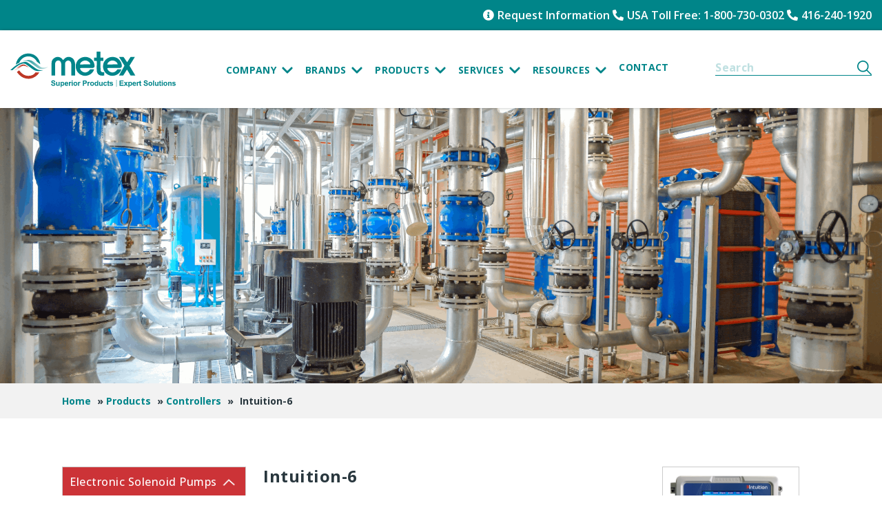

--- FILE ---
content_type: text/html; charset=UTF-8
request_url: https://metexcorporation.com/product/intuition-6/
body_size: 26994
content:
<!DOCTYPE html><html lang="en"><head ><!-- Google tag (gtag.js) -->
<script async src="https://www.googletagmanager.com/gtag/js?id=G-2NQLMR6JT1">
</script>
<script>
  window.dataLayer = window.dataLayer || [];
  function gtag(){dataLayer.push(arguments);}
  gtag('js', new Date());
  gtag('config', 'G-2NQLMR6JT1');
</script>	<meta charset="UTF-8" />
	<meta name="viewport" content="width=device-width, initial-scale=1" />
	<meta name='robots' content='index, follow, max-image-preview:large, max-snippet:-1, max-video-preview:-1' />

	<!-- This site is optimized with the Yoast SEO plugin v26.7 - https://yoast.com/wordpress/plugins/seo/ -->
	<title>Intuition-6 | Metex Corporation</title>
	<meta name="description" content="Enjoy unparalleled versatility and a collection of sensors and powerful built-in algorithms for control of chemical metering pumps and valves in a broad range of water treatment applications" />
	<link rel="canonical" href="https://metexcorporation.com/product/intuition-6/" />
	<meta property="og:locale" content="en_US" />
	<meta property="og:type" content="article" />
	<meta property="og:title" content="Intuition-6 | Metex Corporation" />
	<meta property="og:description" content="Enjoy unparalleled versatility and a collection of sensors and powerful built-in algorithms for control of chemical metering pumps and valves in a broad range of water treatment applications" />
	<meta property="og:url" content="https://metexcorporation.com/product/intuition-6/" />
	<meta property="og:site_name" content="Metex" />
	<meta property="article:modified_time" content="2023-02-09T17:35:03+00:00" />
	<meta property="og:image" content="https://metexcorporation.com/wp-content/uploads/2022/11/intuition-6-glandsonly-500px-400x287-1.png" />
	<meta property="og:image:width" content="400" />
	<meta property="og:image:height" content="287" />
	<meta property="og:image:type" content="image/png" />
	<meta name="twitter:card" content="summary_large_image" />
	<meta name="twitter:label1" content="Est. reading time" />
	<meta name="twitter:data1" content="1 minute" />
	<script type="application/ld+json" class="yoast-schema-graph">{"@context":"https://schema.org","@graph":[{"@type":"WebPage","@id":"https://metexcorporation.com/product/intuition-6/","url":"https://metexcorporation.com/product/intuition-6/","name":"Intuition-6 | Metex Corporation","isPartOf":{"@id":"https://metexcorporation.com/#website"},"primaryImageOfPage":{"@id":"https://metexcorporation.com/product/intuition-6/#primaryimage"},"image":{"@id":"https://metexcorporation.com/product/intuition-6/#primaryimage"},"thumbnailUrl":"https://metexcorporation.com/wp-content/uploads/2022/11/intuition-6-glandsonly-500px-400x287-1.png","datePublished":"2022-11-21T20:11:01+00:00","dateModified":"2023-02-09T17:35:03+00:00","description":"Enjoy unparalleled versatility and a collection of sensors and powerful built-in algorithms for control of chemical metering pumps and valves in a broad range of water treatment applications","breadcrumb":{"@id":"https://metexcorporation.com/product/intuition-6/#breadcrumb"},"inLanguage":"en","potentialAction":[{"@type":"ReadAction","target":["https://metexcorporation.com/product/intuition-6/"]}]},{"@type":"ImageObject","inLanguage":"en","@id":"https://metexcorporation.com/product/intuition-6/#primaryimage","url":"https://metexcorporation.com/wp-content/uploads/2022/11/intuition-6-glandsonly-500px-400x287-1.png","contentUrl":"https://metexcorporation.com/wp-content/uploads/2022/11/intuition-6-glandsonly-500px-400x287-1.png","width":400,"height":287,"caption":"Intuition-6"},{"@type":"BreadcrumbList","@id":"https://metexcorporation.com/product/intuition-6/#breadcrumb","itemListElement":[{"@type":"ListItem","position":1,"name":"Home","item":"https://metexcorporation.com/"},{"@type":"ListItem","position":2,"name":"Products","item":"https://metexcorporation.com/product/"},{"@type":"ListItem","position":3,"name":"Controllers","item":"https://metexcorporation.com/product-category/controllers/"},{"@type":"ListItem","position":4,"name":"Intuition-6"}]},{"@type":"WebSite","@id":"https://metexcorporation.com/#website","url":"https://metexcorporation.com/","name":"Metex","description":"Superior Products | Expert Solutions","potentialAction":[{"@type":"SearchAction","target":{"@type":"EntryPoint","urlTemplate":"https://metexcorporation.com/?s={search_term_string}"},"query-input":{"@type":"PropertyValueSpecification","valueRequired":true,"valueName":"search_term_string"}}],"inLanguage":"en"}]}</script>
	<!-- / Yoast SEO plugin. -->


<link rel="alternate" type="application/rss+xml" title="Metex &raquo; Feed" href="https://metexcorporation.com/feed/" />
<link rel="alternate" type="application/rss+xml" title="Metex &raquo; Comments Feed" href="https://metexcorporation.com/comments/feed/" />
<link rel="alternate" type="application/rss+xml" title="Metex &raquo; Intuition-6 Comments Feed" href="https://metexcorporation.com/product/intuition-6/feed/" />
<link rel="alternate" title="oEmbed (JSON)" type="application/json+oembed" href="https://metexcorporation.com/wp-json/oembed/1.0/embed?url=https%3A%2F%2Fmetexcorporation.com%2Fproduct%2Fintuition-6%2F" />
<link rel="alternate" title="oEmbed (XML)" type="text/xml+oembed" href="https://metexcorporation.com/wp-json/oembed/1.0/embed?url=https%3A%2F%2Fmetexcorporation.com%2Fproduct%2Fintuition-6%2F&#038;format=xml" />
<style id='wp-img-auto-sizes-contain-inline-css' type='text/css'>
img:is([sizes=auto i],[sizes^="auto," i]){contain-intrinsic-size:3000px 1500px}
/*# sourceURL=wp-img-auto-sizes-contain-inline-css */
</style>
<link rel='stylesheet' id='jupiterx-style-css' href='https://metexcorporation.com/wp-content/themes/jupiterx-child/style.css?ver=6.9' type='text/css' media='all' />
<link rel='stylesheet' id='responsive-style-css' href='https://metexcorporation.com/wp-content/themes/jupiterx-child/assets/css/responsive.css?ver=6.9' type='text/css' media='all' />
<style id='wp-emoji-styles-inline-css' type='text/css'>

	img.wp-smiley, img.emoji {
		display: inline !important;
		border: none !important;
		box-shadow: none !important;
		height: 1em !important;
		width: 1em !important;
		margin: 0 0.07em !important;
		vertical-align: -0.1em !important;
		background: none !important;
		padding: 0 !important;
	}
/*# sourceURL=wp-emoji-styles-inline-css */
</style>
<link rel='stylesheet' id='wp-block-library-css' href='https://metexcorporation.com/wp-includes/css/dist/block-library/style.min.css?ver=6.9' type='text/css' media='all' />
<style id='wp-block-library-theme-inline-css' type='text/css'>
.wp-block-audio :where(figcaption){color:#555;font-size:13px;text-align:center}.is-dark-theme .wp-block-audio :where(figcaption){color:#ffffffa6}.wp-block-audio{margin:0 0 1em}.wp-block-code{border:1px solid #ccc;border-radius:4px;font-family:Menlo,Consolas,monaco,monospace;padding:.8em 1em}.wp-block-embed :where(figcaption){color:#555;font-size:13px;text-align:center}.is-dark-theme .wp-block-embed :where(figcaption){color:#ffffffa6}.wp-block-embed{margin:0 0 1em}.blocks-gallery-caption{color:#555;font-size:13px;text-align:center}.is-dark-theme .blocks-gallery-caption{color:#ffffffa6}:root :where(.wp-block-image figcaption){color:#555;font-size:13px;text-align:center}.is-dark-theme :root :where(.wp-block-image figcaption){color:#ffffffa6}.wp-block-image{margin:0 0 1em}.wp-block-pullquote{border-bottom:4px solid;border-top:4px solid;color:currentColor;margin-bottom:1.75em}.wp-block-pullquote :where(cite),.wp-block-pullquote :where(footer),.wp-block-pullquote__citation{color:currentColor;font-size:.8125em;font-style:normal;text-transform:uppercase}.wp-block-quote{border-left:.25em solid;margin:0 0 1.75em;padding-left:1em}.wp-block-quote cite,.wp-block-quote footer{color:currentColor;font-size:.8125em;font-style:normal;position:relative}.wp-block-quote:where(.has-text-align-right){border-left:none;border-right:.25em solid;padding-left:0;padding-right:1em}.wp-block-quote:where(.has-text-align-center){border:none;padding-left:0}.wp-block-quote.is-large,.wp-block-quote.is-style-large,.wp-block-quote:where(.is-style-plain){border:none}.wp-block-search .wp-block-search__label{font-weight:700}.wp-block-search__button{border:1px solid #ccc;padding:.375em .625em}:where(.wp-block-group.has-background){padding:1.25em 2.375em}.wp-block-separator.has-css-opacity{opacity:.4}.wp-block-separator{border:none;border-bottom:2px solid;margin-left:auto;margin-right:auto}.wp-block-separator.has-alpha-channel-opacity{opacity:1}.wp-block-separator:not(.is-style-wide):not(.is-style-dots){width:100px}.wp-block-separator.has-background:not(.is-style-dots){border-bottom:none;height:1px}.wp-block-separator.has-background:not(.is-style-wide):not(.is-style-dots){height:2px}.wp-block-table{margin:0 0 1em}.wp-block-table td,.wp-block-table th{word-break:normal}.wp-block-table :where(figcaption){color:#555;font-size:13px;text-align:center}.is-dark-theme .wp-block-table :where(figcaption){color:#ffffffa6}.wp-block-video :where(figcaption){color:#555;font-size:13px;text-align:center}.is-dark-theme .wp-block-video :where(figcaption){color:#ffffffa6}.wp-block-video{margin:0 0 1em}:root :where(.wp-block-template-part.has-background){margin-bottom:0;margin-top:0;padding:1.25em 2.375em}
/*# sourceURL=/wp-includes/css/dist/block-library/theme.min.css */
</style>
<style id='classic-theme-styles-inline-css' type='text/css'>
/*! This file is auto-generated */
.wp-block-button__link{color:#fff;background-color:#32373c;border-radius:9999px;box-shadow:none;text-decoration:none;padding:calc(.667em + 2px) calc(1.333em + 2px);font-size:1.125em}.wp-block-file__button{background:#32373c;color:#fff;text-decoration:none}
/*# sourceURL=/wp-includes/css/classic-themes.min.css */
</style>
<style id='global-styles-inline-css' type='text/css'>
:root{--wp--preset--aspect-ratio--square: 1;--wp--preset--aspect-ratio--4-3: 4/3;--wp--preset--aspect-ratio--3-4: 3/4;--wp--preset--aspect-ratio--3-2: 3/2;--wp--preset--aspect-ratio--2-3: 2/3;--wp--preset--aspect-ratio--16-9: 16/9;--wp--preset--aspect-ratio--9-16: 9/16;--wp--preset--color--black: #000000;--wp--preset--color--cyan-bluish-gray: #abb8c3;--wp--preset--color--white: #ffffff;--wp--preset--color--pale-pink: #f78da7;--wp--preset--color--vivid-red: #cf2e2e;--wp--preset--color--luminous-vivid-orange: #ff6900;--wp--preset--color--luminous-vivid-amber: #fcb900;--wp--preset--color--light-green-cyan: #7bdcb5;--wp--preset--color--vivid-green-cyan: #00d084;--wp--preset--color--pale-cyan-blue: #8ed1fc;--wp--preset--color--vivid-cyan-blue: #0693e3;--wp--preset--color--vivid-purple: #9b51e0;--wp--preset--gradient--vivid-cyan-blue-to-vivid-purple: linear-gradient(135deg,rgb(6,147,227) 0%,rgb(155,81,224) 100%);--wp--preset--gradient--light-green-cyan-to-vivid-green-cyan: linear-gradient(135deg,rgb(122,220,180) 0%,rgb(0,208,130) 100%);--wp--preset--gradient--luminous-vivid-amber-to-luminous-vivid-orange: linear-gradient(135deg,rgb(252,185,0) 0%,rgb(255,105,0) 100%);--wp--preset--gradient--luminous-vivid-orange-to-vivid-red: linear-gradient(135deg,rgb(255,105,0) 0%,rgb(207,46,46) 100%);--wp--preset--gradient--very-light-gray-to-cyan-bluish-gray: linear-gradient(135deg,rgb(238,238,238) 0%,rgb(169,184,195) 100%);--wp--preset--gradient--cool-to-warm-spectrum: linear-gradient(135deg,rgb(74,234,220) 0%,rgb(151,120,209) 20%,rgb(207,42,186) 40%,rgb(238,44,130) 60%,rgb(251,105,98) 80%,rgb(254,248,76) 100%);--wp--preset--gradient--blush-light-purple: linear-gradient(135deg,rgb(255,206,236) 0%,rgb(152,150,240) 100%);--wp--preset--gradient--blush-bordeaux: linear-gradient(135deg,rgb(254,205,165) 0%,rgb(254,45,45) 50%,rgb(107,0,62) 100%);--wp--preset--gradient--luminous-dusk: linear-gradient(135deg,rgb(255,203,112) 0%,rgb(199,81,192) 50%,rgb(65,88,208) 100%);--wp--preset--gradient--pale-ocean: linear-gradient(135deg,rgb(255,245,203) 0%,rgb(182,227,212) 50%,rgb(51,167,181) 100%);--wp--preset--gradient--electric-grass: linear-gradient(135deg,rgb(202,248,128) 0%,rgb(113,206,126) 100%);--wp--preset--gradient--midnight: linear-gradient(135deg,rgb(2,3,129) 0%,rgb(40,116,252) 100%);--wp--preset--font-size--small: 13px;--wp--preset--font-size--medium: 20px;--wp--preset--font-size--large: 36px;--wp--preset--font-size--x-large: 42px;--wp--preset--spacing--20: 0.44rem;--wp--preset--spacing--30: 0.67rem;--wp--preset--spacing--40: 1rem;--wp--preset--spacing--50: 1.5rem;--wp--preset--spacing--60: 2.25rem;--wp--preset--spacing--70: 3.38rem;--wp--preset--spacing--80: 5.06rem;--wp--preset--shadow--natural: 6px 6px 9px rgba(0, 0, 0, 0.2);--wp--preset--shadow--deep: 12px 12px 50px rgba(0, 0, 0, 0.4);--wp--preset--shadow--sharp: 6px 6px 0px rgba(0, 0, 0, 0.2);--wp--preset--shadow--outlined: 6px 6px 0px -3px rgb(255, 255, 255), 6px 6px rgb(0, 0, 0);--wp--preset--shadow--crisp: 6px 6px 0px rgb(0, 0, 0);}:where(.is-layout-flex){gap: 0.5em;}:where(.is-layout-grid){gap: 0.5em;}body .is-layout-flex{display: flex;}.is-layout-flex{flex-wrap: wrap;align-items: center;}.is-layout-flex > :is(*, div){margin: 0;}body .is-layout-grid{display: grid;}.is-layout-grid > :is(*, div){margin: 0;}:where(.wp-block-columns.is-layout-flex){gap: 2em;}:where(.wp-block-columns.is-layout-grid){gap: 2em;}:where(.wp-block-post-template.is-layout-flex){gap: 1.25em;}:where(.wp-block-post-template.is-layout-grid){gap: 1.25em;}.has-black-color{color: var(--wp--preset--color--black) !important;}.has-cyan-bluish-gray-color{color: var(--wp--preset--color--cyan-bluish-gray) !important;}.has-white-color{color: var(--wp--preset--color--white) !important;}.has-pale-pink-color{color: var(--wp--preset--color--pale-pink) !important;}.has-vivid-red-color{color: var(--wp--preset--color--vivid-red) !important;}.has-luminous-vivid-orange-color{color: var(--wp--preset--color--luminous-vivid-orange) !important;}.has-luminous-vivid-amber-color{color: var(--wp--preset--color--luminous-vivid-amber) !important;}.has-light-green-cyan-color{color: var(--wp--preset--color--light-green-cyan) !important;}.has-vivid-green-cyan-color{color: var(--wp--preset--color--vivid-green-cyan) !important;}.has-pale-cyan-blue-color{color: var(--wp--preset--color--pale-cyan-blue) !important;}.has-vivid-cyan-blue-color{color: var(--wp--preset--color--vivid-cyan-blue) !important;}.has-vivid-purple-color{color: var(--wp--preset--color--vivid-purple) !important;}.has-black-background-color{background-color: var(--wp--preset--color--black) !important;}.has-cyan-bluish-gray-background-color{background-color: var(--wp--preset--color--cyan-bluish-gray) !important;}.has-white-background-color{background-color: var(--wp--preset--color--white) !important;}.has-pale-pink-background-color{background-color: var(--wp--preset--color--pale-pink) !important;}.has-vivid-red-background-color{background-color: var(--wp--preset--color--vivid-red) !important;}.has-luminous-vivid-orange-background-color{background-color: var(--wp--preset--color--luminous-vivid-orange) !important;}.has-luminous-vivid-amber-background-color{background-color: var(--wp--preset--color--luminous-vivid-amber) !important;}.has-light-green-cyan-background-color{background-color: var(--wp--preset--color--light-green-cyan) !important;}.has-vivid-green-cyan-background-color{background-color: var(--wp--preset--color--vivid-green-cyan) !important;}.has-pale-cyan-blue-background-color{background-color: var(--wp--preset--color--pale-cyan-blue) !important;}.has-vivid-cyan-blue-background-color{background-color: var(--wp--preset--color--vivid-cyan-blue) !important;}.has-vivid-purple-background-color{background-color: var(--wp--preset--color--vivid-purple) !important;}.has-black-border-color{border-color: var(--wp--preset--color--black) !important;}.has-cyan-bluish-gray-border-color{border-color: var(--wp--preset--color--cyan-bluish-gray) !important;}.has-white-border-color{border-color: var(--wp--preset--color--white) !important;}.has-pale-pink-border-color{border-color: var(--wp--preset--color--pale-pink) !important;}.has-vivid-red-border-color{border-color: var(--wp--preset--color--vivid-red) !important;}.has-luminous-vivid-orange-border-color{border-color: var(--wp--preset--color--luminous-vivid-orange) !important;}.has-luminous-vivid-amber-border-color{border-color: var(--wp--preset--color--luminous-vivid-amber) !important;}.has-light-green-cyan-border-color{border-color: var(--wp--preset--color--light-green-cyan) !important;}.has-vivid-green-cyan-border-color{border-color: var(--wp--preset--color--vivid-green-cyan) !important;}.has-pale-cyan-blue-border-color{border-color: var(--wp--preset--color--pale-cyan-blue) !important;}.has-vivid-cyan-blue-border-color{border-color: var(--wp--preset--color--vivid-cyan-blue) !important;}.has-vivid-purple-border-color{border-color: var(--wp--preset--color--vivid-purple) !important;}.has-vivid-cyan-blue-to-vivid-purple-gradient-background{background: var(--wp--preset--gradient--vivid-cyan-blue-to-vivid-purple) !important;}.has-light-green-cyan-to-vivid-green-cyan-gradient-background{background: var(--wp--preset--gradient--light-green-cyan-to-vivid-green-cyan) !important;}.has-luminous-vivid-amber-to-luminous-vivid-orange-gradient-background{background: var(--wp--preset--gradient--luminous-vivid-amber-to-luminous-vivid-orange) !important;}.has-luminous-vivid-orange-to-vivid-red-gradient-background{background: var(--wp--preset--gradient--luminous-vivid-orange-to-vivid-red) !important;}.has-very-light-gray-to-cyan-bluish-gray-gradient-background{background: var(--wp--preset--gradient--very-light-gray-to-cyan-bluish-gray) !important;}.has-cool-to-warm-spectrum-gradient-background{background: var(--wp--preset--gradient--cool-to-warm-spectrum) !important;}.has-blush-light-purple-gradient-background{background: var(--wp--preset--gradient--blush-light-purple) !important;}.has-blush-bordeaux-gradient-background{background: var(--wp--preset--gradient--blush-bordeaux) !important;}.has-luminous-dusk-gradient-background{background: var(--wp--preset--gradient--luminous-dusk) !important;}.has-pale-ocean-gradient-background{background: var(--wp--preset--gradient--pale-ocean) !important;}.has-electric-grass-gradient-background{background: var(--wp--preset--gradient--electric-grass) !important;}.has-midnight-gradient-background{background: var(--wp--preset--gradient--midnight) !important;}.has-small-font-size{font-size: var(--wp--preset--font-size--small) !important;}.has-medium-font-size{font-size: var(--wp--preset--font-size--medium) !important;}.has-large-font-size{font-size: var(--wp--preset--font-size--large) !important;}.has-x-large-font-size{font-size: var(--wp--preset--font-size--x-large) !important;}
:where(.wp-block-post-template.is-layout-flex){gap: 1.25em;}:where(.wp-block-post-template.is-layout-grid){gap: 1.25em;}
:where(.wp-block-term-template.is-layout-flex){gap: 1.25em;}:where(.wp-block-term-template.is-layout-grid){gap: 1.25em;}
:where(.wp-block-columns.is-layout-flex){gap: 2em;}:where(.wp-block-columns.is-layout-grid){gap: 2em;}
:root :where(.wp-block-pullquote){font-size: 1.5em;line-height: 1.6;}
/*# sourceURL=global-styles-inline-css */
</style>
<link rel='stylesheet' id='jupiterx-popups-animation-css' href='https://metexcorporation.com/wp-content/plugins/jupiterx-core/includes/extensions/raven/assets/lib/animate/animate.min.css?ver=4.14.1' type='text/css' media='all' />
<link rel='stylesheet' id='jupiterx-css' href='https://metexcorporation.com/wp-content/uploads/jupiterx/compiler/jupiterx/03a4ae9.css?ver=4.14.1' type='text/css' media='all' />
<link rel='stylesheet' id='jupiterx-elements-dynamic-styles-css' href='https://metexcorporation.com/wp-content/uploads/jupiterx/compiler/jupiterx-elements-dynamic-styles/15c9348.css?ver=4.14.1' type='text/css' media='all' />
<link rel='stylesheet' id='__EPYT__style-css' href='https://metexcorporation.com/wp-content/plugins/youtube-embed-plus/styles/ytprefs.min.css?ver=14.2.4' type='text/css' media='all' />
<style id='__EPYT__style-inline-css' type='text/css'>

                .epyt-gallery-thumb {
                        width: 33.333%;
                }
                
/*# sourceURL=__EPYT__style-inline-css */
</style>
<link rel='stylesheet' id='elementor-icons-css' href='https://metexcorporation.com/wp-content/plugins/elementor/assets/lib/eicons/css/elementor-icons.min.css?ver=5.45.0' type='text/css' media='all' />
<link rel='stylesheet' id='elementor-frontend-css' href='https://metexcorporation.com/wp-content/plugins/elementor/assets/css/frontend.min.css?ver=3.34.1' type='text/css' media='all' />
<link rel='stylesheet' id='font-awesome-css' href='https://metexcorporation.com/wp-content/plugins/elementor/assets/lib/font-awesome/css/font-awesome.min.css?ver=4.7.0' type='text/css' media='all' />
<link rel='stylesheet' id='jupiterx-core-raven-frontend-css' href='https://metexcorporation.com/wp-content/plugins/jupiterx-core/includes/extensions/raven/assets/css/frontend.min.css?ver=6.9' type='text/css' media='all' />
<link rel='stylesheet' id='elementor-post-314-css' href='https://metexcorporation.com/wp-content/uploads/elementor/css/post-314.css?ver=1768587250' type='text/css' media='all' />
<link rel='stylesheet' id='flatpickr-css' href='https://metexcorporation.com/wp-content/plugins/elementor/assets/lib/flatpickr/flatpickr.min.css?ver=4.6.13' type='text/css' media='all' />
<link rel='stylesheet' id='elementor-post-11-css' href='https://metexcorporation.com/wp-content/uploads/elementor/css/post-11.css?ver=1768587250' type='text/css' media='all' />
<link rel='stylesheet' id='elementor-post-39-css' href='https://metexcorporation.com/wp-content/uploads/elementor/css/post-39.css?ver=1768587250' type='text/css' media='all' />
<link rel='stylesheet' id='elementor-gf-local-opensans-css' href='https://metexcorporation.com/wp-content/uploads/elementor/google-fonts/css/opensans.css?ver=1742220764' type='text/css' media='all' />
<link rel='stylesheet' id='elementor-gf-local-roboto-css' href='https://metexcorporation.com/wp-content/uploads/elementor/google-fonts/css/roboto.css?ver=1742220789' type='text/css' media='all' />
<link rel='stylesheet' id='elementor-icons-shared-0-css' href='https://metexcorporation.com/wp-content/plugins/elementor/assets/lib/font-awesome/css/fontawesome.min.css?ver=5.15.3' type='text/css' media='all' />
<link rel='stylesheet' id='elementor-icons-fa-solid-css' href='https://metexcorporation.com/wp-content/plugins/elementor/assets/lib/font-awesome/css/solid.min.css?ver=5.15.3' type='text/css' media='all' />
<script type="text/javascript" src="https://metexcorporation.com/wp-includes/js/jquery/jquery.min.js?ver=3.7.1" id="jquery-core-js"></script>
<script type="text/javascript" src="https://metexcorporation.com/wp-includes/js/jquery/jquery-migrate.min.js?ver=3.4.1" id="jquery-migrate-js"></script>
<script type="text/javascript" src="https://metexcorporation.com/wp-content/themes/jupiterx/lib/admin/assets/lib/webfont/webfont.min.js?ver=1.6.26" id="jupiterx-webfont-js"></script>
<script type="text/javascript" id="jupiterx-webfont-js-after">
/* <![CDATA[ */
WebFont.load({
				google: {
					families: ['Open Sans:100,200,300,400,500,600,700,800,900,100italic,200italic,300italic,400italic,500italic,600italic,700italic,800italic,900italic']
				}
			});
//# sourceURL=jupiterx-webfont-js-after
/* ]]> */
</script>
<script type="text/javascript" src="https://metexcorporation.com/wp-content/themes/jupiterx/lib/assets/dist/js/utils.min.js?ver=4.14.1" id="jupiterx-utils-js"></script>
<script type="text/javascript" id="__ytprefs__-js-extra">
/* <![CDATA[ */
var _EPYT_ = {"ajaxurl":"https://metexcorporation.com/wp-admin/admin-ajax.php","security":"434400ae15","gallery_scrolloffset":"20","eppathtoscripts":"https://metexcorporation.com/wp-content/plugins/youtube-embed-plus/scripts/","eppath":"https://metexcorporation.com/wp-content/plugins/youtube-embed-plus/","epresponsiveselector":"[\"iframe.__youtube_prefs_widget__\"]","epdovol":"1","version":"14.2.4","evselector":"iframe.__youtube_prefs__[src], iframe[src*=\"youtube.com/embed/\"], iframe[src*=\"youtube-nocookie.com/embed/\"]","ajax_compat":"","maxres_facade":"eager","ytapi_load":"light","pause_others":"","stopMobileBuffer":"1","facade_mode":"","not_live_on_channel":""};
//# sourceURL=__ytprefs__-js-extra
/* ]]> */
</script>
<script type="text/javascript" src="https://metexcorporation.com/wp-content/plugins/youtube-embed-plus/scripts/ytprefs.min.js?ver=14.2.4" id="__ytprefs__-js"></script>
<link rel="https://api.w.org/" href="https://metexcorporation.com/wp-json/" /><link rel="EditURI" type="application/rsd+xml" title="RSD" href="https://metexcorporation.com/xmlrpc.php?rsd" />
<meta name="generator" content="WordPress 6.9" />
<link rel='shortlink' href='https://metexcorporation.com/?p=6423' />
 <!-- Google Tag Manager -->
<script>(function(w,d,s,l,i){w[l]=w[l]||[];w[l].push({'gtm.start':
new Date().getTime(),event:'gtm.js'});var f=d.getElementsByTagName(s)[0],
j=d.createElement(s),dl=l!='dataLayer'?'&l='+l:'';j.async=true;j.src=
'https://www.googletagmanager.com/gtm.js?id='+i+dl;f.parentNode.insertBefore(j,f);
})(window,document,'script','dataLayer','GTM-KTPGHXS');</script>
<!-- End Google Tag Manager -->
<!-- // BEGIN Creativeworks Marketing Google Analytics code // -->
        <!-- Global site tag (gtag.js) - Google Analytics -->
        <script async src="https://www.googletagmanager.com/gtag/js?id=G-N6Z7XQGFD9"></script>
        <script>
                window.dataLayer = window.dataLayer || [];
                function gtag(){dataLayer.push(arguments);}
                gtag('js', new Date());

                gtag('config', 'G-N6Z7XQGFD9');
        </script> 
<!-- // END Creativeworks Marketing Google Analytics code // --><script async src="https://www.googletagmanager.com/gtag/js?id=" type="text/javascript"></script><script type="text/javascript">window.dataLayer = window.dataLayer || [];function gtag(){dataLayer.push(arguments);}gtag('js', new Date());gtag('config', '');</script>	<meta name="keywords" content="water treatment, water treatment solutions, water treatment chemicals, water technologies, water processing, processes of water treatment, metering pump, dosing pump, chemical pump, chem pumps, chemistry pump, neptune metering">
	<meta name="generator" content="Elementor 3.34.1; features: additional_custom_breakpoints; settings: css_print_method-external, google_font-enabled, font_display-auto">
<style type="text/css">.recentcomments a{display:inline !important;padding:0 !important;margin:0 !important;}</style>			<style>
				.e-con.e-parent:nth-of-type(n+4):not(.e-lazyloaded):not(.e-no-lazyload),
				.e-con.e-parent:nth-of-type(n+4):not(.e-lazyloaded):not(.e-no-lazyload) * {
					background-image: none !important;
				}
				@media screen and (max-height: 1024px) {
					.e-con.e-parent:nth-of-type(n+3):not(.e-lazyloaded):not(.e-no-lazyload),
					.e-con.e-parent:nth-of-type(n+3):not(.e-lazyloaded):not(.e-no-lazyload) * {
						background-image: none !important;
					}
				}
				@media screen and (max-height: 640px) {
					.e-con.e-parent:nth-of-type(n+2):not(.e-lazyloaded):not(.e-no-lazyload),
					.e-con.e-parent:nth-of-type(n+2):not(.e-lazyloaded):not(.e-no-lazyload) * {
						background-image: none !important;
					}
				}
			</style>
			<!-- Global site tag (gtag.js) - Google Analytics -->
        <script async src="https://www.googletagmanager.com/gtag/js?id=G-N6Z7XQGFD9"></script>
        <script>
                window.dataLayer = window.dataLayer || [];
                function gtag(){dataLayer.push(arguments);}
                gtag('js', new Date());

                gtag('config', 'G-N6Z7XQGFD9');
				gtag('config', 'AW-11278846431');
        </script> 
<!-- // END Creativeworks Marketing Google Analytics code // --><link rel="icon" href="https://metexcorporation.com/wp-content/uploads/2021/06/favicon.png" sizes="32x32" />
<link rel="icon" href="https://metexcorporation.com/wp-content/uploads/2021/06/favicon.png" sizes="192x192" />
<link rel="apple-touch-icon" href="https://metexcorporation.com/wp-content/uploads/2021/06/favicon.png" />
<meta name="msapplication-TileImage" content="https://metexcorporation.com/wp-content/uploads/2021/06/favicon.png" />
		<style type="text/css" id="wp-custom-css">
			.inforeq-form .raven-submit-button {
  align-self: center;
  background-color: #BE3A34;
  padding: 20px 40px 20px 40px;
  border-radius: 3px 3px 3px 3px;
  font-family: "Open Sans", Sans-serif;
  font-size: 18px;
  font-weight: 300;
  text-transform: uppercase;
  letter-spacing: 0.72px;
}

.inforeq-form .raven-submit-button span {
  font-size: 18px !important;
  font-weight: 300 !important;
}

.inforeq-form .raven-submit-button:hover {
  background-color: #008589 !important;
}

/*.elementor-widget-heading .elementor-heading-title {color: #00858a;}*/
/*.elementor-1815 .elementor-element .elementor-icon-list-item:hover .elementor-icon-list-text {
    color: #BE3A34;
    cursor: pointer;
}*/
.single-product h5 {
  padding-top: 15px;
}

.product_sidebar .cat_list {
  padding: 10px 13px;
  list-style-type: none;
  border: 1px solid #00858a;
}

.product_sidebar .cat_list li {
  margin: 10px 0;
}

.cat_list li a {
  color: #000;
}

.cat_list li.active a {
  color: #008589;
  text-decoration: underline;
}

.category_box.sidebar_view .product_sidebar {
  max-width: 290px;
  flex: 0 0 290px;
  margin-right: 20px;
}

.this_item_is_obsolete {
  margin: 20px 0 0 0;
}

.this_item_is_obsolete h3 {
  color: #fff;
  text-align: center;
  background-color: #cd0b10;
  padding: 15px;
  max-width: 100%;
  margin: 0 auto;
  font-size: 24px;
}

/*.category_box.sidebar_view {
  display: flex;
}*/

.category_box.sidebar_view .product-list {
  grid-template-columns: 1fr 1fr 1fr;
}

.product_sidebar h6 {
  background-color: #00858a;
  padding: 15px;
  color: #fff;
  margin: 0;
}

#mega_menu ul.raven-nav-menu,
#brand_menu ul.raven-nav-menu {
  display: grid;
  grid-template-columns: repeat(4, 1fr);
  grid-column-gap: 20px;
}

section#mega_menu {
  height: 409px;
  overflow-y: auto;
}

#mega_menu .raven-nav-menu li,
#brand_menu .raven-nav-menu li {
  display: grid;
}

#mega_menu .raven-nav-menu li a,
#brand_menu .raven-nav-menu li a {
  white-space: break-spaces;
  text-align: left;
  margin-bottom: 9px;
  display: block;
  padding-bottom: 9px;
  border-bottom: 1px solid #ccc;
}

.product-list.empty-product-list {
  margin-top: 70px;
  display: block;
  text-align: center;
}

.no-product-result {
  color: #00858980;
  text-transform: uppercase;
}

#product_section {
  padding-top: 70px;
  padding-bottom: 70px;
}

/*
.panel {
  padding: 0 18px;
  background-color: white;
  display: none;
  overflow: hidden;
}
.active, .accordion:hover {
  background-color: #ccc;
}
.panel.default {
    display: block;
}
.accordion {
  background-color: #eee;
  color: #444;
  cursor: pointer;
  padding: 18px;
  width: 100%;
  text-align: left;
  border: none;
  outline: none;
  transition: 0.4s;
}*/
.cat-sidebar .category-name a,
.cat-sidebar .category_list_box a {
  color: #fff;
  text-decoration: none;
}

.category-container {
  margin-bottom: 30px;
  /*display: flex;*/
  display: grid;
  align-items: flex-start;
  align-content: flex-start;
  grid-template-columns: 1.1fr 3fr;
}

.category-container .product-list {
  width: 100%;
  display: grid;
  grid-template-columns: 1fr 1fr 1fr;
}

.category-name {
  margin-bottom: 1px;
}

@media (max-width: 1199px) {

  #mega_menu ul.raven-nav-menu,
  #brand_menu ul.raven-nav-menu {
    grid-template-columns: repeat(3, 1fr);
  }
}
@media (max-width: 980px) {
	.category-container{
		grid-template-columns: 1fr;
	}
	.category-container .related_prod{
		display:none;
	}
}
@media (max-width: 767px) {
	.category-container{
		grid-template-columns: 1fr;
	}
	.category-container .related_prod{
		margin:0px 0px 40px;
	}
}
@media (min-width: 1025px){
.raven-nav-menu-horizontal>.raven-nav-menu a.raven-link-item:not([class*=elementor]) .sub-arrow  svg{
    width: 16px !important;
    height: 18px !important;
}
}
@media (min-width: 1025px){
.raven-nav-menu-horizontal>.raven-nav-menu a.raven-link-item:not([class*=elementor]) .sub-arrow {
    display: block !important;
    margin-left: 8px;
    margin-top: 5px;
}
}
		</style>
		</head><body class="wp-singular product-template-default single single-product postid-6423 wp-theme-jupiterx wp-child-theme-jupiterx-child no-js elementor-default elementor-kit-314" itemscope="itemscope" itemtype="http://schema.org/WebPage"><!-- Google Tag Manager (noscript) -->
<noscript><iframe src="https://www.googletagmanager.com/ns.html?id=GTM-KTPGHXS" height="0" width="0" style="display:none;visibility:hidden"></iframe></noscript> 
<!-- End Google Tag Manager (noscript) --><a class="jupiterx-a11y jupiterx-a11y-skip-navigation-link" href="#jupiterx-main">Skip to content</a><div class="jupiterx-site"><header class="jupiterx-header jupiterx-header-custom" data-jupiterx-settings="{&quot;breakpoint&quot;:&quot;767.98&quot;,&quot;template&quot;:&quot;11&quot;}" role="banner" itemscope="itemscope" itemtype="http://schema.org/WPHeader">		<div data-elementor-type="header" data-elementor-id="11" class="elementor elementor-11">
						<section class="elementor-section elementor-top-section elementor-element elementor-element-f81fa6a header-section greenPart elementor-section-boxed elementor-section-height-default elementor-section-height-default" data-id="f81fa6a" data-element_type="section" data-settings="{&quot;jet_parallax_layout_list&quot;:[{&quot;jet_parallax_layout_image&quot;:{&quot;url&quot;:&quot;&quot;,&quot;id&quot;:&quot;&quot;,&quot;size&quot;:&quot;&quot;},&quot;_id&quot;:&quot;46dac6e&quot;,&quot;jet_parallax_layout_speed&quot;:{&quot;unit&quot;:&quot;%&quot;,&quot;size&quot;:&quot;50&quot;,&quot;sizes&quot;:[]},&quot;jet_parallax_layout_bg_x&quot;:&quot;50&quot;,&quot;jet_parallax_layout_bg_y&quot;:&quot;50&quot;,&quot;jet_parallax_layout_image_tablet&quot;:{&quot;url&quot;:&quot;&quot;,&quot;id&quot;:&quot;&quot;,&quot;size&quot;:&quot;&quot;},&quot;jet_parallax_layout_image_mobile&quot;:{&quot;url&quot;:&quot;&quot;,&quot;id&quot;:&quot;&quot;,&quot;size&quot;:&quot;&quot;},&quot;jet_parallax_layout_type&quot;:&quot;scroll&quot;,&quot;jet_parallax_layout_direction&quot;:&quot;1&quot;,&quot;jet_parallax_layout_fx_direction&quot;:null,&quot;jet_parallax_layout_z_index&quot;:&quot;&quot;,&quot;jet_parallax_layout_bg_x_tablet&quot;:&quot;&quot;,&quot;jet_parallax_layout_bg_x_mobile&quot;:&quot;&quot;,&quot;jet_parallax_layout_bg_y_tablet&quot;:&quot;&quot;,&quot;jet_parallax_layout_bg_y_mobile&quot;:&quot;&quot;,&quot;jet_parallax_layout_bg_size&quot;:&quot;auto&quot;,&quot;jet_parallax_layout_bg_size_tablet&quot;:&quot;&quot;,&quot;jet_parallax_layout_bg_size_mobile&quot;:&quot;&quot;,&quot;jet_parallax_layout_animation_prop&quot;:&quot;transform&quot;,&quot;jet_parallax_layout_on&quot;:[&quot;desktop&quot;,&quot;tablet&quot;]}],&quot;background_background&quot;:&quot;classic&quot;}">
						<div class="elementor-container elementor-column-gap-default">
					<div class="elementor-column elementor-col-100 elementor-top-column elementor-element elementor-element-f35f688 raven-column-flex-end raven-column-flex-horizontal" data-id="f35f688" data-element_type="column">
			<div class="elementor-widget-wrap elementor-element-populated">
						<div class="elementor-element elementor-element-3f18026 elementor-list-item-link-inline elementor-mobile-align-center elementor-tablet-align-end elementor-icon-list--layout-inline elementor-widget elementor-widget-icon-list" data-id="3f18026" data-element_type="widget" data-widget_type="icon-list.default">
				<div class="elementor-widget-container">
							<ul class="elementor-icon-list-items elementor-inline-items">
							<li class="elementor-icon-list-item elementor-inline-item">
											<a href="https://metexcorporation.com/information-request/">

												<span class="elementor-icon-list-icon">
							<i aria-hidden="true" class="fas fa-info-circle"></i>						</span>
										<span class="elementor-icon-list-text">Request Information </span>
											</a>
									</li>
								<li class="elementor-icon-list-item elementor-inline-item">
											<a href="tel:1-800-730-0302">

												<span class="elementor-icon-list-icon">
							<i aria-hidden="true" class="fas fa-phone-alt"></i>						</span>
										<span class="elementor-icon-list-text">USA Toll Free: 1-800-730-0302</span>
											</a>
									</li>
								<li class="elementor-icon-list-item elementor-inline-item">
											<a href="tel:416-240-1920">

												<span class="elementor-icon-list-icon">
							<i aria-hidden="true" class="fas fa-phone-alt"></i>						</span>
										<span class="elementor-icon-list-text">416-240-1920</span>
											</a>
									</li>
						</ul>
						</div>
				</div>
					</div>
		</div>
					</div>
		</section>
				<section class="elementor-section elementor-top-section elementor-element elementor-element-0618078 elementor-section-height-min-height elementor-section-items-stretch header-section elementor-section-content-space-between elementor-section-boxed elementor-section-height-default" data-id="0618078" data-element_type="section" data-settings="{&quot;jet_parallax_layout_list&quot;:[{&quot;jet_parallax_layout_image&quot;:{&quot;url&quot;:&quot;&quot;,&quot;id&quot;:&quot;&quot;,&quot;size&quot;:&quot;&quot;},&quot;_id&quot;:&quot;46dac6e&quot;,&quot;jet_parallax_layout_speed&quot;:{&quot;unit&quot;:&quot;%&quot;,&quot;size&quot;:&quot;50&quot;,&quot;sizes&quot;:[]},&quot;jet_parallax_layout_bg_x&quot;:&quot;50&quot;,&quot;jet_parallax_layout_bg_y&quot;:&quot;50&quot;,&quot;jet_parallax_layout_image_tablet&quot;:{&quot;url&quot;:&quot;&quot;,&quot;id&quot;:&quot;&quot;,&quot;size&quot;:&quot;&quot;},&quot;jet_parallax_layout_image_mobile&quot;:{&quot;url&quot;:&quot;&quot;,&quot;id&quot;:&quot;&quot;,&quot;size&quot;:&quot;&quot;},&quot;jet_parallax_layout_type&quot;:&quot;scroll&quot;,&quot;jet_parallax_layout_direction&quot;:&quot;1&quot;,&quot;jet_parallax_layout_fx_direction&quot;:null,&quot;jet_parallax_layout_z_index&quot;:&quot;&quot;,&quot;jet_parallax_layout_bg_x_tablet&quot;:&quot;&quot;,&quot;jet_parallax_layout_bg_x_mobile&quot;:&quot;&quot;,&quot;jet_parallax_layout_bg_y_tablet&quot;:&quot;&quot;,&quot;jet_parallax_layout_bg_y_mobile&quot;:&quot;&quot;,&quot;jet_parallax_layout_bg_size&quot;:&quot;auto&quot;,&quot;jet_parallax_layout_bg_size_tablet&quot;:&quot;&quot;,&quot;jet_parallax_layout_bg_size_mobile&quot;:&quot;&quot;,&quot;jet_parallax_layout_animation_prop&quot;:&quot;transform&quot;,&quot;jet_parallax_layout_on&quot;:[&quot;desktop&quot;,&quot;tablet&quot;]}],&quot;background_background&quot;:&quot;classic&quot;}">
						<div class="elementor-container elementor-column-gap-default">
					<div class="elementor-column elementor-col-33 elementor-top-column elementor-element elementor-element-500a588" data-id="500a588" data-element_type="column">
			<div class="elementor-widget-wrap elementor-element-populated">
						<div class="elementor-element elementor-element-04de706 elementor-widget elementor-widget-raven-site-logo" data-id="04de706" data-element_type="widget" data-widget_type="raven-site-logo.default">
				<div class="elementor-widget-container">
							<div class="raven-widget-wrapper">
			<div class="raven-site-logo raven-site-logo-customizer">
									<a class="raven-site-logo-link" href="https://metexcorporation.com">
								<picture><img src="https://metexcorporation.com/wp-content/uploads/2021/06/Logo.svg" alt="Metex" data-no-lazy="1" /></picture>									</a>
							</div>
		</div>
						</div>
				</div>
					</div>
		</div>
				<div class="elementor-column elementor-col-33 elementor-top-column elementor-element elementor-element-751e328" data-id="751e328" data-element_type="column">
			<div class="elementor-widget-wrap elementor-element-populated">
						<div class="elementor-element elementor-element-1d3d238 raven-nav-menu-align-center raven-tablet-nav-menu-align-right raven-breakpoint-tablet raven-mobile-nav-menu-align-left siteMenu elementor-widget elementor-widget-raven-nav-menu" data-id="1d3d238" data-element_type="widget" data-settings="{&quot;mobile_layout&quot;:&quot;full-screen&quot;,&quot;submenu_space_between&quot;:{&quot;unit&quot;:&quot;px&quot;,&quot;size&quot;:36,&quot;sizes&quot;:[]},&quot;mobile_menu_item_full_width_tablet&quot;:&quot;yes&quot;,&quot;submenu_icon&quot;:&quot;&lt;svg 0=\&quot;fas fa-chevron-down\&quot; class=\&quot;e-font-icon-svg e-fas-chevron-down\&quot;&gt;\n\t\t\t\t\t&lt;use xlink:href=\&quot;#fas-chevron-down\&quot;&gt;\n\t\t\t\t\t\t&lt;symbol id=\&quot;fas-chevron-down\&quot; viewBox=\&quot;0 0 448 512\&quot;&gt;\n\t\t\t\t\t\t\t&lt;path d=\&quot;M207.029 381.476L12.686 187.132c-9.373-9.373-9.373-24.569 0-33.941l22.667-22.667c9.357-9.357 24.522-9.375 33.901-.04L224 284.505l154.745-154.021c9.379-9.335 24.544-9.317 33.901.04l22.667 22.667c9.373 9.373 9.373 24.569 0 33.941L240.971 381.476c-9.373 9.372-24.569 9.372-33.942 0z\&quot;&gt;&lt;\/path&gt;\n\t\t\t\t\t\t&lt;\/symbol&gt;\n\t\t\t\t\t&lt;\/use&gt;\n\t\t\t\t&lt;\/svg&gt;&quot;,&quot;submenu_opening_position&quot;:&quot;bottom&quot;,&quot;mobile_menu_item_full_width&quot;:&quot;no&quot;}" data-widget_type="raven-nav-menu.default">
				<div class="elementor-widget-container">
							<nav class="raven-nav-menu-main raven-nav-menu-horizontal raven-nav-menu-tablet- raven-nav-menu-mobile- raven-nav-icons-hidden-tablet raven-nav-icons-hidden-mobile">
			<ul id="menu-1d3d238" class="raven-nav-menu"><li class="menu-item menu-item-type-post_type menu-item-object-page menu-item-has-children menu-item-8141"><a href="https://metexcorporation.com/company/" class="raven-menu-item raven-link-item ">Company</a>
<ul class="0 sub-menu raven-submenu">
	<li class="menu-item menu-item-type-post_type menu-item-object-page menu-item-3292"><a href="https://metexcorporation.com/about/" class="raven-submenu-item raven-link-item ">about</a></li>
	<li class="menu-item menu-item-type-post_type menu-item-object-page menu-item-3304"><a href="https://metexcorporation.com/team/" class="raven-submenu-item raven-link-item ">Team</a></li>
</ul>
</li>
<li class="menu-item menu-item-type-post_type menu-item-object-page menu-item-has-children menu-item-2345 mega-menu-enabled has-mega-menu mega-menu-2345"><a href="https://metexcorporation.com/suppliers/" class="raven-menu-item raven-link-item ">Brands</a><ul class='submenu'><div class='raven-megamenu-wrapper'>		<div data-elementor-type="section" data-elementor-id="6661" class="elementor elementor-6661">
						<section class="elementor-section elementor-top-section elementor-element elementor-element-fbf0cd0 elementor-section-full_width elementor-section-height-default elementor-section-height-default" data-id="fbf0cd0" data-element_type="section" id="brand_menu" data-settings="{&quot;jet_parallax_layout_list&quot;:[],&quot;background_background&quot;:&quot;classic&quot;}">
						<div class="elementor-container elementor-column-gap-default">
					<div class="elementor-column elementor-col-100 elementor-top-column elementor-element elementor-element-709df4b" data-id="709df4b" data-element_type="column">
			<div class="elementor-widget-wrap elementor-element-populated">
						<div class="elementor-element elementor-element-26184dd raven-tablet-nav-menu-align-left raven-nav-menu-align-left elementor-widget elementor-widget-raven-nav-menu" data-id="26184dd" data-element_type="widget" data-settings="{&quot;submenu_space_between&quot;:{&quot;unit&quot;:&quot;px&quot;,&quot;size&quot;:0,&quot;sizes&quot;:[]},&quot;submenu_icon&quot;:&quot;&lt;svg 0=\&quot;fas fa-chevron-down\&quot; class=\&quot;e-font-icon-svg e-fas-chevron-down\&quot;&gt;\n\t\t\t\t\t&lt;use xlink:href=\&quot;#fas-chevron-down\&quot;&gt;\n\t\t\t\t\t\t&lt;symbol id=\&quot;fas-chevron-down\&quot; viewBox=\&quot;0 0 448 512\&quot;&gt;\n\t\t\t\t\t\t\t&lt;path d=\&quot;M207.029 381.476L12.686 187.132c-9.373-9.373-9.373-24.569 0-33.941l22.667-22.667c9.357-9.357 24.522-9.375 33.901-.04L224 284.505l154.745-154.021c9.379-9.335 24.544-9.317 33.901.04l22.667 22.667c9.373 9.373 9.373 24.569 0 33.941L240.971 381.476c-9.373 9.372-24.569 9.372-33.942 0z\&quot;&gt;&lt;\/path&gt;\n\t\t\t\t\t\t&lt;\/symbol&gt;\n\t\t\t\t\t&lt;\/use&gt;\n\t\t\t\t&lt;\/svg&gt;&quot;,&quot;mobile_layout&quot;:&quot;dropdown&quot;,&quot;submenu_opening_position&quot;:&quot;bottom&quot;}" data-widget_type="raven-nav-menu.default">
				<div class="elementor-widget-container">
							<nav class="raven-nav-menu-main raven-nav-menu-horizontal raven-nav-menu-tablet- raven-nav-menu-mobile- raven-nav-icons-hidden-desktop raven-nav-icons-hidden-tablet raven-nav-icons-hidden-mobile">
			<ul id="menu-26184dd" class="raven-nav-menu"><li class="menu-item menu-item-type-taxonomy menu-item-object-supplier current-product-ancestor current-menu-parent current-product-parent menu-item-6652"><a href="https://metexcorporation.com/supplier/walchem-an-iwaki-america-company/" class="raven-menu-item raven-link-item ">Walchem</a></li>
<li class="menu-item menu-item-type-taxonomy menu-item-object-supplier menu-item-6649"><a href="https://metexcorporation.com/supplier/lutz-pumps/" class="raven-menu-item raven-link-item ">Lutz Pumps</a></li>
<li class="menu-item menu-item-type-taxonomy menu-item-object-supplier menu-item-6654"><a href="https://metexcorporation.com/supplier/myron-l-company-products/" class="raven-menu-item raven-link-item ">Myron L Company Products</a></li>
<li class="menu-item menu-item-type-taxonomy menu-item-object-supplier menu-item-6849"><a href="https://metexcorporation.com/supplier/sensorex/" class="raven-menu-item raven-link-item ">Sensorex</a></li>
<li class="menu-item menu-item-type-taxonomy menu-item-object-supplier menu-item-6655"><a href="https://metexcorporation.com/supplier/neptune-chemical-pump/" class="raven-menu-item raven-link-item ">Neptune Chemical Pump</a></li>
<li class="menu-item menu-item-type-taxonomy menu-item-object-supplier menu-item-8210"><a href="https://metexcorporation.com/supplier/blue-white/" class="raven-menu-item raven-link-item ">Blue-White</a></li>
<li class="menu-item menu-item-type-taxonomy menu-item-object-supplier menu-item-8212"><a href="https://metexcorporation.com/supplier/lakewood-instruments/" class="raven-menu-item raven-link-item ">Lakewood Instruments</a></li>
<li class="menu-item menu-item-type-custom menu-item-object-custom menu-item-8213"><a href="https://metexcorporation.com/suppliers/" class="raven-menu-item raven-link-item ">All Brands</a></li>
</ul>		</nav>

		<div class="raven-nav-menu-toggle">

						<div class="raven-nav-menu-toggle-button ">
								<span class="fa fa-bars"></span>
								</div>

		</div>
		<nav class="raven-nav-icons-hidden-desktop raven-nav-icons-hidden-tablet raven-nav-icons-hidden-mobile raven-nav-menu-mobile raven-nav-menu-dropdown">
									<div class="raven-container">
				<ul id="menu-mobile-26184dd" class="raven-nav-menu"><li class="menu-item menu-item-type-taxonomy menu-item-object-supplier current-product-ancestor current-menu-parent current-product-parent menu-item-6652"><a href="https://metexcorporation.com/supplier/walchem-an-iwaki-america-company/" class="raven-menu-item raven-link-item ">Walchem</a></li>
<li class="menu-item menu-item-type-taxonomy menu-item-object-supplier menu-item-6649"><a href="https://metexcorporation.com/supplier/lutz-pumps/" class="raven-menu-item raven-link-item ">Lutz Pumps</a></li>
<li class="menu-item menu-item-type-taxonomy menu-item-object-supplier menu-item-6654"><a href="https://metexcorporation.com/supplier/myron-l-company-products/" class="raven-menu-item raven-link-item ">Myron L Company Products</a></li>
<li class="menu-item menu-item-type-taxonomy menu-item-object-supplier menu-item-6849"><a href="https://metexcorporation.com/supplier/sensorex/" class="raven-menu-item raven-link-item ">Sensorex</a></li>
<li class="menu-item menu-item-type-taxonomy menu-item-object-supplier menu-item-6655"><a href="https://metexcorporation.com/supplier/neptune-chemical-pump/" class="raven-menu-item raven-link-item ">Neptune Chemical Pump</a></li>
<li class="menu-item menu-item-type-taxonomy menu-item-object-supplier menu-item-8210"><a href="https://metexcorporation.com/supplier/blue-white/" class="raven-menu-item raven-link-item ">Blue-White</a></li>
<li class="menu-item menu-item-type-taxonomy menu-item-object-supplier menu-item-8212"><a href="https://metexcorporation.com/supplier/lakewood-instruments/" class="raven-menu-item raven-link-item ">Lakewood Instruments</a></li>
<li class="menu-item menu-item-type-custom menu-item-object-custom menu-item-8213"><a href="https://metexcorporation.com/suppliers/" class="raven-menu-item raven-link-item ">All Brands</a></li>
</ul>			</div>
		</nav>
						</div>
				</div>
					</div>
		</div>
					</div>
		</section>
				</div>
		</div></ul></li>
<li id="menu-item-2940" class="menu-item menu-item-type-post_type menu-item-object-page menu-item-has-children menu-item-2940 mega-menu-enabled has-mega-menu mega-menu-2940"><a href="https://metexcorporation.com/product-categories/" class="raven-menu-item raven-link-item ">Products</a><ul class='submenu'><div class='raven-megamenu-wrapper'>		<div data-elementor-type="section" data-elementor-id="6516" class="elementor elementor-6516">
						<section class="elementor-section elementor-top-section elementor-element elementor-element-3a2137b elementor-section-full_width elementor-section-height-default elementor-section-height-default" data-id="3a2137b" data-element_type="section" id="brand_menu" data-settings="{&quot;jet_parallax_layout_list&quot;:[],&quot;background_background&quot;:&quot;classic&quot;}">
						<div class="elementor-container elementor-column-gap-default">
					<div class="elementor-column elementor-col-100 elementor-top-column elementor-element elementor-element-decefe1" data-id="decefe1" data-element_type="column">
			<div class="elementor-widget-wrap elementor-element-populated">
						<div class="elementor-element elementor-element-39aeba4 raven-tablet-nav-menu-align-left raven-nav-menu-align-left elementor-widget elementor-widget-raven-nav-menu" data-id="39aeba4" data-element_type="widget" data-settings="{&quot;submenu_space_between&quot;:{&quot;unit&quot;:&quot;px&quot;,&quot;size&quot;:0,&quot;sizes&quot;:[]},&quot;submenu_icon&quot;:&quot;&lt;svg 0=\&quot;fas fa-chevron-down\&quot; class=\&quot;e-font-icon-svg e-fas-chevron-down\&quot;&gt;\n\t\t\t\t\t&lt;use xlink:href=\&quot;#fas-chevron-down\&quot;&gt;\n\t\t\t\t\t\t&lt;symbol id=\&quot;fas-chevron-down\&quot; viewBox=\&quot;0 0 448 512\&quot;&gt;\n\t\t\t\t\t\t\t&lt;path d=\&quot;M207.029 381.476L12.686 187.132c-9.373-9.373-9.373-24.569 0-33.941l22.667-22.667c9.357-9.357 24.522-9.375 33.901-.04L224 284.505l154.745-154.021c9.379-9.335 24.544-9.317 33.901.04l22.667 22.667c9.373 9.373 9.373 24.569 0 33.941L240.971 381.476c-9.373 9.372-24.569 9.372-33.942 0z\&quot;&gt;&lt;\/path&gt;\n\t\t\t\t\t\t&lt;\/symbol&gt;\n\t\t\t\t\t&lt;\/use&gt;\n\t\t\t\t&lt;\/svg&gt;&quot;,&quot;mobile_layout&quot;:&quot;dropdown&quot;,&quot;submenu_opening_position&quot;:&quot;bottom&quot;}" data-widget_type="raven-nav-menu.default">
				<div class="elementor-widget-container">
							<nav class="raven-nav-menu-main raven-nav-menu-horizontal raven-nav-menu-tablet- raven-nav-menu-mobile- raven-nav-icons-hidden-desktop raven-nav-icons-hidden-tablet raven-nav-icons-hidden-mobile">
			<ul id="menu-39aeba4" class="raven-nav-menu"><li class="menu-item menu-item-type-taxonomy menu-item-object-product-category menu-item-6519"><a href="https://metexcorporation.com/product-category/accessories/" class="raven-menu-item raven-link-item ">Accessories</a></li>
<li class="menu-item menu-item-type-taxonomy menu-item-object-product-category menu-item-7642"><a href="https://metexcorporation.com/product-category/back-pressure-valves/" class="raven-menu-item raven-link-item ">Back Pressure Valves</a></li>
<li class="menu-item menu-item-type-taxonomy menu-item-object-product-category menu-item-6828"><a href="https://metexcorporation.com/product-category/bromine-feeders/" class="raven-menu-item raven-link-item ">Bromine Feeders</a></li>
<li class="menu-item menu-item-type-taxonomy menu-item-object-product-category menu-item-7643"><a href="https://metexcorporation.com/product-category/calibration-columns/" class="raven-menu-item raven-link-item ">Calibration Columns</a></li>
<li class="menu-item menu-item-type-taxonomy menu-item-object-product-category current-product-ancestor current-menu-parent current-product-parent menu-item-6529"><a href="https://metexcorporation.com/product-category/controllers/" class="raven-menu-item raven-link-item ">Controllers</a></li>
<li class="menu-item menu-item-type-taxonomy menu-item-object-product-category menu-item-6544"><a href="https://metexcorporation.com/product-category/flow-meters/" class="raven-menu-item raven-link-item ">Flow Meters</a></li>
<li class="menu-item menu-item-type-taxonomy menu-item-object-product-category menu-item-6594"><a href="https://metexcorporation.com/product-category/glycol-feeders/" class="raven-menu-item raven-link-item ">Glycol Feeders</a></li>
<li class="menu-item menu-item-type-taxonomy menu-item-object-product-category menu-item-7645"><a href="https://metexcorporation.com/product-category/injection-quills-and-corporation-stops/" class="raven-menu-item raven-link-item ">Injection Quills and Corporation Stops</a></li>
<li class="menu-item menu-item-type-taxonomy menu-item-object-product-category menu-item-8332"><a href="https://metexcorporation.com/product-category/level-measurement/" class="raven-menu-item raven-link-item ">Level Measurement</a></li>
<li class="menu-item menu-item-type-taxonomy menu-item-object-product-category menu-item-6832"><a href="https://metexcorporation.com/product-category/mixers/" class="raven-menu-item raven-link-item ">Mixers</a></li>
<li class="menu-item menu-item-type-taxonomy menu-item-object-product-category menu-item-7678"><a href="https://metexcorporation.com/product-category/ph-systems/" class="raven-menu-item raven-link-item ">pH Systems</a></li>
<li class="menu-item menu-item-type-taxonomy menu-item-object-product-category menu-item-6833"><a href="https://metexcorporation.com/product-category/polymer-feed-systems/" class="raven-menu-item raven-link-item ">Polymer Feed Systems</a></li>
<li class="menu-item menu-item-type-taxonomy menu-item-object-product-category menu-item-6960"><a href="https://metexcorporation.com/product-category/portable-instruments/" class="raven-menu-item raven-link-item ">Portable Instruments</a></li>
<li class="menu-item menu-item-type-taxonomy menu-item-object-product-category menu-item-6834"><a href="https://metexcorporation.com/product-category/pot-feeders/" class="raven-menu-item raven-link-item ">Pot Feeders</a></li>
<li class="menu-item menu-item-type-taxonomy menu-item-object-product-category menu-item-7646"><a href="https://metexcorporation.com/product-category/pressure-relief-valves/" class="raven-menu-item raven-link-item ">Pressure Relief Valves</a></li>
<li class="menu-item menu-item-type-taxonomy menu-item-object-product-category menu-item-7647"><a href="https://metexcorporation.com/product-category/pulsation-dampeners/" class="raven-menu-item raven-link-item ">Pulsation Dampeners</a></li>
<li class="menu-item menu-item-type-taxonomy menu-item-object-product-category menu-item-7648"><a href="https://metexcorporation.com/product-category/pump-skids/" class="raven-menu-item raven-link-item ">Pump Skids</a></li>
<li class="menu-item menu-item-type-taxonomy menu-item-object-product-category menu-item-6584"><a href="https://metexcorporation.com/product-category/pumps/" class="raven-menu-item raven-link-item ">Pumps</a></li>
<li class="menu-item menu-item-type-taxonomy menu-item-object-product-category menu-item-6835"><a href="https://metexcorporation.com/product-category/sample-coolers/" class="raven-menu-item raven-link-item ">Sample Coolers</a></li>
<li class="menu-item menu-item-type-taxonomy menu-item-object-product-category menu-item-7649"><a href="https://metexcorporation.com/product-category/hydronic-sidestream-filter-package/" class="raven-menu-item raven-link-item ">Side Stream Filter Packages</a></li>
<li class="menu-item menu-item-type-taxonomy menu-item-object-product-category menu-item-7650"><a href="https://metexcorporation.com/product-category/sight-flow-indicators/" class="raven-menu-item raven-link-item ">Sight Flow Indicators</a></li>
<li class="menu-item menu-item-type-taxonomy menu-item-object-product-category menu-item-7641"><a href="https://metexcorporation.com/product-category/standard-solutions-and-buffers/" class="raven-menu-item raven-link-item ">Standard Solutions and Buffers</a></li>
<li class="menu-item menu-item-type-taxonomy menu-item-object-product-category menu-item-6595"><a href="https://metexcorporation.com/product-category/tanks/" class="raven-menu-item raven-link-item ">Tanks</a></li>
<li class="menu-item menu-item-type-taxonomy menu-item-object-product-category menu-item-7651"><a href="https://metexcorporation.com/product-category/timers/" class="raven-menu-item raven-link-item ">Timers</a></li>
<li class="menu-item menu-item-type-taxonomy menu-item-object-product-category menu-item-8005"><a href="https://metexcorporation.com/product-category/water-analyzer/" class="raven-menu-item raven-link-item ">Water Analyzer</a></li>
<li class="menu-item menu-item-type-taxonomy menu-item-object-product-category menu-item-6587"><a href="https://metexcorporation.com/product-category/water-quality-sensors/" class="raven-menu-item raven-link-item ">Water Quality Sensors</a></li>
</ul>		</nav>

		<div class="raven-nav-menu-toggle">

						<div class="raven-nav-menu-toggle-button ">
								<span class="fa fa-bars"></span>
								</div>

		</div>
		<nav class="raven-nav-icons-hidden-desktop raven-nav-icons-hidden-tablet raven-nav-icons-hidden-mobile raven-nav-menu-mobile raven-nav-menu-dropdown">
									<div class="raven-container">
				<ul id="menu-mobile-39aeba4" class="raven-nav-menu"><li class="menu-item menu-item-type-taxonomy menu-item-object-product-category menu-item-6519"><a href="https://metexcorporation.com/product-category/accessories/" class="raven-menu-item raven-link-item ">Accessories</a></li>
<li class="menu-item menu-item-type-taxonomy menu-item-object-product-category menu-item-7642"><a href="https://metexcorporation.com/product-category/back-pressure-valves/" class="raven-menu-item raven-link-item ">Back Pressure Valves</a></li>
<li class="menu-item menu-item-type-taxonomy menu-item-object-product-category menu-item-6828"><a href="https://metexcorporation.com/product-category/bromine-feeders/" class="raven-menu-item raven-link-item ">Bromine Feeders</a></li>
<li class="menu-item menu-item-type-taxonomy menu-item-object-product-category menu-item-7643"><a href="https://metexcorporation.com/product-category/calibration-columns/" class="raven-menu-item raven-link-item ">Calibration Columns</a></li>
<li class="menu-item menu-item-type-taxonomy menu-item-object-product-category current-product-ancestor current-menu-parent current-product-parent menu-item-6529"><a href="https://metexcorporation.com/product-category/controllers/" class="raven-menu-item raven-link-item ">Controllers</a></li>
<li class="menu-item menu-item-type-taxonomy menu-item-object-product-category menu-item-6544"><a href="https://metexcorporation.com/product-category/flow-meters/" class="raven-menu-item raven-link-item ">Flow Meters</a></li>
<li class="menu-item menu-item-type-taxonomy menu-item-object-product-category menu-item-6594"><a href="https://metexcorporation.com/product-category/glycol-feeders/" class="raven-menu-item raven-link-item ">Glycol Feeders</a></li>
<li class="menu-item menu-item-type-taxonomy menu-item-object-product-category menu-item-7645"><a href="https://metexcorporation.com/product-category/injection-quills-and-corporation-stops/" class="raven-menu-item raven-link-item ">Injection Quills and Corporation Stops</a></li>
<li class="menu-item menu-item-type-taxonomy menu-item-object-product-category menu-item-8332"><a href="https://metexcorporation.com/product-category/level-measurement/" class="raven-menu-item raven-link-item ">Level Measurement</a></li>
<li class="menu-item menu-item-type-taxonomy menu-item-object-product-category menu-item-6832"><a href="https://metexcorporation.com/product-category/mixers/" class="raven-menu-item raven-link-item ">Mixers</a></li>
<li class="menu-item menu-item-type-taxonomy menu-item-object-product-category menu-item-7678"><a href="https://metexcorporation.com/product-category/ph-systems/" class="raven-menu-item raven-link-item ">pH Systems</a></li>
<li class="menu-item menu-item-type-taxonomy menu-item-object-product-category menu-item-6833"><a href="https://metexcorporation.com/product-category/polymer-feed-systems/" class="raven-menu-item raven-link-item ">Polymer Feed Systems</a></li>
<li class="menu-item menu-item-type-taxonomy menu-item-object-product-category menu-item-6960"><a href="https://metexcorporation.com/product-category/portable-instruments/" class="raven-menu-item raven-link-item ">Portable Instruments</a></li>
<li class="menu-item menu-item-type-taxonomy menu-item-object-product-category menu-item-6834"><a href="https://metexcorporation.com/product-category/pot-feeders/" class="raven-menu-item raven-link-item ">Pot Feeders</a></li>
<li class="menu-item menu-item-type-taxonomy menu-item-object-product-category menu-item-7646"><a href="https://metexcorporation.com/product-category/pressure-relief-valves/" class="raven-menu-item raven-link-item ">Pressure Relief Valves</a></li>
<li class="menu-item menu-item-type-taxonomy menu-item-object-product-category menu-item-7647"><a href="https://metexcorporation.com/product-category/pulsation-dampeners/" class="raven-menu-item raven-link-item ">Pulsation Dampeners</a></li>
<li class="menu-item menu-item-type-taxonomy menu-item-object-product-category menu-item-7648"><a href="https://metexcorporation.com/product-category/pump-skids/" class="raven-menu-item raven-link-item ">Pump Skids</a></li>
<li class="menu-item menu-item-type-taxonomy menu-item-object-product-category menu-item-6584"><a href="https://metexcorporation.com/product-category/pumps/" class="raven-menu-item raven-link-item ">Pumps</a></li>
<li class="menu-item menu-item-type-taxonomy menu-item-object-product-category menu-item-6835"><a href="https://metexcorporation.com/product-category/sample-coolers/" class="raven-menu-item raven-link-item ">Sample Coolers</a></li>
<li class="menu-item menu-item-type-taxonomy menu-item-object-product-category menu-item-7649"><a href="https://metexcorporation.com/product-category/hydronic-sidestream-filter-package/" class="raven-menu-item raven-link-item ">Side Stream Filter Packages</a></li>
<li class="menu-item menu-item-type-taxonomy menu-item-object-product-category menu-item-7650"><a href="https://metexcorporation.com/product-category/sight-flow-indicators/" class="raven-menu-item raven-link-item ">Sight Flow Indicators</a></li>
<li class="menu-item menu-item-type-taxonomy menu-item-object-product-category menu-item-7641"><a href="https://metexcorporation.com/product-category/standard-solutions-and-buffers/" class="raven-menu-item raven-link-item ">Standard Solutions and Buffers</a></li>
<li class="menu-item menu-item-type-taxonomy menu-item-object-product-category menu-item-6595"><a href="https://metexcorporation.com/product-category/tanks/" class="raven-menu-item raven-link-item ">Tanks</a></li>
<li class="menu-item menu-item-type-taxonomy menu-item-object-product-category menu-item-7651"><a href="https://metexcorporation.com/product-category/timers/" class="raven-menu-item raven-link-item ">Timers</a></li>
<li class="menu-item menu-item-type-taxonomy menu-item-object-product-category menu-item-8005"><a href="https://metexcorporation.com/product-category/water-analyzer/" class="raven-menu-item raven-link-item ">Water Analyzer</a></li>
<li class="menu-item menu-item-type-taxonomy menu-item-object-product-category menu-item-6587"><a href="https://metexcorporation.com/product-category/water-quality-sensors/" class="raven-menu-item raven-link-item ">Water Quality Sensors</a></li>
</ul>			</div>
		</nav>
						</div>
				</div>
					</div>
		</div>
					</div>
		</section>
				</div>
		</div></ul></li>
<li id="menu-item-3486" class="menu-item menu-item-type-custom menu-item-object-custom menu-item-has-children menu-item-3486"><a href="#" class="raven-menu-item raven-link-item ">SERVICES</a>
<ul class="0 sub-menu raven-submenu">
	<li id="menu-item-8447" class="menu-item menu-item-type-post_type menu-item-object-page menu-item-8447"><a href="https://metexcorporation.com/custom-solutions/" class="raven-submenu-item raven-link-item ">Custom Solutions</a></li>
	<li id="menu-item-3382" class="menu-item menu-item-type-post_type menu-item-object-page menu-item-3382"><a href="https://metexcorporation.com/technical-support/" class="raven-submenu-item raven-link-item ">Technical Support</a></li>
	<li id="menu-item-3381" class="menu-item menu-item-type-post_type menu-item-object-page menu-item-3381"><a href="https://metexcorporation.com/training/" class="raven-submenu-item raven-link-item ">Training</a></li>
</ul>
</li>
<li id="menu-item-3487" class="menu-item menu-item-type-custom menu-item-object-custom menu-item-has-children menu-item-3487"><a href="#" class="raven-menu-item raven-link-item ">Resources</a>
<ul class="0 sub-menu raven-submenu">
	<li id="menu-item-3471" class="menu-item menu-item-type-post_type menu-item-object-page menu-item-3471"><a href="https://metexcorporation.com/documentation/" class="raven-submenu-item raven-link-item ">Documentation</a></li>
	<li id="menu-item-3469" class="menu-item menu-item-type-post_type menu-item-object-page menu-item-3469"><a href="https://metexcorporation.com/videos/" class="raven-submenu-item raven-link-item ">Videos</a></li>
</ul>
</li>
<li id="menu-item-1203" class="menu-item menu-item-type-post_type menu-item-object-page menu-item-1203"><a href="https://metexcorporation.com/contact/" class="raven-menu-item raven-link-item ">Contact</a></li>
</ul>		</nav>

		<div class="raven-nav-menu-toggle">

						<div class="raven-nav-menu-toggle-button ">
				
				<div class="hamburger hamburger--spin">
					<div class="hamburger-box">
						<div class="hamburger-inner"></div>
					</div>
				</div>
								</div>

		</div>
		<nav class="raven-nav-icons-hidden-tablet raven-nav-icons-hidden-mobile raven-nav-menu-mobile raven-nav-menu-full-screen">
										<div class="raven-nav-menu-close-button">
					<span class="raven-nav-menu-close-icon">&times;</span>
				</div>
						<div class="raven-container">
				<ul id="menu-mobile-1d3d238" class="raven-nav-menu"><li class="menu-item menu-item-type-post_type menu-item-object-page menu-item-has-children menu-item-8141"><a href="https://metexcorporation.com/company/" class="raven-menu-item raven-link-item ">Company</a>
<ul class="0 sub-menu raven-submenu">
	<li class="menu-item menu-item-type-post_type menu-item-object-page menu-item-3292"><a href="https://metexcorporation.com/about/" class="raven-submenu-item raven-link-item ">about</a></li>
	<li class="menu-item menu-item-type-post_type menu-item-object-page menu-item-3304"><a href="https://metexcorporation.com/team/" class="raven-submenu-item raven-link-item ">Team</a></li>
</ul>
</li>
<li class="menu-item menu-item-type-post_type menu-item-object-page menu-item-has-children menu-item-2345 mega-menu-enabled has-mega-menu mega-menu-2345"><a href="https://metexcorporation.com/suppliers/" class="raven-menu-item raven-link-item ">Brands</a><ul class='submenu'><div class='raven-megamenu-wrapper'>		<div data-elementor-type="section" data-elementor-id="6661" class="elementor elementor-6661">
						<section class="elementor-section elementor-top-section elementor-element elementor-element-fbf0cd0 elementor-section-full_width elementor-section-height-default elementor-section-height-default" data-id="fbf0cd0" data-element_type="section" id="brand_menu" data-settings="{&quot;jet_parallax_layout_list&quot;:[],&quot;background_background&quot;:&quot;classic&quot;}">
						<div class="elementor-container elementor-column-gap-default">
					<div class="elementor-column elementor-col-100 elementor-top-column elementor-element elementor-element-709df4b" data-id="709df4b" data-element_type="column">
			<div class="elementor-widget-wrap elementor-element-populated">
						<div class="elementor-element elementor-element-26184dd raven-tablet-nav-menu-align-left raven-nav-menu-align-left elementor-widget elementor-widget-raven-nav-menu" data-id="26184dd" data-element_type="widget" data-settings="{&quot;submenu_space_between&quot;:{&quot;unit&quot;:&quot;px&quot;,&quot;size&quot;:0,&quot;sizes&quot;:[]},&quot;submenu_icon&quot;:&quot;&lt;svg 0=\&quot;fas fa-chevron-down\&quot; class=\&quot;e-font-icon-svg e-fas-chevron-down\&quot;&gt;\n\t\t\t\t\t&lt;use xlink:href=\&quot;#fas-chevron-down\&quot;&gt;\n\t\t\t\t\t\t&lt;symbol id=\&quot;fas-chevron-down\&quot; viewBox=\&quot;0 0 448 512\&quot;&gt;\n\t\t\t\t\t\t\t&lt;path d=\&quot;M207.029 381.476L12.686 187.132c-9.373-9.373-9.373-24.569 0-33.941l22.667-22.667c9.357-9.357 24.522-9.375 33.901-.04L224 284.505l154.745-154.021c9.379-9.335 24.544-9.317 33.901.04l22.667 22.667c9.373 9.373 9.373 24.569 0 33.941L240.971 381.476c-9.373 9.372-24.569 9.372-33.942 0z\&quot;&gt;&lt;\/path&gt;\n\t\t\t\t\t\t&lt;\/symbol&gt;\n\t\t\t\t\t&lt;\/use&gt;\n\t\t\t\t&lt;\/svg&gt;&quot;,&quot;mobile_layout&quot;:&quot;dropdown&quot;,&quot;submenu_opening_position&quot;:&quot;bottom&quot;}" data-widget_type="raven-nav-menu.default">
				<div class="elementor-widget-container">
							<nav class="raven-nav-menu-main raven-nav-menu-horizontal raven-nav-menu-tablet- raven-nav-menu-mobile- raven-nav-icons-hidden-desktop raven-nav-icons-hidden-tablet raven-nav-icons-hidden-mobile">
			<ul id="menu-26184dd" class="raven-nav-menu"><li class="menu-item menu-item-type-taxonomy menu-item-object-supplier current-product-ancestor current-menu-parent current-product-parent menu-item-6652"><a href="https://metexcorporation.com/supplier/walchem-an-iwaki-america-company/" class="raven-menu-item raven-link-item ">Walchem</a></li>
<li class="menu-item menu-item-type-taxonomy menu-item-object-supplier menu-item-6649"><a href="https://metexcorporation.com/supplier/lutz-pumps/" class="raven-menu-item raven-link-item ">Lutz Pumps</a></li>
<li class="menu-item menu-item-type-taxonomy menu-item-object-supplier menu-item-6654"><a href="https://metexcorporation.com/supplier/myron-l-company-products/" class="raven-menu-item raven-link-item ">Myron L Company Products</a></li>
<li class="menu-item menu-item-type-taxonomy menu-item-object-supplier menu-item-6849"><a href="https://metexcorporation.com/supplier/sensorex/" class="raven-menu-item raven-link-item ">Sensorex</a></li>
<li class="menu-item menu-item-type-taxonomy menu-item-object-supplier menu-item-6655"><a href="https://metexcorporation.com/supplier/neptune-chemical-pump/" class="raven-menu-item raven-link-item ">Neptune Chemical Pump</a></li>
<li class="menu-item menu-item-type-taxonomy menu-item-object-supplier menu-item-8210"><a href="https://metexcorporation.com/supplier/blue-white/" class="raven-menu-item raven-link-item ">Blue-White</a></li>
<li class="menu-item menu-item-type-taxonomy menu-item-object-supplier menu-item-8212"><a href="https://metexcorporation.com/supplier/lakewood-instruments/" class="raven-menu-item raven-link-item ">Lakewood Instruments</a></li>
<li class="menu-item menu-item-type-custom menu-item-object-custom menu-item-8213"><a href="https://metexcorporation.com/suppliers/" class="raven-menu-item raven-link-item ">All Brands</a></li>
</ul>		</nav>

		<div class="raven-nav-menu-toggle">

						<div class="raven-nav-menu-toggle-button ">
								<span class="fa fa-bars"></span>
								</div>

		</div>
		<nav class="raven-nav-icons-hidden-desktop raven-nav-icons-hidden-tablet raven-nav-icons-hidden-mobile raven-nav-menu-mobile raven-nav-menu-dropdown">
									<div class="raven-container">
				<ul id="menu-mobile-26184dd" class="raven-nav-menu"><li class="menu-item menu-item-type-taxonomy menu-item-object-supplier current-product-ancestor current-menu-parent current-product-parent menu-item-6652"><a href="https://metexcorporation.com/supplier/walchem-an-iwaki-america-company/" class="raven-menu-item raven-link-item ">Walchem</a></li>
<li class="menu-item menu-item-type-taxonomy menu-item-object-supplier menu-item-6649"><a href="https://metexcorporation.com/supplier/lutz-pumps/" class="raven-menu-item raven-link-item ">Lutz Pumps</a></li>
<li class="menu-item menu-item-type-taxonomy menu-item-object-supplier menu-item-6654"><a href="https://metexcorporation.com/supplier/myron-l-company-products/" class="raven-menu-item raven-link-item ">Myron L Company Products</a></li>
<li class="menu-item menu-item-type-taxonomy menu-item-object-supplier menu-item-6849"><a href="https://metexcorporation.com/supplier/sensorex/" class="raven-menu-item raven-link-item ">Sensorex</a></li>
<li class="menu-item menu-item-type-taxonomy menu-item-object-supplier menu-item-6655"><a href="https://metexcorporation.com/supplier/neptune-chemical-pump/" class="raven-menu-item raven-link-item ">Neptune Chemical Pump</a></li>
<li class="menu-item menu-item-type-taxonomy menu-item-object-supplier menu-item-8210"><a href="https://metexcorporation.com/supplier/blue-white/" class="raven-menu-item raven-link-item ">Blue-White</a></li>
<li class="menu-item menu-item-type-taxonomy menu-item-object-supplier menu-item-8212"><a href="https://metexcorporation.com/supplier/lakewood-instruments/" class="raven-menu-item raven-link-item ">Lakewood Instruments</a></li>
<li class="menu-item menu-item-type-custom menu-item-object-custom menu-item-8213"><a href="https://metexcorporation.com/suppliers/" class="raven-menu-item raven-link-item ">All Brands</a></li>
</ul>			</div>
		</nav>
						</div>
				</div>
					</div>
		</div>
					</div>
		</section>
				</div>
		</div></ul></li>
<li class="menu-item menu-item-type-post_type menu-item-object-page menu-item-has-children menu-item-2940 mega-menu-enabled has-mega-menu mega-menu-2940"><a href="https://metexcorporation.com/product-categories/" class="raven-menu-item raven-link-item ">Products</a><ul class='submenu'><div class='raven-megamenu-wrapper'>		<div data-elementor-type="section" data-elementor-id="6516" class="elementor elementor-6516">
						<section class="elementor-section elementor-top-section elementor-element elementor-element-3a2137b elementor-section-full_width elementor-section-height-default elementor-section-height-default" data-id="3a2137b" data-element_type="section" id="brand_menu" data-settings="{&quot;jet_parallax_layout_list&quot;:[],&quot;background_background&quot;:&quot;classic&quot;}">
						<div class="elementor-container elementor-column-gap-default">
					<div class="elementor-column elementor-col-100 elementor-top-column elementor-element elementor-element-decefe1" data-id="decefe1" data-element_type="column">
			<div class="elementor-widget-wrap elementor-element-populated">
						<div class="elementor-element elementor-element-39aeba4 raven-tablet-nav-menu-align-left raven-nav-menu-align-left elementor-widget elementor-widget-raven-nav-menu" data-id="39aeba4" data-element_type="widget" data-settings="{&quot;submenu_space_between&quot;:{&quot;unit&quot;:&quot;px&quot;,&quot;size&quot;:0,&quot;sizes&quot;:[]},&quot;submenu_icon&quot;:&quot;&lt;svg 0=\&quot;fas fa-chevron-down\&quot; class=\&quot;e-font-icon-svg e-fas-chevron-down\&quot;&gt;\n\t\t\t\t\t&lt;use xlink:href=\&quot;#fas-chevron-down\&quot;&gt;\n\t\t\t\t\t\t&lt;symbol id=\&quot;fas-chevron-down\&quot; viewBox=\&quot;0 0 448 512\&quot;&gt;\n\t\t\t\t\t\t\t&lt;path d=\&quot;M207.029 381.476L12.686 187.132c-9.373-9.373-9.373-24.569 0-33.941l22.667-22.667c9.357-9.357 24.522-9.375 33.901-.04L224 284.505l154.745-154.021c9.379-9.335 24.544-9.317 33.901.04l22.667 22.667c9.373 9.373 9.373 24.569 0 33.941L240.971 381.476c-9.373 9.372-24.569 9.372-33.942 0z\&quot;&gt;&lt;\/path&gt;\n\t\t\t\t\t\t&lt;\/symbol&gt;\n\t\t\t\t\t&lt;\/use&gt;\n\t\t\t\t&lt;\/svg&gt;&quot;,&quot;mobile_layout&quot;:&quot;dropdown&quot;,&quot;submenu_opening_position&quot;:&quot;bottom&quot;}" data-widget_type="raven-nav-menu.default">
				<div class="elementor-widget-container">
							<nav class="raven-nav-menu-main raven-nav-menu-horizontal raven-nav-menu-tablet- raven-nav-menu-mobile- raven-nav-icons-hidden-desktop raven-nav-icons-hidden-tablet raven-nav-icons-hidden-mobile">
			<ul id="menu-39aeba4" class="raven-nav-menu"><li class="menu-item menu-item-type-taxonomy menu-item-object-product-category menu-item-6519"><a href="https://metexcorporation.com/product-category/accessories/" class="raven-menu-item raven-link-item ">Accessories</a></li>
<li class="menu-item menu-item-type-taxonomy menu-item-object-product-category menu-item-7642"><a href="https://metexcorporation.com/product-category/back-pressure-valves/" class="raven-menu-item raven-link-item ">Back Pressure Valves</a></li>
<li class="menu-item menu-item-type-taxonomy menu-item-object-product-category menu-item-6828"><a href="https://metexcorporation.com/product-category/bromine-feeders/" class="raven-menu-item raven-link-item ">Bromine Feeders</a></li>
<li class="menu-item menu-item-type-taxonomy menu-item-object-product-category menu-item-7643"><a href="https://metexcorporation.com/product-category/calibration-columns/" class="raven-menu-item raven-link-item ">Calibration Columns</a></li>
<li class="menu-item menu-item-type-taxonomy menu-item-object-product-category current-product-ancestor current-menu-parent current-product-parent menu-item-6529"><a href="https://metexcorporation.com/product-category/controllers/" class="raven-menu-item raven-link-item ">Controllers</a></li>
<li class="menu-item menu-item-type-taxonomy menu-item-object-product-category menu-item-6544"><a href="https://metexcorporation.com/product-category/flow-meters/" class="raven-menu-item raven-link-item ">Flow Meters</a></li>
<li class="menu-item menu-item-type-taxonomy menu-item-object-product-category menu-item-6594"><a href="https://metexcorporation.com/product-category/glycol-feeders/" class="raven-menu-item raven-link-item ">Glycol Feeders</a></li>
<li class="menu-item menu-item-type-taxonomy menu-item-object-product-category menu-item-7645"><a href="https://metexcorporation.com/product-category/injection-quills-and-corporation-stops/" class="raven-menu-item raven-link-item ">Injection Quills and Corporation Stops</a></li>
<li class="menu-item menu-item-type-taxonomy menu-item-object-product-category menu-item-8332"><a href="https://metexcorporation.com/product-category/level-measurement/" class="raven-menu-item raven-link-item ">Level Measurement</a></li>
<li class="menu-item menu-item-type-taxonomy menu-item-object-product-category menu-item-6832"><a href="https://metexcorporation.com/product-category/mixers/" class="raven-menu-item raven-link-item ">Mixers</a></li>
<li class="menu-item menu-item-type-taxonomy menu-item-object-product-category menu-item-7678"><a href="https://metexcorporation.com/product-category/ph-systems/" class="raven-menu-item raven-link-item ">pH Systems</a></li>
<li class="menu-item menu-item-type-taxonomy menu-item-object-product-category menu-item-6833"><a href="https://metexcorporation.com/product-category/polymer-feed-systems/" class="raven-menu-item raven-link-item ">Polymer Feed Systems</a></li>
<li class="menu-item menu-item-type-taxonomy menu-item-object-product-category menu-item-6960"><a href="https://metexcorporation.com/product-category/portable-instruments/" class="raven-menu-item raven-link-item ">Portable Instruments</a></li>
<li class="menu-item menu-item-type-taxonomy menu-item-object-product-category menu-item-6834"><a href="https://metexcorporation.com/product-category/pot-feeders/" class="raven-menu-item raven-link-item ">Pot Feeders</a></li>
<li class="menu-item menu-item-type-taxonomy menu-item-object-product-category menu-item-7646"><a href="https://metexcorporation.com/product-category/pressure-relief-valves/" class="raven-menu-item raven-link-item ">Pressure Relief Valves</a></li>
<li class="menu-item menu-item-type-taxonomy menu-item-object-product-category menu-item-7647"><a href="https://metexcorporation.com/product-category/pulsation-dampeners/" class="raven-menu-item raven-link-item ">Pulsation Dampeners</a></li>
<li class="menu-item menu-item-type-taxonomy menu-item-object-product-category menu-item-7648"><a href="https://metexcorporation.com/product-category/pump-skids/" class="raven-menu-item raven-link-item ">Pump Skids</a></li>
<li class="menu-item menu-item-type-taxonomy menu-item-object-product-category menu-item-6584"><a href="https://metexcorporation.com/product-category/pumps/" class="raven-menu-item raven-link-item ">Pumps</a></li>
<li class="menu-item menu-item-type-taxonomy menu-item-object-product-category menu-item-6835"><a href="https://metexcorporation.com/product-category/sample-coolers/" class="raven-menu-item raven-link-item ">Sample Coolers</a></li>
<li class="menu-item menu-item-type-taxonomy menu-item-object-product-category menu-item-7649"><a href="https://metexcorporation.com/product-category/hydronic-sidestream-filter-package/" class="raven-menu-item raven-link-item ">Side Stream Filter Packages</a></li>
<li class="menu-item menu-item-type-taxonomy menu-item-object-product-category menu-item-7650"><a href="https://metexcorporation.com/product-category/sight-flow-indicators/" class="raven-menu-item raven-link-item ">Sight Flow Indicators</a></li>
<li class="menu-item menu-item-type-taxonomy menu-item-object-product-category menu-item-7641"><a href="https://metexcorporation.com/product-category/standard-solutions-and-buffers/" class="raven-menu-item raven-link-item ">Standard Solutions and Buffers</a></li>
<li class="menu-item menu-item-type-taxonomy menu-item-object-product-category menu-item-6595"><a href="https://metexcorporation.com/product-category/tanks/" class="raven-menu-item raven-link-item ">Tanks</a></li>
<li class="menu-item menu-item-type-taxonomy menu-item-object-product-category menu-item-7651"><a href="https://metexcorporation.com/product-category/timers/" class="raven-menu-item raven-link-item ">Timers</a></li>
<li class="menu-item menu-item-type-taxonomy menu-item-object-product-category menu-item-8005"><a href="https://metexcorporation.com/product-category/water-analyzer/" class="raven-menu-item raven-link-item ">Water Analyzer</a></li>
<li class="menu-item menu-item-type-taxonomy menu-item-object-product-category menu-item-6587"><a href="https://metexcorporation.com/product-category/water-quality-sensors/" class="raven-menu-item raven-link-item ">Water Quality Sensors</a></li>
</ul>		</nav>

		<div class="raven-nav-menu-toggle">

						<div class="raven-nav-menu-toggle-button ">
								<span class="fa fa-bars"></span>
								</div>

		</div>
		<nav class="raven-nav-icons-hidden-desktop raven-nav-icons-hidden-tablet raven-nav-icons-hidden-mobile raven-nav-menu-mobile raven-nav-menu-dropdown">
									<div class="raven-container">
				<ul id="menu-mobile-39aeba4" class="raven-nav-menu"><li class="menu-item menu-item-type-taxonomy menu-item-object-product-category menu-item-6519"><a href="https://metexcorporation.com/product-category/accessories/" class="raven-menu-item raven-link-item ">Accessories</a></li>
<li class="menu-item menu-item-type-taxonomy menu-item-object-product-category menu-item-7642"><a href="https://metexcorporation.com/product-category/back-pressure-valves/" class="raven-menu-item raven-link-item ">Back Pressure Valves</a></li>
<li class="menu-item menu-item-type-taxonomy menu-item-object-product-category menu-item-6828"><a href="https://metexcorporation.com/product-category/bromine-feeders/" class="raven-menu-item raven-link-item ">Bromine Feeders</a></li>
<li class="menu-item menu-item-type-taxonomy menu-item-object-product-category menu-item-7643"><a href="https://metexcorporation.com/product-category/calibration-columns/" class="raven-menu-item raven-link-item ">Calibration Columns</a></li>
<li class="menu-item menu-item-type-taxonomy menu-item-object-product-category current-product-ancestor current-menu-parent current-product-parent menu-item-6529"><a href="https://metexcorporation.com/product-category/controllers/" class="raven-menu-item raven-link-item ">Controllers</a></li>
<li class="menu-item menu-item-type-taxonomy menu-item-object-product-category menu-item-6544"><a href="https://metexcorporation.com/product-category/flow-meters/" class="raven-menu-item raven-link-item ">Flow Meters</a></li>
<li class="menu-item menu-item-type-taxonomy menu-item-object-product-category menu-item-6594"><a href="https://metexcorporation.com/product-category/glycol-feeders/" class="raven-menu-item raven-link-item ">Glycol Feeders</a></li>
<li class="menu-item menu-item-type-taxonomy menu-item-object-product-category menu-item-7645"><a href="https://metexcorporation.com/product-category/injection-quills-and-corporation-stops/" class="raven-menu-item raven-link-item ">Injection Quills and Corporation Stops</a></li>
<li class="menu-item menu-item-type-taxonomy menu-item-object-product-category menu-item-8332"><a href="https://metexcorporation.com/product-category/level-measurement/" class="raven-menu-item raven-link-item ">Level Measurement</a></li>
<li class="menu-item menu-item-type-taxonomy menu-item-object-product-category menu-item-6832"><a href="https://metexcorporation.com/product-category/mixers/" class="raven-menu-item raven-link-item ">Mixers</a></li>
<li class="menu-item menu-item-type-taxonomy menu-item-object-product-category menu-item-7678"><a href="https://metexcorporation.com/product-category/ph-systems/" class="raven-menu-item raven-link-item ">pH Systems</a></li>
<li class="menu-item menu-item-type-taxonomy menu-item-object-product-category menu-item-6833"><a href="https://metexcorporation.com/product-category/polymer-feed-systems/" class="raven-menu-item raven-link-item ">Polymer Feed Systems</a></li>
<li class="menu-item menu-item-type-taxonomy menu-item-object-product-category menu-item-6960"><a href="https://metexcorporation.com/product-category/portable-instruments/" class="raven-menu-item raven-link-item ">Portable Instruments</a></li>
<li class="menu-item menu-item-type-taxonomy menu-item-object-product-category menu-item-6834"><a href="https://metexcorporation.com/product-category/pot-feeders/" class="raven-menu-item raven-link-item ">Pot Feeders</a></li>
<li class="menu-item menu-item-type-taxonomy menu-item-object-product-category menu-item-7646"><a href="https://metexcorporation.com/product-category/pressure-relief-valves/" class="raven-menu-item raven-link-item ">Pressure Relief Valves</a></li>
<li class="menu-item menu-item-type-taxonomy menu-item-object-product-category menu-item-7647"><a href="https://metexcorporation.com/product-category/pulsation-dampeners/" class="raven-menu-item raven-link-item ">Pulsation Dampeners</a></li>
<li class="menu-item menu-item-type-taxonomy menu-item-object-product-category menu-item-7648"><a href="https://metexcorporation.com/product-category/pump-skids/" class="raven-menu-item raven-link-item ">Pump Skids</a></li>
<li class="menu-item menu-item-type-taxonomy menu-item-object-product-category menu-item-6584"><a href="https://metexcorporation.com/product-category/pumps/" class="raven-menu-item raven-link-item ">Pumps</a></li>
<li class="menu-item menu-item-type-taxonomy menu-item-object-product-category menu-item-6835"><a href="https://metexcorporation.com/product-category/sample-coolers/" class="raven-menu-item raven-link-item ">Sample Coolers</a></li>
<li class="menu-item menu-item-type-taxonomy menu-item-object-product-category menu-item-7649"><a href="https://metexcorporation.com/product-category/hydronic-sidestream-filter-package/" class="raven-menu-item raven-link-item ">Side Stream Filter Packages</a></li>
<li class="menu-item menu-item-type-taxonomy menu-item-object-product-category menu-item-7650"><a href="https://metexcorporation.com/product-category/sight-flow-indicators/" class="raven-menu-item raven-link-item ">Sight Flow Indicators</a></li>
<li class="menu-item menu-item-type-taxonomy menu-item-object-product-category menu-item-7641"><a href="https://metexcorporation.com/product-category/standard-solutions-and-buffers/" class="raven-menu-item raven-link-item ">Standard Solutions and Buffers</a></li>
<li class="menu-item menu-item-type-taxonomy menu-item-object-product-category menu-item-6595"><a href="https://metexcorporation.com/product-category/tanks/" class="raven-menu-item raven-link-item ">Tanks</a></li>
<li class="menu-item menu-item-type-taxonomy menu-item-object-product-category menu-item-7651"><a href="https://metexcorporation.com/product-category/timers/" class="raven-menu-item raven-link-item ">Timers</a></li>
<li class="menu-item menu-item-type-taxonomy menu-item-object-product-category menu-item-8005"><a href="https://metexcorporation.com/product-category/water-analyzer/" class="raven-menu-item raven-link-item ">Water Analyzer</a></li>
<li class="menu-item menu-item-type-taxonomy menu-item-object-product-category menu-item-6587"><a href="https://metexcorporation.com/product-category/water-quality-sensors/" class="raven-menu-item raven-link-item ">Water Quality Sensors</a></li>
</ul>			</div>
		</nav>
						</div>
				</div>
					</div>
		</div>
					</div>
		</section>
				</div>
		</div></ul></li>
<li class="menu-item menu-item-type-custom menu-item-object-custom menu-item-has-children menu-item-3486"><a href="#" class="raven-menu-item raven-link-item ">SERVICES</a>
<ul class="0 sub-menu raven-submenu">
	<li class="menu-item menu-item-type-post_type menu-item-object-page menu-item-8447"><a href="https://metexcorporation.com/custom-solutions/" class="raven-submenu-item raven-link-item ">Custom Solutions</a></li>
	<li class="menu-item menu-item-type-post_type menu-item-object-page menu-item-3382"><a href="https://metexcorporation.com/technical-support/" class="raven-submenu-item raven-link-item ">Technical Support</a></li>
	<li class="menu-item menu-item-type-post_type menu-item-object-page menu-item-3381"><a href="https://metexcorporation.com/training/" class="raven-submenu-item raven-link-item ">Training</a></li>
</ul>
</li>
<li class="menu-item menu-item-type-custom menu-item-object-custom menu-item-has-children menu-item-3487"><a href="#" class="raven-menu-item raven-link-item ">Resources</a>
<ul class="0 sub-menu raven-submenu">
	<li class="menu-item menu-item-type-post_type menu-item-object-page menu-item-3471"><a href="https://metexcorporation.com/documentation/" class="raven-submenu-item raven-link-item ">Documentation</a></li>
	<li class="menu-item menu-item-type-post_type menu-item-object-page menu-item-3469"><a href="https://metexcorporation.com/videos/" class="raven-submenu-item raven-link-item ">Videos</a></li>
</ul>
</li>
<li class="menu-item menu-item-type-post_type menu-item-object-page menu-item-1203"><a href="https://metexcorporation.com/contact/" class="raven-menu-item raven-link-item ">Contact</a></li>
</ul>			</div>
		</nav>
						</div>
				</div>
					</div>
		</div>
				<div class="elementor-column elementor-col-33 elementor-top-column elementor-element elementor-element-e50bd93" data-id="e50bd93" data-element_type="column">
			<div class="elementor-widget-wrap elementor-element-populated">
						<div class="elementor-element elementor-element-1098494 elementor-hidden-tablet elementor-hidden-phone desktopSearch elementor-widget elementor-widget-raven-search-form" data-id="1098494" data-element_type="widget" data-settings="{&quot;_skin&quot;:&quot;classic&quot;}" data-widget_type="raven-search-form.classic">
				<div class="elementor-widget-container">
							<form class="raven-search-form raven-search-form-classic" method="get" action="https://metexcorporation.com/" role="search">
			<div class="raven-search-form-container">
				<div class="raven-search-form-inner">
					<label class="elementor-screen-only" for="raven-search-form-input">Search</label>
					<input id="raven-search-form-input" class="raven-search-form-input" type="search" name="s" placeholder="Search " />
																		<button class="raven-search-form-button raven-search-form-button-svg" type="submit" aria-label="Search">
									<svg xmlns="http://www.w3.org/2000/svg" xmlns:xlink="http://www.w3.org/1999/xlink" id="Capa_1" x="0px" y="0px" viewBox="0 0 850.4 850.4" style="enable-background:new 0 0 850.4 850.4;" xml:space="preserve"><style type="text/css">	.st0{fill:#008589;}</style><g>	<path class="st0" d="M840,789.9L598.2,548.1c46.8-57.9,75-131.4,75-211.5C673.2,151,522.2,0,336.6,0S0,151,0,336.6   s151,336.6,336.6,336.6c80.1,0,153.6-28.2,211.5-75L789.9,840c6.9,6.9,16,10.4,25.1,10.4c9.1,0,18.1-3.5,25.1-10.4   C853.9,826.2,853.9,803.8,840,789.9z M336.6,602.4c-146.5,0-265.7-119.2-265.7-265.7c0-146.5,119.2-265.7,265.7-265.7   s265.7,119.2,265.7,265.7C602.4,483.2,483.2,602.4,336.6,602.4z"></path></g></svg>								</button>
																	</div>
			</div>
		</form>
						</div>
				</div>
				<div class="elementor-element elementor-element-44b12ce elementor-hidden-desktop elementor-widget elementor-widget-raven-search-form" data-id="44b12ce" data-element_type="widget" data-settings="{&quot;_skin&quot;:&quot;full&quot;}" data-widget_type="raven-search-form.full">
				<div class="elementor-widget-container">
							<form class="raven-search-form raven-search-form-full" method="get" action="https://metexcorporation.com/" role="search">
			<div class="raven-search-form-container">
										<span class="raven-search-form-button raven-search-form-toggle raven-search-form-button-svg" tabindex="-1">
							<svg xmlns="http://www.w3.org/2000/svg" xmlns:xlink="http://www.w3.org/1999/xlink" id="Capa_1" x="0px" y="0px" viewBox="0 0 850.4 850.4" style="enable-background:new 0 0 850.4 850.4;" xml:space="preserve"><style type="text/css">	.st0{fill:#008589;}</style><g>	<path class="st0" d="M840,789.9L598.2,548.1c46.8-57.9,75-131.4,75-211.5C673.2,151,522.2,0,336.6,0S0,151,0,336.6   s151,336.6,336.6,336.6c80.1,0,153.6-28.2,211.5-75L789.9,840c6.9,6.9,16,10.4,25.1,10.4c9.1,0,18.1-3.5,25.1-10.4   C853.9,826.2,853.9,803.8,840,789.9z M336.6,602.4c-146.5,0-265.7-119.2-265.7-265.7c0-146.5,119.2-265.7,265.7-265.7   s265.7,119.2,265.7,265.7C602.4,483.2,483.2,602.4,336.6,602.4z"></path></g></svg>						</span>
									</div>
			<div class="raven-search-form-lightbox">
				<span class="raven-search-form-close" tabindex="-1">&times;</span>
				<label class="elementor-screen-only" for="raven-search-form-input">Search</label>
				<input id="raven-search-form-input" class="raven-search-form-input" type="search" name="s" placeholder="Search..." />
			</div>
					</form>
						</div>
				</div>
					</div>
		</div>
					</div>
		</section>
				</div>
		</header><main id="jupiterx-main" class="jupiterx-main"><div class="jupiterx-main-header jupiterx-main-header-custom"></div><div class="jupiterx-main-content"><div class="container"><div class="row"><div id="jupiterx-primary" class="jupiterx-primary col-lg-12"><div class="product-banner-section">		<div data-elementor-type="page" data-elementor-id="7172" class="elementor elementor-7172">
						<section class="elementor-section elementor-top-section elementor-element elementor-element-82ee6d0 elementor-section-height-min-height elementor-section-boxed elementor-section-height-default elementor-section-items-middle" data-id="82ee6d0" data-element_type="section" data-settings="{&quot;jet_parallax_layout_list&quot;:[{&quot;jet_parallax_layout_image&quot;:{&quot;url&quot;:&quot;&quot;,&quot;id&quot;:&quot;&quot;,&quot;size&quot;:&quot;&quot;},&quot;_id&quot;:&quot;6a8cfeb&quot;,&quot;jet_parallax_layout_image_tablet&quot;:{&quot;url&quot;:&quot;&quot;,&quot;id&quot;:&quot;&quot;,&quot;size&quot;:&quot;&quot;},&quot;jet_parallax_layout_image_mobile&quot;:{&quot;url&quot;:&quot;&quot;,&quot;id&quot;:&quot;&quot;,&quot;size&quot;:&quot;&quot;},&quot;jet_parallax_layout_speed&quot;:{&quot;unit&quot;:&quot;%&quot;,&quot;size&quot;:50,&quot;sizes&quot;:[]},&quot;jet_parallax_layout_type&quot;:&quot;scroll&quot;,&quot;jet_parallax_layout_direction&quot;:&quot;1&quot;,&quot;jet_parallax_layout_fx_direction&quot;:null,&quot;jet_parallax_layout_z_index&quot;:&quot;&quot;,&quot;jet_parallax_layout_bg_x&quot;:50,&quot;jet_parallax_layout_bg_x_tablet&quot;:&quot;&quot;,&quot;jet_parallax_layout_bg_x_mobile&quot;:&quot;&quot;,&quot;jet_parallax_layout_bg_y&quot;:50,&quot;jet_parallax_layout_bg_y_tablet&quot;:&quot;&quot;,&quot;jet_parallax_layout_bg_y_mobile&quot;:&quot;&quot;,&quot;jet_parallax_layout_bg_size&quot;:&quot;auto&quot;,&quot;jet_parallax_layout_bg_size_tablet&quot;:&quot;&quot;,&quot;jet_parallax_layout_bg_size_mobile&quot;:&quot;&quot;,&quot;jet_parallax_layout_animation_prop&quot;:&quot;transform&quot;,&quot;jet_parallax_layout_on&quot;:[&quot;desktop&quot;,&quot;tablet&quot;]}],&quot;background_background&quot;:&quot;classic&quot;}">
						<div class="elementor-container elementor-column-gap-no">
					<div class="elementor-column elementor-col-100 elementor-top-column elementor-element elementor-element-63a9dcf8" data-id="63a9dcf8" data-element_type="column">
			<div class="elementor-widget-wrap">
							</div>
		</div>
					</div>
		</section>
				</div>
		</div>

<!-- <div class="product-banner-section"></div> -->
<div class="product-breadcrumb">
    <div class="container-inner">
        <p id="breadcrumbs"><span><span><a href="https://metexcorporation.com/">Home</a></span> » <span><a href="https://metexcorporation.com/product/">Products</a></span> » <span><a href="https://metexcorporation.com/product-category/controllers/">Controllers</a></span> » <span class="breadcrumb_last" aria-current="page">Intuition-6</span></span></p>    </div>
</div>
<section id="product_section">
	<div class="product_box">
		<div class="container-custom">
			<div class="product-single-wrapper list-wrapper ">
				<div class="single-product-title">
					<div class="related_prod">
						<div class="category_list_box"><h4 class="open">Electronic Solenoid Pumps</h4><ul style="display:block;"><li class="rel-pro "><a href="https://metexcorporation.com/product/ehe-series-electronic-metering-pumps/" id="3919" data-id="6423"><span>EHE Series Electronic Metering Pumps</span></a></li><li class="rel-pro "><a href="https://metexcorporation.com/product/ez-series-electronic-metering-pumps/" id="3783" data-id="6423"><span>EZ Series Electronic Metering Pumps</span></a></li><li class="rel-pro "><a href="https://metexcorporation.com/product/ewn-series-electronic-metering-pumps/" id="3599" data-id="6423"><span>EWN Series Electronic Metering Pumps</span></a></li><li class="rel-pro "><a href="https://metexcorporation.com/product/ej-series-metering-pumps/" id="3058" data-id="6423"><span>EJ Series Metering Pumps</span></a></li><li class="rel-pro "><a href="https://metexcorporation.com/product/walchem-ix-series-metering-pump/" id="4136" data-id="6423"><span>IX Series Metering Pumps</span></a></li></ul></div><div class="category_list_box"><h4>Flow Meters</h4><ul><li class="rel-pro "><a href="https://metexcorporation.com/product/multi-jet-inline-flowmeters/" id="7809" data-id="6423"><span>Multi-Jet Inline Flowmeters</span></a></li><li class="rel-pro "><a href="https://metexcorporation.com/product/wfp-paddlewheel-flowmeters/" id="7773" data-id="6423"><span>WFP Paddlewheel Flowmeters</span></a></li></ul></div><div class="category_list_box"><h4>Accessories</h4><ul><li class="rel-pro "><a href="https://metexcorporation.com/product/posiflow-flow-verification-sensor/" id="7766" data-id="6423"><span>Posiflow Flow Verification Sensor</span></a></li></ul></div><div class="category_list_box"><h4>pH and ORP Sensors</h4><ul><li class="rel-pro "><a href="https://metexcorporation.com/product/wds-differential-ph-and-orp-sensors/" id="7608" data-id="6423"><span>WDS Differential pH and ORP Sensors</span></a></li><li class="rel-pro "><a href="https://metexcorporation.com/product/high-temperature-pressure-ph-orp-electrodes/" id="4079" data-id="6423"><span>High Temperature/Pressure pH/ORP Electrodes</span></a></li><li class="rel-pro "><a href="https://metexcorporation.com/product/wel-series-ph-and-orp-electrodes/" id="4022" data-id="6423"><span>WEL Series pH And ORP Electrodes</span></a></li></ul></div><div class="category_list_box"><h4>Controllers</h4><ul><li class="rel-pro "><a href="https://metexcorporation.com/product/walchem-w100w-series-controllers/" id="6425" data-id="6423"><span>W100W Series Water Treatment Controllers</span></a></li><li class="rel-pro active"><a href="https://metexcorporation.com/product/intuition-6/" id="6423" data-id="6423"><span>Intuition-6</span></a></li><li class="rel-pro "><a href="https://metexcorporation.com/product/intuition-9/" id="4343" data-id="6423"><span>Intuition-9</span></a></li></ul></div><div class="category_list_box"><h4>Fluorometers</h4><ul><li class="rel-pro "><a href="https://metexcorporation.com/product/pyxis-sensors/" id="4347" data-id="6423"><span>Pyxis Sensors</span></a></li><li class="rel-pro "><a href="https://metexcorporation.com/product/little-dipper-2-fluorometer/" id="4070" data-id="6423"><span>Little Dipper 2 Fluorometer</span></a></li></ul></div><div class="category_list_box"><h4>Water Quality Sensors</h4><ul><li class="rel-pro "><a href="https://metexcorporation.com/product/wds-differential-ph-and-orp-sensors/" id="7608" data-id="6423"><span>WDS Differential pH and ORP Sensors</span></a></li><li class="rel-pro "><a href="https://metexcorporation.com/product/pyxis-sensors/" id="4347" data-id="6423"><span>Pyxis Sensors</span></a></li><li class="rel-pro "><a href="https://metexcorporation.com/product/walchem-copper-nickel-sensors/" id="4130" data-id="6423"><span>Copper/Nickel Sensors</span></a></li><li class="rel-pro "><a href="https://metexcorporation.com/product/high-temperature-pressure-ph-orp-electrodes/" id="4079" data-id="6423"><span>High Temperature/Pressure pH/ORP Electrodes</span></a></li><li class="rel-pro "><a href="https://metexcorporation.com/product/little-dipper-2-fluorometer/" id="4070" data-id="6423"><span>Little Dipper 2 Fluorometer</span></a></li><li class="rel-pro "><a href="https://metexcorporation.com/product/walchem-electrodeless-conductivity-sensors/" id="4053" data-id="6423"><span>Electrodeless Conductivity Sensors</span></a></li><li class="rel-pro "><a href="https://metexcorporation.com/product/contacting-conductivity-sensors/" id="4043" data-id="6423"><span>Contacting Conductivity Sensors</span></a></li><li class="rel-pro "><a href="https://metexcorporation.com/product/walchem-wdis-disinfection-sensors/" id="4032" data-id="6423"><span>WDIS Disinfection Sensors</span></a></li><li class="rel-pro "><a href="https://metexcorporation.com/product/wel-series-ph-and-orp-electrodes/" id="4022" data-id="6423"><span>WEL Series pH And ORP Electrodes</span></a></li></ul></div><div class="category_list_box"><h4>Mechanical Diaphragm Pumps</h4><ul><li class="rel-pro "><a href="https://metexcorporation.com/product/lk-motor-driven-metering-pump/" id="3957" data-id="6423"><span>LK Motor-Driven Metering Pump</span></a></li><li class="rel-pro "><a href="https://metexcorporation.com/product/lkn/" id="3062" data-id="6423"><span>LKN</span></a></li></ul></div><div class="category_list_box"><h4>Portable Instruments</h4><ul><li class="rel-pro "><a href="https://metexcorporation.com/product/handheld-little-dipper-fluorometer/" id="4156" data-id="6423"><span>Handheld Little Dipper Fluorometer</span></a></li></ul></div><div class="category_list_box"><h4>Conductivity Sensors</h4><ul><li class="rel-pro "><a href="https://metexcorporation.com/product/walchem-electrodeless-conductivity-sensors/" id="4053" data-id="6423"><span>Electrodeless Conductivity Sensors</span></a></li><li class="rel-pro "><a href="https://metexcorporation.com/product/contacting-conductivity-sensors/" id="4043" data-id="6423"><span>Contacting Conductivity Sensors</span></a></li></ul></div><div class="category_list_box"><h4>Disinfection Sensors</h4><ul><li class="rel-pro "><a href="https://metexcorporation.com/product/walchem-wdis-disinfection-sensors/" id="4032" data-id="6423"><span>WDIS Disinfection Sensors</span></a></li></ul></div><div class="category_list_box"><h4>Pump Accessories</h4><ul><li class="rel-pro "><a href="https://metexcorporation.com/product/auto-degassing-valve/" id="4016" data-id="6423"><span>Auto Degassing Valve</span></a></li><li class="rel-pro "><a href="https://metexcorporation.com/product/flow-verification-sensors/" id="4010" data-id="6423"><span>Flow Verification Sensors</span></a></li><li class="rel-pro "><a href="https://metexcorporation.com/product/multi-function-valves/" id="4000" data-id="6423"><span>Multi-function Valves</span></a></li><li class="rel-pro "><a href="https://metexcorporation.com/product/walchem-accessories-tripurpose-valves/" id="3989" data-id="6423"><span>Tri-purpose Valves</span></a></li></ul></div>											</div>
					<div class="product_sort_content">
						<div class="product_inner_box">
							<div class="product_left_content">
								<h1>Intuition-6</h1>
									
								<h5><strong>Intuition-6 Series Water Treatment Controllers</strong></h5>
<p>Enjoy unparalleled versatility and a collection of sensors and powerful built-in algorithms for control of chemical metering pumps and valves in a broad range of water treatment applications</p>
								<div class="inquery_btn">
									<a href="https://metexcorporation.com/information-request/" class="btn btn_custom">Request More Information</a>
								</div>
							<!-- 	Tabs		 -->
																							</div>
														<div class="product_img">
								<img src="https://metexcorporation.com/wp-content/uploads/2022/11/intuition-6-glandsonly-500px-400x287-1.png">	
							</div>
												</div>
							<div class="single-product-content">
								<h5><strong>Key Benefits </strong></h5>
<ul>
<li class="body_copy">Large touchscreen display with icon based programming makes setup easy</li>
<li class="body_copy">Universal sensor input provides extraordinary flexibility; the same controller can be used with almost any type of sensor needed</li>
<li class="body_copy">Six relay control outputs</li>
<li>Combination Sensor Input &amp; Analog Input board that adds even more flexibility</li>
<li class="body_copy">Lead/Lag control of relays</li>
<li class="body_copy">Optional dual analog (4-20 mA) input for Fluorometers or nearly any other process value</li>
<li>Multiple language support allows simple setup no matter where your business takes you</li>
<li>Economical wall-mount package for easy installation</li>
<li>On-screen and web page graphing of sensor values and control output status</li>
<li>The Intuition-6™ with amperometric chlorine sensors can be used for reporting chlorine rural measurements in accordance with EPA Method 334.0.</li>
<li>Six virtual inputs and six virtual outputs</li>
<li>Complete flexibility in the function of each relay</li>
<li>Email Alarm messages, Datalogs, Graphs, or System Summary reports</li>
<li>Ethernet option for remote access via the Internet, LAN, BACnet or Modbus/TCP</li>
</ul>
							</div>
						</div>
					</div>
				<div class="single-product-content">
									</div>
			</div>

		</div>
	</div>
</section>

</div></div></div></div></main><footer class="jupiterx-footer" role="contentinfo" itemscope="itemscope" itemtype="http://schema.org/WPFooter">		<div data-elementor-type="footer" data-elementor-id="39" class="elementor elementor-39">
						<section class="elementor-section elementor-top-section elementor-element elementor-element-6526046 elementor-section-full_width elementor-section-height-default elementor-section-height-default" data-id="6526046" data-element_type="section" data-settings="{&quot;jet_parallax_layout_list&quot;:[{&quot;jet_parallax_layout_image&quot;:{&quot;url&quot;:&quot;&quot;,&quot;id&quot;:&quot;&quot;,&quot;size&quot;:&quot;&quot;},&quot;_id&quot;:&quot;6d2f645&quot;,&quot;jet_parallax_layout_image_tablet&quot;:{&quot;url&quot;:&quot;&quot;,&quot;id&quot;:&quot;&quot;,&quot;size&quot;:&quot;&quot;},&quot;jet_parallax_layout_image_mobile&quot;:{&quot;url&quot;:&quot;&quot;,&quot;id&quot;:&quot;&quot;,&quot;size&quot;:&quot;&quot;},&quot;jet_parallax_layout_speed&quot;:{&quot;unit&quot;:&quot;%&quot;,&quot;size&quot;:50,&quot;sizes&quot;:[]},&quot;jet_parallax_layout_type&quot;:&quot;scroll&quot;,&quot;jet_parallax_layout_direction&quot;:&quot;1&quot;,&quot;jet_parallax_layout_fx_direction&quot;:null,&quot;jet_parallax_layout_z_index&quot;:&quot;&quot;,&quot;jet_parallax_layout_bg_x&quot;:50,&quot;jet_parallax_layout_bg_x_tablet&quot;:&quot;&quot;,&quot;jet_parallax_layout_bg_x_mobile&quot;:&quot;&quot;,&quot;jet_parallax_layout_bg_y&quot;:50,&quot;jet_parallax_layout_bg_y_tablet&quot;:&quot;&quot;,&quot;jet_parallax_layout_bg_y_mobile&quot;:&quot;&quot;,&quot;jet_parallax_layout_bg_size&quot;:&quot;auto&quot;,&quot;jet_parallax_layout_bg_size_tablet&quot;:&quot;&quot;,&quot;jet_parallax_layout_bg_size_mobile&quot;:&quot;&quot;,&quot;jet_parallax_layout_animation_prop&quot;:&quot;transform&quot;,&quot;jet_parallax_layout_on&quot;:[&quot;desktop&quot;,&quot;tablet&quot;]}]}">
						<div class="elementor-container elementor-column-gap-default">
					<div class="elementor-column elementor-col-100 elementor-top-column elementor-element elementor-element-fb6c0d1" data-id="fb6c0d1" data-element_type="column">
			<div class="elementor-widget-wrap elementor-element-populated">
						<div class="elementor-element elementor-element-4a167f2 elementor-widget elementor-widget-shortcode" data-id="4a167f2" data-element_type="widget" data-widget_type="shortcode.default">
				<div class="elementor-widget-container">
							<div class="elementor-shortcode">		<div data-elementor-type="section" data-elementor-id="1520" class="elementor elementor-1520">
						<section class="elementor-section elementor-top-section elementor-element elementor-element-305b32b4 elementor-section-boxed elementor-section-height-default elementor-section-height-default" data-id="305b32b4" data-element_type="section" id="global-cta-section" data-settings="{&quot;jet_parallax_layout_list&quot;:[{&quot;jet_parallax_layout_image&quot;:{&quot;url&quot;:&quot;&quot;,&quot;id&quot;:&quot;&quot;,&quot;size&quot;:&quot;&quot;},&quot;_id&quot;:&quot;51930e3&quot;,&quot;jet_parallax_layout_image_tablet&quot;:{&quot;url&quot;:&quot;&quot;,&quot;id&quot;:&quot;&quot;,&quot;size&quot;:&quot;&quot;},&quot;jet_parallax_layout_image_mobile&quot;:{&quot;url&quot;:&quot;&quot;,&quot;id&quot;:&quot;&quot;,&quot;size&quot;:&quot;&quot;},&quot;jet_parallax_layout_speed&quot;:{&quot;unit&quot;:&quot;%&quot;,&quot;size&quot;:50,&quot;sizes&quot;:[]},&quot;jet_parallax_layout_type&quot;:&quot;scroll&quot;,&quot;jet_parallax_layout_direction&quot;:&quot;1&quot;,&quot;jet_parallax_layout_fx_direction&quot;:null,&quot;jet_parallax_layout_z_index&quot;:&quot;&quot;,&quot;jet_parallax_layout_bg_x&quot;:50,&quot;jet_parallax_layout_bg_x_tablet&quot;:&quot;&quot;,&quot;jet_parallax_layout_bg_x_mobile&quot;:&quot;&quot;,&quot;jet_parallax_layout_bg_y&quot;:50,&quot;jet_parallax_layout_bg_y_tablet&quot;:&quot;&quot;,&quot;jet_parallax_layout_bg_y_mobile&quot;:&quot;&quot;,&quot;jet_parallax_layout_bg_size&quot;:&quot;auto&quot;,&quot;jet_parallax_layout_bg_size_tablet&quot;:&quot;&quot;,&quot;jet_parallax_layout_bg_size_mobile&quot;:&quot;&quot;,&quot;jet_parallax_layout_animation_prop&quot;:&quot;transform&quot;,&quot;jet_parallax_layout_on&quot;:[&quot;desktop&quot;,&quot;tablet&quot;]}],&quot;background_background&quot;:&quot;classic&quot;}">
						<div class="elementor-container elementor-column-gap-default">
					<div class="elementor-column elementor-col-100 elementor-top-column elementor-element elementor-element-4218b4d0" data-id="4218b4d0" data-element_type="column">
			<div class="elementor-widget-wrap elementor-element-populated">
						<div class="elementor-element elementor-element-38c4ae29 elementor-widget elementor-widget-heading" data-id="38c4ae29" data-element_type="widget" data-widget_type="heading.default">
				<div class="elementor-widget-container">
					<h2 class="elementor-heading-title elementor-size-default">Looking for a specific product?</h2>				</div>
				</div>
				<div class="elementor-element elementor-element-572c0b24 elementor-widget elementor-widget-text-editor" data-id="572c0b24" data-element_type="widget" data-widget_type="text-editor.default">
				<div class="elementor-widget-container">
									<p><span> Contact us today to speak to our expert team. We will advise you on the best products and systems for your specific needs </span></p>								</div>
				</div>
				<div class="elementor-element elementor-element-72be13e elementor-align-center elementor-widget elementor-widget-button" data-id="72be13e" data-element_type="widget" data-widget_type="button.default">
				<div class="elementor-widget-container">
									<div class="elementor-button-wrapper">
					<a class="elementor-button elementor-button-link elementor-size-sm" href="https://metexcorporation.com/information-request/">
						<span class="elementor-button-content-wrapper">
									<span class="elementor-button-text">Learn More</span>
					</span>
					</a>
				</div>
								</div>
				</div>
					</div>
		</div>
					</div>
		</section>
				</div>
		</div>
						</div>
				</div>
					</div>
		</div>
					</div>
		</section>
				<section class="elementor-section elementor-top-section elementor-element elementor-element-21d1aa4 elementor-section-content-top elementor-section-boxed elementor-section-height-default elementor-section-height-default" data-id="21d1aa4" data-element_type="section" data-settings="{&quot;jet_parallax_layout_list&quot;:[{&quot;jet_parallax_layout_image&quot;:{&quot;url&quot;:&quot;&quot;,&quot;id&quot;:&quot;&quot;,&quot;size&quot;:&quot;&quot;},&quot;_id&quot;:&quot;016767b&quot;,&quot;jet_parallax_layout_speed&quot;:{&quot;unit&quot;:&quot;%&quot;,&quot;size&quot;:&quot;50&quot;,&quot;sizes&quot;:[]},&quot;jet_parallax_layout_bg_x&quot;:&quot;50&quot;,&quot;jet_parallax_layout_bg_y&quot;:&quot;50&quot;,&quot;jet_parallax_layout_image_tablet&quot;:{&quot;url&quot;:&quot;&quot;,&quot;id&quot;:&quot;&quot;,&quot;size&quot;:&quot;&quot;},&quot;jet_parallax_layout_image_mobile&quot;:{&quot;url&quot;:&quot;&quot;,&quot;id&quot;:&quot;&quot;,&quot;size&quot;:&quot;&quot;},&quot;jet_parallax_layout_type&quot;:&quot;scroll&quot;,&quot;jet_parallax_layout_direction&quot;:&quot;1&quot;,&quot;jet_parallax_layout_fx_direction&quot;:null,&quot;jet_parallax_layout_z_index&quot;:&quot;&quot;,&quot;jet_parallax_layout_bg_x_tablet&quot;:&quot;&quot;,&quot;jet_parallax_layout_bg_x_mobile&quot;:&quot;&quot;,&quot;jet_parallax_layout_bg_y_tablet&quot;:&quot;&quot;,&quot;jet_parallax_layout_bg_y_mobile&quot;:&quot;&quot;,&quot;jet_parallax_layout_bg_size&quot;:&quot;auto&quot;,&quot;jet_parallax_layout_bg_size_tablet&quot;:&quot;&quot;,&quot;jet_parallax_layout_bg_size_mobile&quot;:&quot;&quot;,&quot;jet_parallax_layout_animation_prop&quot;:&quot;transform&quot;,&quot;jet_parallax_layout_on&quot;:[&quot;desktop&quot;,&quot;tablet&quot;]}]}">
						<div class="elementor-container elementor-column-gap-default">
					<div class="elementor-column elementor-col-100 elementor-top-column elementor-element elementor-element-b17c4f2" data-id="b17c4f2" data-element_type="column">
			<div class="elementor-widget-wrap elementor-element-populated">
						<section class="elementor-section elementor-inner-section elementor-element elementor-element-177ebb4 elementor-section-boxed elementor-section-height-default elementor-section-height-default" data-id="177ebb4" data-element_type="section" data-settings="{&quot;jet_parallax_layout_list&quot;:[{&quot;jet_parallax_layout_image&quot;:{&quot;url&quot;:&quot;&quot;,&quot;id&quot;:&quot;&quot;,&quot;size&quot;:&quot;&quot;},&quot;_id&quot;:&quot;2417f30&quot;,&quot;jet_parallax_layout_speed&quot;:{&quot;unit&quot;:&quot;%&quot;,&quot;size&quot;:&quot;50&quot;,&quot;sizes&quot;:[]},&quot;jet_parallax_layout_bg_x&quot;:&quot;50&quot;,&quot;jet_parallax_layout_bg_y&quot;:&quot;50&quot;,&quot;jet_parallax_layout_image_tablet&quot;:{&quot;url&quot;:&quot;&quot;,&quot;id&quot;:&quot;&quot;,&quot;size&quot;:&quot;&quot;},&quot;jet_parallax_layout_image_mobile&quot;:{&quot;url&quot;:&quot;&quot;,&quot;id&quot;:&quot;&quot;,&quot;size&quot;:&quot;&quot;},&quot;jet_parallax_layout_type&quot;:&quot;scroll&quot;,&quot;jet_parallax_layout_direction&quot;:&quot;1&quot;,&quot;jet_parallax_layout_fx_direction&quot;:null,&quot;jet_parallax_layout_z_index&quot;:&quot;&quot;,&quot;jet_parallax_layout_bg_x_tablet&quot;:&quot;&quot;,&quot;jet_parallax_layout_bg_x_mobile&quot;:&quot;&quot;,&quot;jet_parallax_layout_bg_y_tablet&quot;:&quot;&quot;,&quot;jet_parallax_layout_bg_y_mobile&quot;:&quot;&quot;,&quot;jet_parallax_layout_bg_size&quot;:&quot;auto&quot;,&quot;jet_parallax_layout_bg_size_tablet&quot;:&quot;&quot;,&quot;jet_parallax_layout_bg_size_mobile&quot;:&quot;&quot;,&quot;jet_parallax_layout_animation_prop&quot;:&quot;transform&quot;,&quot;jet_parallax_layout_on&quot;:[&quot;desktop&quot;,&quot;tablet&quot;]}]}">
						<div class="elementor-container elementor-column-gap-default">
					<div class="elementor-column elementor-col-33 elementor-inner-column elementor-element elementor-element-5d7ed54" data-id="5d7ed54" data-element_type="column">
			<div class="elementor-widget-wrap elementor-element-populated">
						<div class="elementor-element elementor-element-5d53325 elementor-align-start elementor-icon-list--layout-traditional elementor-list-item-link-full_width elementor-widget elementor-widget-icon-list" data-id="5d53325" data-element_type="widget" data-widget_type="icon-list.default">
				<div class="elementor-widget-container">
							<ul class="elementor-icon-list-items">
							<li class="elementor-icon-list-item">
											<a href="https://metexcorporation.com/privacy-policy/">

											<span class="elementor-icon-list-text">Privacy Policy</span>
											</a>
									</li>
								<li class="elementor-icon-list-item">
											<a href="https://metexcorporation.com/terms-of-use/">

											<span class="elementor-icon-list-text">Terms of Use</span>
											</a>
									</li>
								<li class="elementor-icon-list-item">
											<a href="https://metexcorporation.com/careers/">

											<span class="elementor-icon-list-text">Careers</span>
											</a>
									</li>
						</ul>
						</div>
				</div>
				<div class="elementor-element elementor-element-211a46a elementor-shape-circle e-grid-align-left e-grid-align-mobile-center elementor-grid-mobile-0 soicalMedia elementor-grid-0 elementor-widget elementor-widget-social-icons" data-id="211a46a" data-element_type="widget" data-widget_type="social-icons.default">
				<div class="elementor-widget-container">
							<div class="elementor-social-icons-wrapper elementor-grid">
							<span class="elementor-grid-item">
					<a class="elementor-icon elementor-social-icon elementor-social-icon-instagram elementor-repeater-item-616dcb3" href="https://www.linkedin.com/company/metex-corporation/" target="_blank">
						<span class="elementor-screen-only">Instagram</span>
						<svg xmlns="http://www.w3.org/2000/svg" xmlns:xlink="http://www.w3.org/1999/xlink" id="Capa_1" x="0px" y="0px" viewBox="0 123.3 595.28 595.28" style="enable-background:new 0 123.3 595.28 595.28;" xml:space="preserve"><style type="text/css">	.st0{fill:#008589;}	.st1{fill:#FFFFFF;}</style><circle class="st0" cx="297.64" cy="420.94" r="297.64"></circle><g>	<path class="st1" d="M475.48,444.89V567.6h-71.14V453.11c0-28.75-10.27-48.38-36.03-48.38c-19.66,0-31.33,13.22-36.49,26.01   c-1.87,4.57-2.36,10.92-2.36,17.34v119.51H258.3c0,0,0.95-193.9,0-213.97h71.15v30.32c-0.14,0.24-0.34,0.47-0.47,0.7h0.47v-0.7   c9.46-14.55,26.32-35.35,64.12-35.35C440.38,348.6,475.48,379.18,475.48,444.89L475.48,444.89z M183.88,250.48   c-24.34,0-40.26,15.98-40.26,36.96c0,20.54,15.46,36.98,39.33,36.98h0.46c24.82,0,40.24-16.44,40.24-36.98   C223.17,266.45,208.22,250.48,183.88,250.48L183.88,250.48z M147.84,567.6h71.12V353.62h-71.12V567.6z"></path></g></svg>					</a>
				</span>
					</div>
						</div>
				</div>
					</div>
		</div>
				<div class="elementor-column elementor-col-33 elementor-inner-column elementor-element elementor-element-6f1ca9d" data-id="6f1ca9d" data-element_type="column">
			<div class="elementor-widget-wrap elementor-element-populated">
						<div class="elementor-element elementor-element-7430f8b elementor-widget elementor-widget-html" data-id="7430f8b" data-element_type="widget" data-widget_type="html.default">
				<div class="elementor-widget-container">
					<!-- Begin Constant Contact Inline Form Code -->
<div class="ctct-inline-form" data-form-id="df341273-8a1f-49f8-9458-bb328721e425"></div>
<!-- End Constant Contact Inline Form Code -->				</div>
				</div>
					</div>
		</div>
				<div class="elementor-column elementor-col-33 elementor-inner-column elementor-element elementor-element-dd7e4dd" data-id="dd7e4dd" data-element_type="column">
			<div class="elementor-widget-wrap elementor-element-populated">
						<div class="elementor-element elementor-element-3e6fb58 elementor-mobile-align-start elementor-align-start elementor-tablet-align-start elementor-icon-list--layout-traditional elementor-list-item-link-full_width elementor-widget elementor-widget-icon-list" data-id="3e6fb58" data-element_type="widget" id="footer-info" data-widget_type="icon-list.default">
				<div class="elementor-widget-container">
							<ul class="elementor-icon-list-items">
							<li class="elementor-icon-list-item">
											<a href="mailto:sales@metexcorporation.com">

												<span class="elementor-icon-list-icon">
							<i aria-hidden="true" class="fas fa-envelope"></i>						</span>
										<span class="elementor-icon-list-text">sales@metexcorporation.com</span>
											</a>
									</li>
								<li class="elementor-icon-list-item">
											<a href="tel:416-240-1920">

												<span class="elementor-icon-list-icon">
							<i aria-hidden="true" class="fas fa-phone-alt"></i>						</span>
										<span class="elementor-icon-list-text">416-240-1920</span>
											</a>
									</li>
								<li class="elementor-icon-list-item">
											<a href="tel:416-240-7021">

												<span class="elementor-icon-list-icon">
							<i aria-hidden="true" class="fas fa-fax"></i>						</span>
										<span class="elementor-icon-list-text">416 240-7021</span>
											</a>
									</li>
								<li class="elementor-icon-list-item">
											<a href="https://metexcorporation.com/contact/">

												<span class="elementor-icon-list-icon">
							<i aria-hidden="true" class="fas fa-location-arrow"></i>						</span>
										<span class="elementor-icon-list-text"><b>Head Office:</b> <br>12 Newbridge Road <br>Toronto, ON <br>M8Z 2L7 Canada</span>
											</a>
									</li>
								<li class="elementor-icon-list-item">
											<a href="https://metexcorporation.com/contact/">

												<span class="elementor-icon-list-icon">
							<i aria-hidden="true" class="fas fa-location-arrow"></i>						</span>
										<span class="elementor-icon-list-text">4498 Main Street, Suite 4, <br>#127, Buffalo, New York, <br>14226</span>
											</a>
									</li>
								<li class="elementor-icon-list-item">
											<a href="tel:(800)%20730-0302">

												<span class="elementor-icon-list-icon">
							<i aria-hidden="true" class="fas fa-phone-alt"></i>						</span>
										<span class="elementor-icon-list-text">(800) 730-0302 (USA only)</span>
											</a>
									</li>
						</ul>
						</div>
				</div>
					</div>
		</div>
					</div>
		</section>
					</div>
		</div>
					</div>
		</section>
				<section class="elementor-section elementor-top-section elementor-element elementor-element-72ec913 elementor-section-content-top elementor-hidden-desktop elementor-hidden-tablet elementor-hidden-mobile elementor-section-boxed elementor-section-height-default elementor-section-height-default" data-id="72ec913" data-element_type="section" data-settings="{&quot;jet_parallax_layout_list&quot;:[{&quot;jet_parallax_layout_image&quot;:{&quot;url&quot;:&quot;&quot;,&quot;id&quot;:&quot;&quot;,&quot;size&quot;:&quot;&quot;},&quot;_id&quot;:&quot;016767b&quot;,&quot;jet_parallax_layout_speed&quot;:{&quot;unit&quot;:&quot;%&quot;,&quot;size&quot;:&quot;50&quot;,&quot;sizes&quot;:[]},&quot;jet_parallax_layout_bg_x&quot;:&quot;50&quot;,&quot;jet_parallax_layout_bg_y&quot;:&quot;50&quot;,&quot;jet_parallax_layout_image_tablet&quot;:{&quot;url&quot;:&quot;&quot;,&quot;id&quot;:&quot;&quot;,&quot;size&quot;:&quot;&quot;},&quot;jet_parallax_layout_image_mobile&quot;:{&quot;url&quot;:&quot;&quot;,&quot;id&quot;:&quot;&quot;,&quot;size&quot;:&quot;&quot;},&quot;jet_parallax_layout_type&quot;:&quot;scroll&quot;,&quot;jet_parallax_layout_direction&quot;:&quot;1&quot;,&quot;jet_parallax_layout_fx_direction&quot;:null,&quot;jet_parallax_layout_z_index&quot;:&quot;&quot;,&quot;jet_parallax_layout_bg_x_tablet&quot;:&quot;&quot;,&quot;jet_parallax_layout_bg_x_mobile&quot;:&quot;&quot;,&quot;jet_parallax_layout_bg_y_tablet&quot;:&quot;&quot;,&quot;jet_parallax_layout_bg_y_mobile&quot;:&quot;&quot;,&quot;jet_parallax_layout_bg_size&quot;:&quot;auto&quot;,&quot;jet_parallax_layout_bg_size_tablet&quot;:&quot;&quot;,&quot;jet_parallax_layout_bg_size_mobile&quot;:&quot;&quot;,&quot;jet_parallax_layout_animation_prop&quot;:&quot;transform&quot;,&quot;jet_parallax_layout_on&quot;:[&quot;desktop&quot;,&quot;tablet&quot;]}]}">
						<div class="elementor-container elementor-column-gap-default">
					<div class="elementor-column elementor-col-100 elementor-top-column elementor-element elementor-element-09a3d4a" data-id="09a3d4a" data-element_type="column">
			<div class="elementor-widget-wrap elementor-element-populated">
						<section class="elementor-section elementor-inner-section elementor-element elementor-element-9080edd elementor-section-boxed elementor-section-height-default elementor-section-height-default" data-id="9080edd" data-element_type="section" data-settings="{&quot;jet_parallax_layout_list&quot;:[{&quot;jet_parallax_layout_image&quot;:{&quot;url&quot;:&quot;&quot;,&quot;id&quot;:&quot;&quot;,&quot;size&quot;:&quot;&quot;},&quot;_id&quot;:&quot;2417f30&quot;,&quot;jet_parallax_layout_speed&quot;:{&quot;unit&quot;:&quot;%&quot;,&quot;size&quot;:&quot;50&quot;,&quot;sizes&quot;:[]},&quot;jet_parallax_layout_bg_x&quot;:&quot;50&quot;,&quot;jet_parallax_layout_bg_y&quot;:&quot;50&quot;,&quot;jet_parallax_layout_image_tablet&quot;:{&quot;url&quot;:&quot;&quot;,&quot;id&quot;:&quot;&quot;,&quot;size&quot;:&quot;&quot;},&quot;jet_parallax_layout_image_mobile&quot;:{&quot;url&quot;:&quot;&quot;,&quot;id&quot;:&quot;&quot;,&quot;size&quot;:&quot;&quot;},&quot;jet_parallax_layout_type&quot;:&quot;scroll&quot;,&quot;jet_parallax_layout_direction&quot;:&quot;1&quot;,&quot;jet_parallax_layout_fx_direction&quot;:null,&quot;jet_parallax_layout_z_index&quot;:&quot;&quot;,&quot;jet_parallax_layout_bg_x_tablet&quot;:&quot;&quot;,&quot;jet_parallax_layout_bg_x_mobile&quot;:&quot;&quot;,&quot;jet_parallax_layout_bg_y_tablet&quot;:&quot;&quot;,&quot;jet_parallax_layout_bg_y_mobile&quot;:&quot;&quot;,&quot;jet_parallax_layout_bg_size&quot;:&quot;auto&quot;,&quot;jet_parallax_layout_bg_size_tablet&quot;:&quot;&quot;,&quot;jet_parallax_layout_bg_size_mobile&quot;:&quot;&quot;,&quot;jet_parallax_layout_animation_prop&quot;:&quot;transform&quot;,&quot;jet_parallax_layout_on&quot;:[&quot;desktop&quot;,&quot;tablet&quot;]}]}">
						<div class="elementor-container elementor-column-gap-default">
					<div class="elementor-column elementor-col-33 elementor-inner-column elementor-element elementor-element-92fd001" data-id="92fd001" data-element_type="column">
			<div class="elementor-widget-wrap elementor-element-populated">
						<div class="elementor-element elementor-element-3b065a7 elementor-align-start elementor-icon-list--layout-traditional elementor-list-item-link-full_width elementor-widget elementor-widget-icon-list" data-id="3b065a7" data-element_type="widget" data-widget_type="icon-list.default">
				<div class="elementor-widget-container">
							<ul class="elementor-icon-list-items">
							<li class="elementor-icon-list-item">
											<a href="https://metexcorporation.com/privacy-policy/">

											<span class="elementor-icon-list-text">Privacy Policy</span>
											</a>
									</li>
								<li class="elementor-icon-list-item">
											<a href="https://metexcorporation.com/terms-of-use/">

											<span class="elementor-icon-list-text">Terms of Use</span>
											</a>
									</li>
								<li class="elementor-icon-list-item">
											<a href="https://metexcorporation.com/careers/">

											<span class="elementor-icon-list-text">Careers</span>
											</a>
									</li>
						</ul>
						</div>
				</div>
				<div class="elementor-element elementor-element-397ee32 elementor-shape-circle e-grid-align-left e-grid-align-mobile-center elementor-grid-mobile-0 soicalMedia elementor-grid-0 elementor-widget elementor-widget-social-icons" data-id="397ee32" data-element_type="widget" data-widget_type="social-icons.default">
				<div class="elementor-widget-container">
							<div class="elementor-social-icons-wrapper elementor-grid">
							<span class="elementor-grid-item">
					<a class="elementor-icon elementor-social-icon elementor-social-icon-instagram elementor-repeater-item-616dcb3" href="https://www.linkedin.com/company/metex-corporation/" target="_blank">
						<span class="elementor-screen-only">Instagram</span>
						<svg xmlns="http://www.w3.org/2000/svg" xmlns:xlink="http://www.w3.org/1999/xlink" id="Capa_1" x="0px" y="0px" viewBox="0 123.3 595.28 595.28" style="enable-background:new 0 123.3 595.28 595.28;" xml:space="preserve"><style type="text/css">	.st0{fill:#008589;}	.st1{fill:#FFFFFF;}</style><circle class="st0" cx="297.64" cy="420.94" r="297.64"></circle><g>	<path class="st1" d="M475.48,444.89V567.6h-71.14V453.11c0-28.75-10.27-48.38-36.03-48.38c-19.66,0-31.33,13.22-36.49,26.01   c-1.87,4.57-2.36,10.92-2.36,17.34v119.51H258.3c0,0,0.95-193.9,0-213.97h71.15v30.32c-0.14,0.24-0.34,0.47-0.47,0.7h0.47v-0.7   c9.46-14.55,26.32-35.35,64.12-35.35C440.38,348.6,475.48,379.18,475.48,444.89L475.48,444.89z M183.88,250.48   c-24.34,0-40.26,15.98-40.26,36.96c0,20.54,15.46,36.98,39.33,36.98h0.46c24.82,0,40.24-16.44,40.24-36.98   C223.17,266.45,208.22,250.48,183.88,250.48L183.88,250.48z M147.84,567.6h71.12V353.62h-71.12V567.6z"></path></g></svg>					</a>
				</span>
					</div>
						</div>
				</div>
					</div>
		</div>
				<div class="elementor-column elementor-col-33 elementor-inner-column elementor-element elementor-element-b0bde76" data-id="b0bde76" data-element_type="column">
			<div class="elementor-widget-wrap elementor-element-populated">
						<div class="elementor-element elementor-element-c36e6c9 elementor-widget elementor-widget-heading" data-id="c36e6c9" data-element_type="widget" data-widget_type="heading.default">
				<div class="elementor-widget-container">
					<h3 class="elementor-heading-title elementor-size-default">Subscribe to our newsletter</h3>				</div>
				</div>
				<div class="elementor-element elementor-element-1832c6d subscribe-text elementor-widget elementor-widget-text-editor" data-id="1832c6d" data-element_type="widget" data-widget_type="text-editor.default">
				<div class="elementor-widget-container">
									<p>Sign up for our monthly newsletter to receive industry news and exclusive product information.</p>								</div>
				</div>
				<div class="elementor-element elementor-element-6c87fd6 elementor-widget elementor-widget-jet-subscribe-form" data-id="6c87fd6" data-element_type="widget" data-widget_type="jet-subscribe-form.default">
				<div class="elementor-widget-container">
					<div class="elementor-jet-subscribe-form jet-elements"><div class="jet-subscribe-form jet-subscribe-form--block-layout" data-settings="{&quot;redirect&quot;:false,&quot;redirect_url&quot;:&quot;#&quot;,&quot;use_target_list_id&quot;:false,&quot;target_list_id&quot;:&quot;&quot;}">
	<form method="POST" action="#" class="jet-subscribe-form__form">
		<div class="jet-subscribe-form__input-group">
			<div class="jet-subscribe-form__fields">
				<input class="jet-subscribe-form__input jet-subscribe-form__mail-field" type="email" name="email" placeholder="Enter your email" data-instance-data="[]"></div>
			<a class="jet-subscribe-form__submit elementor-button elementor-size-md" href="#"><span class="jet-subscribe-form__submit-text">Subscribe</span></a>		</div>
		<div class="jet-subscribe-form__message"><div class="jet-subscribe-form__message-inner"><span></span></div></div>
	</form>
</div>
</div>				</div>
				</div>
					</div>
		</div>
				<div class="elementor-column elementor-col-33 elementor-inner-column elementor-element elementor-element-59bfce5" data-id="59bfce5" data-element_type="column">
			<div class="elementor-widget-wrap elementor-element-populated">
						<div class="elementor-element elementor-element-672d0aa elementor-mobile-align-start elementor-align-start elementor-tablet-align-start elementor-icon-list--layout-traditional elementor-list-item-link-full_width elementor-widget elementor-widget-icon-list" data-id="672d0aa" data-element_type="widget" data-widget_type="icon-list.default">
				<div class="elementor-widget-container">
							<ul class="elementor-icon-list-items">
							<li class="elementor-icon-list-item">
											<a href="mailto:sales@metexcorporation.com">

												<span class="elementor-icon-list-icon">
							<i aria-hidden="true" class="fas fa-envelope"></i>						</span>
										<span class="elementor-icon-list-text">sales@metexcorporation.com</span>
											</a>
									</li>
								<li class="elementor-icon-list-item">
											<a href="tel:416-240-1920">

												<span class="elementor-icon-list-icon">
							<i aria-hidden="true" class="fas fa-phone-alt"></i>						</span>
										<span class="elementor-icon-list-text">416-240-1920</span>
											</a>
									</li>
								<li class="elementor-icon-list-item">
											<a href="tel:416-240-7021">

												<span class="elementor-icon-list-icon">
							<i aria-hidden="true" class="fas fa-fax"></i>						</span>
										<span class="elementor-icon-list-text">416 240-7021</span>
											</a>
									</li>
								<li class="elementor-icon-list-item">
											<a href="https://metexcorporation.com/contact/">

												<span class="elementor-icon-list-icon">
							<i aria-hidden="true" class="fas fa-location-arrow"></i>						</span>
										<span class="elementor-icon-list-text"><b>Head Office:</b> <br>12 Newbridge Road <br>Toronto, ON <br>M8Z 2L7 Canada</span>
											</a>
									</li>
						</ul>
						</div>
				</div>
					</div>
		</div>
					</div>
		</section>
					</div>
		</div>
					</div>
		</section>
				<section class="elementor-section elementor-top-section elementor-element elementor-element-11f85b6 elementor-section-content-top elementor-hidden-desktop elementor-hidden-tablet elementor-hidden-phone elementor-section-boxed elementor-section-height-default elementor-section-height-default" data-id="11f85b6" data-element_type="section" data-settings="{&quot;jet_parallax_layout_list&quot;:[{&quot;jet_parallax_layout_image&quot;:{&quot;url&quot;:&quot;&quot;,&quot;id&quot;:&quot;&quot;,&quot;size&quot;:&quot;&quot;},&quot;_id&quot;:&quot;016767b&quot;,&quot;jet_parallax_layout_speed&quot;:{&quot;unit&quot;:&quot;%&quot;,&quot;size&quot;:&quot;50&quot;,&quot;sizes&quot;:[]},&quot;jet_parallax_layout_bg_x&quot;:&quot;50&quot;,&quot;jet_parallax_layout_bg_y&quot;:&quot;50&quot;,&quot;jet_parallax_layout_image_tablet&quot;:{&quot;url&quot;:&quot;&quot;,&quot;id&quot;:&quot;&quot;,&quot;size&quot;:&quot;&quot;},&quot;jet_parallax_layout_image_mobile&quot;:{&quot;url&quot;:&quot;&quot;,&quot;id&quot;:&quot;&quot;,&quot;size&quot;:&quot;&quot;},&quot;jet_parallax_layout_type&quot;:&quot;scroll&quot;,&quot;jet_parallax_layout_direction&quot;:&quot;1&quot;,&quot;jet_parallax_layout_fx_direction&quot;:null,&quot;jet_parallax_layout_z_index&quot;:&quot;&quot;,&quot;jet_parallax_layout_bg_x_tablet&quot;:&quot;&quot;,&quot;jet_parallax_layout_bg_x_mobile&quot;:&quot;&quot;,&quot;jet_parallax_layout_bg_y_tablet&quot;:&quot;&quot;,&quot;jet_parallax_layout_bg_y_mobile&quot;:&quot;&quot;,&quot;jet_parallax_layout_bg_size&quot;:&quot;auto&quot;,&quot;jet_parallax_layout_bg_size_tablet&quot;:&quot;&quot;,&quot;jet_parallax_layout_bg_size_mobile&quot;:&quot;&quot;,&quot;jet_parallax_layout_animation_prop&quot;:&quot;transform&quot;,&quot;jet_parallax_layout_on&quot;:[&quot;desktop&quot;,&quot;tablet&quot;]}]}">
						<div class="elementor-container elementor-column-gap-default">
					<div class="elementor-column elementor-col-100 elementor-top-column elementor-element elementor-element-0049ce8" data-id="0049ce8" data-element_type="column">
			<div class="elementor-widget-wrap elementor-element-populated">
						<section class="elementor-section elementor-inner-section elementor-element elementor-element-d64e518 elementor-section-boxed elementor-section-height-default elementor-section-height-default" data-id="d64e518" data-element_type="section" data-settings="{&quot;jet_parallax_layout_list&quot;:[{&quot;jet_parallax_layout_image&quot;:{&quot;url&quot;:&quot;&quot;,&quot;id&quot;:&quot;&quot;,&quot;size&quot;:&quot;&quot;},&quot;_id&quot;:&quot;2417f30&quot;,&quot;jet_parallax_layout_speed&quot;:{&quot;unit&quot;:&quot;%&quot;,&quot;size&quot;:&quot;50&quot;,&quot;sizes&quot;:[]},&quot;jet_parallax_layout_bg_x&quot;:&quot;50&quot;,&quot;jet_parallax_layout_bg_y&quot;:&quot;50&quot;,&quot;jet_parallax_layout_image_tablet&quot;:{&quot;url&quot;:&quot;&quot;,&quot;id&quot;:&quot;&quot;,&quot;size&quot;:&quot;&quot;},&quot;jet_parallax_layout_image_mobile&quot;:{&quot;url&quot;:&quot;&quot;,&quot;id&quot;:&quot;&quot;,&quot;size&quot;:&quot;&quot;},&quot;jet_parallax_layout_type&quot;:&quot;scroll&quot;,&quot;jet_parallax_layout_direction&quot;:&quot;1&quot;,&quot;jet_parallax_layout_fx_direction&quot;:null,&quot;jet_parallax_layout_z_index&quot;:&quot;&quot;,&quot;jet_parallax_layout_bg_x_tablet&quot;:&quot;&quot;,&quot;jet_parallax_layout_bg_x_mobile&quot;:&quot;&quot;,&quot;jet_parallax_layout_bg_y_tablet&quot;:&quot;&quot;,&quot;jet_parallax_layout_bg_y_mobile&quot;:&quot;&quot;,&quot;jet_parallax_layout_bg_size&quot;:&quot;auto&quot;,&quot;jet_parallax_layout_bg_size_tablet&quot;:&quot;&quot;,&quot;jet_parallax_layout_bg_size_mobile&quot;:&quot;&quot;,&quot;jet_parallax_layout_animation_prop&quot;:&quot;transform&quot;,&quot;jet_parallax_layout_on&quot;:[&quot;desktop&quot;,&quot;tablet&quot;]}]}">
						<div class="elementor-container elementor-column-gap-default">
					<div class="elementor-column elementor-col-33 elementor-inner-column elementor-element elementor-element-a3afdee" data-id="a3afdee" data-element_type="column">
			<div class="elementor-widget-wrap elementor-element-populated">
						<div class="elementor-element elementor-element-e21c872 elementor-align-start elementor-icon-list--layout-traditional elementor-list-item-link-full_width elementor-widget elementor-widget-icon-list" data-id="e21c872" data-element_type="widget" data-widget_type="icon-list.default">
				<div class="elementor-widget-container">
							<ul class="elementor-icon-list-items">
							<li class="elementor-icon-list-item">
											<a href="https://metexcorporation.com/privacy-policy/">

											<span class="elementor-icon-list-text">Privacy Policy</span>
											</a>
									</li>
								<li class="elementor-icon-list-item">
											<a href="https://metexcorporation.com/terms-of-use/">

											<span class="elementor-icon-list-text">Terms of Use</span>
											</a>
									</li>
								<li class="elementor-icon-list-item">
											<a href="https://metexcorporation.com/careers/">

											<span class="elementor-icon-list-text">Careers</span>
											</a>
									</li>
						</ul>
						</div>
				</div>
					</div>
		</div>
				<div class="elementor-column elementor-col-33 elementor-inner-column elementor-element elementor-element-326eb8e" data-id="326eb8e" data-element_type="column">
			<div class="elementor-widget-wrap elementor-element-populated">
						<div class="elementor-element elementor-element-b6608cc elementor-widget elementor-widget-heading" data-id="b6608cc" data-element_type="widget" data-widget_type="heading.default">
				<div class="elementor-widget-container">
					<h3 class="elementor-heading-title elementor-size-default">Subscribe to our newsletter</h3>				</div>
				</div>
				<div class="elementor-element elementor-element-160f7d2 subscribe-text elementor-widget elementor-widget-text-editor" data-id="160f7d2" data-element_type="widget" data-widget_type="text-editor.default">
				<div class="elementor-widget-container">
									<p>Sign up for our monthly newsletter to receive industry news and exclusive product information.</p>								</div>
				</div>
				<div class="elementor-element elementor-element-dbf228f elementor-widget elementor-widget-jet-subscribe-form" data-id="dbf228f" data-element_type="widget" data-widget_type="jet-subscribe-form.default">
				<div class="elementor-widget-container">
					<div class="elementor-jet-subscribe-form jet-elements"><div class="jet-subscribe-form jet-subscribe-form--block-layout" data-settings="{&quot;redirect&quot;:false,&quot;redirect_url&quot;:&quot;#&quot;,&quot;use_target_list_id&quot;:false,&quot;target_list_id&quot;:&quot;&quot;}">
	<form method="POST" action="#" class="jet-subscribe-form__form">
		<div class="jet-subscribe-form__input-group">
			<div class="jet-subscribe-form__fields">
				<input class="jet-subscribe-form__input jet-subscribe-form__mail-field" type="email" name="email" placeholder="Enter your email" data-instance-data="[]"></div>
			<a class="jet-subscribe-form__submit elementor-button elementor-size-md" href="#"><span class="jet-subscribe-form__submit-text">Subscribe</span></a>		</div>
		<div class="jet-subscribe-form__message"><div class="jet-subscribe-form__message-inner"><span></span></div></div>
	</form>
</div>
</div>				</div>
				</div>
					</div>
		</div>
				<div class="elementor-column elementor-col-33 elementor-inner-column elementor-element elementor-element-a098b2d" data-id="a098b2d" data-element_type="column">
			<div class="elementor-widget-wrap elementor-element-populated">
						<div class="elementor-element elementor-element-e854152 elementor-shape-circle e-grid-align-right e-grid-align-mobile-center elementor-grid-0 elementor-widget elementor-widget-social-icons" data-id="e854152" data-element_type="widget" data-widget_type="social-icons.default">
				<div class="elementor-widget-container">
							<div class="elementor-social-icons-wrapper elementor-grid">
							<span class="elementor-grid-item">
					<a class="elementor-icon elementor-social-icon elementor-social-icon-instagram elementor-repeater-item-616dcb3" href="#" target="_blank">
						<span class="elementor-screen-only">Instagram</span>
						<svg xmlns="http://www.w3.org/2000/svg" xmlns:xlink="http://www.w3.org/1999/xlink" id="Capa_1" x="0px" y="0px" viewBox="0 123.3 595.28 595.28" style="enable-background:new 0 123.3 595.28 595.28;" xml:space="preserve"><style type="text/css">	.st0{fill:#008589;}	.st1{fill:#FFFFFF;}</style><circle class="st0" cx="297.64" cy="420.94" r="297.64"></circle><g>	<path class="st1" d="M475.48,444.89V567.6h-71.14V453.11c0-28.75-10.27-48.38-36.03-48.38c-19.66,0-31.33,13.22-36.49,26.01   c-1.87,4.57-2.36,10.92-2.36,17.34v119.51H258.3c0,0,0.95-193.9,0-213.97h71.15v30.32c-0.14,0.24-0.34,0.47-0.47,0.7h0.47v-0.7   c9.46-14.55,26.32-35.35,64.12-35.35C440.38,348.6,475.48,379.18,475.48,444.89L475.48,444.89z M183.88,250.48   c-24.34,0-40.26,15.98-40.26,36.96c0,20.54,15.46,36.98,39.33,36.98h0.46c24.82,0,40.24-16.44,40.24-36.98   C223.17,266.45,208.22,250.48,183.88,250.48L183.88,250.48z M147.84,567.6h71.12V353.62h-71.12V567.6z"></path></g></svg>					</a>
				</span>
					</div>
						</div>
				</div>
					</div>
		</div>
					</div>
		</section>
					</div>
		</div>
					</div>
		</section>
				<section class="elementor-section elementor-top-section elementor-element elementor-element-06750b9 elementor-section-content-top elementor-section-full_width footer-bottom elementor-section-height-default elementor-section-height-default" data-id="06750b9" data-element_type="section" data-settings="{&quot;jet_parallax_layout_list&quot;:[{&quot;jet_parallax_layout_image&quot;:{&quot;url&quot;:&quot;&quot;,&quot;id&quot;:&quot;&quot;,&quot;size&quot;:&quot;&quot;},&quot;_id&quot;:&quot;016767b&quot;,&quot;jet_parallax_layout_speed&quot;:{&quot;unit&quot;:&quot;%&quot;,&quot;size&quot;:&quot;50&quot;,&quot;sizes&quot;:[]},&quot;jet_parallax_layout_bg_x&quot;:&quot;50&quot;,&quot;jet_parallax_layout_bg_y&quot;:&quot;50&quot;,&quot;jet_parallax_layout_image_tablet&quot;:{&quot;url&quot;:&quot;&quot;,&quot;id&quot;:&quot;&quot;,&quot;size&quot;:&quot;&quot;},&quot;jet_parallax_layout_image_mobile&quot;:{&quot;url&quot;:&quot;&quot;,&quot;id&quot;:&quot;&quot;,&quot;size&quot;:&quot;&quot;},&quot;jet_parallax_layout_type&quot;:&quot;scroll&quot;,&quot;jet_parallax_layout_direction&quot;:&quot;1&quot;,&quot;jet_parallax_layout_fx_direction&quot;:null,&quot;jet_parallax_layout_z_index&quot;:&quot;&quot;,&quot;jet_parallax_layout_bg_x_tablet&quot;:&quot;&quot;,&quot;jet_parallax_layout_bg_x_mobile&quot;:&quot;&quot;,&quot;jet_parallax_layout_bg_y_tablet&quot;:&quot;&quot;,&quot;jet_parallax_layout_bg_y_mobile&quot;:&quot;&quot;,&quot;jet_parallax_layout_bg_size&quot;:&quot;auto&quot;,&quot;jet_parallax_layout_bg_size_tablet&quot;:&quot;&quot;,&quot;jet_parallax_layout_bg_size_mobile&quot;:&quot;&quot;,&quot;jet_parallax_layout_animation_prop&quot;:&quot;transform&quot;,&quot;jet_parallax_layout_on&quot;:[&quot;desktop&quot;,&quot;tablet&quot;]}],&quot;background_background&quot;:&quot;classic&quot;}">
						<div class="elementor-container elementor-column-gap-default">
					<div class="elementor-column elementor-col-100 elementor-top-column elementor-element elementor-element-b87ea69" data-id="b87ea69" data-element_type="column">
			<div class="elementor-widget-wrap elementor-element-populated">
						<div class="elementor-element elementor-element-4e4a6c4 elementor-widget elementor-widget-text-editor" data-id="4e4a6c4" data-element_type="widget" data-widget_type="text-editor.default">
				<div class="elementor-widget-container">
									<p>© 2026 Metex Corporation Limited</p>								</div>
				</div>
					</div>
		</div>
					</div>
		</section>
				</div>
		</footer><div class="jupiterx-corner-buttons" data-jupiterx-scroll="{&quot;offset&quot;:1000}"><button class="jupiterx-scroll-top jupiterx-icon-angle-up" data-jupiterx-scroll-target="0" aria-label="Scroll to top"></button></div></div><!-- Begin Constant Contact Active Forms -->
<script> var _ctct_m = "141f4fad35559c9277a409a19fc8b10f"; </script>
<script id="signupScript" src="//static.ctctcdn.com/js/signup-form-widget/current/signup-form-widget.min.js" async defer></script>
<!-- End Constant Contact Active Forms --><script type="speculationrules">
{"prefetch":[{"source":"document","where":{"and":[{"href_matches":"/*"},{"not":{"href_matches":["/wp-*.php","/wp-admin/*","/wp-content/uploads/*","/wp-content/*","/wp-content/plugins/*","/wp-content/themes/jupiterx-child/*","/wp-content/themes/jupiterx/*","/*\\?(.+)"]}},{"not":{"selector_matches":"a[rel~=\"nofollow\"]"}},{"not":{"selector_matches":".no-prefetch, .no-prefetch a"}}]},"eagerness":"conservative"}]}
</script>
			<script>
				const lazyloadRunObserver = () => {
					const lazyloadBackgrounds = document.querySelectorAll( `.e-con.e-parent:not(.e-lazyloaded)` );
					const lazyloadBackgroundObserver = new IntersectionObserver( ( entries ) => {
						entries.forEach( ( entry ) => {
							if ( entry.isIntersecting ) {
								let lazyloadBackground = entry.target;
								if( lazyloadBackground ) {
									lazyloadBackground.classList.add( 'e-lazyloaded' );
								}
								lazyloadBackgroundObserver.unobserve( entry.target );
							}
						});
					}, { rootMargin: '200px 0px 200px 0px' } );
					lazyloadBackgrounds.forEach( ( lazyloadBackground ) => {
						lazyloadBackgroundObserver.observe( lazyloadBackground );
					} );
				};
				const events = [
					'DOMContentLoaded',
					'elementor/lazyload/observe',
				];
				events.forEach( ( event ) => {
					document.addEventListener( event, lazyloadRunObserver );
				} );
			</script>
			<link rel='stylesheet' id='widget-icon-list-css' href='https://metexcorporation.com/wp-content/plugins/elementor/assets/css/widget-icon-list.min.css?ver=3.34.1' type='text/css' media='all' />
<link rel='stylesheet' id='elementor-post-6661-css' href='https://metexcorporation.com/wp-content/uploads/elementor/css/post-6661.css?ver=1768587250' type='text/css' media='all' />
<link rel='stylesheet' id='elementor-post-6516-css' href='https://metexcorporation.com/wp-content/uploads/elementor/css/post-6516.css?ver=1768587250' type='text/css' media='all' />
<link rel='stylesheet' id='elementor-post-7172-css' href='https://metexcorporation.com/wp-content/uploads/elementor/css/post-7172.css?ver=1768587251' type='text/css' media='all' />
<link rel='stylesheet' id='widget-social-icons-css' href='https://metexcorporation.com/wp-content/plugins/elementor/assets/css/widget-social-icons.min.css?ver=3.34.1' type='text/css' media='all' />
<link rel='stylesheet' id='e-apple-webkit-css' href='https://metexcorporation.com/wp-content/plugins/elementor/assets/css/conditionals/apple-webkit.min.css?ver=3.34.1' type='text/css' media='all' />
<link rel='stylesheet' id='widget-heading-css' href='https://metexcorporation.com/wp-content/plugins/elementor/assets/css/widget-heading.min.css?ver=3.34.1' type='text/css' media='all' />
<link rel='stylesheet' id='jet-elements-css' href='https://metexcorporation.com/wp-content/plugins/jet-elements/assets/css/jet-elements.css?ver=2.7.12.3' type='text/css' media='all' />
<link rel='stylesheet' id='jet-subscribe-form-css' href='https://metexcorporation.com/wp-content/plugins/jet-elements/assets/css/addons/jet-subscribe-form.css?ver=2.7.12.3' type='text/css' media='all' />
<link rel='stylesheet' id='jet-subscribe-form-skin-css' href='https://metexcorporation.com/wp-content/plugins/jet-elements/assets/css/skin/jet-subscribe-form.css?ver=2.7.12.3' type='text/css' media='all' />
<link rel='stylesheet' id='elementor-post-1520-css' href='https://metexcorporation.com/wp-content/uploads/elementor/css/post-1520.css?ver=1768587251' type='text/css' media='all' />
<script type="text/javascript" src="https://metexcorporation.com/wp-includes/js/comment-reply.min.js?ver=6.9" id="comment-reply-js" async="async" data-wp-strategy="async" fetchpriority="low"></script>
<script type="text/javascript" src="https://metexcorporation.com/wp-content/themes/jupiterx-child/assets/js/script.js?ver=6.9" id="jupiterx-child-js"></script>
<script type="text/javascript" src="https://metexcorporation.com/wp-content/plugins/jupiterx-core/includes/woocommerce/wc-quick-view.js?ver=4.14.1" id="jupiterx-wc-quickview-js"></script>
<script type="text/javascript" src="https://metexcorporation.com/wp-includes/js/underscore.min.js?ver=1.13.7" id="underscore-js"></script>
<script type="text/javascript" id="jupiterx-js-extra">
/* <![CDATA[ */
var jupiterxOptions = {"smoothScroll":"1","videMedia":"0","quantityFieldSwitch":"undefined"};
//# sourceURL=jupiterx-js-extra
/* ]]> */
</script>
<script type="text/javascript" src="https://metexcorporation.com/wp-content/themes/jupiterx/lib/assets/dist/js/frontend.min.js?ver=4.14.1" id="jupiterx-js"></script>
<script type="text/javascript" src="https://metexcorporation.com/wp-content/plugins/youtube-embed-plus/scripts/fitvids.min.js?ver=14.2.4" id="__ytprefsfitvids__-js"></script>
<script type="text/javascript" src="https://metexcorporation.com/wp-content/plugins/elementor/assets/js/webpack.runtime.min.js?ver=3.34.1" id="elementor-webpack-runtime-js"></script>
<script type="text/javascript" src="https://metexcorporation.com/wp-content/plugins/elementor/assets/js/frontend-modules.min.js?ver=3.34.1" id="elementor-frontend-modules-js"></script>
<script type="text/javascript" src="https://metexcorporation.com/wp-includes/js/jquery/ui/core.min.js?ver=1.13.3" id="jquery-ui-core-js"></script>
<script type="text/javascript" id="elementor-frontend-js-before">
/* <![CDATA[ */
var elementorFrontendConfig = {"environmentMode":{"edit":false,"wpPreview":false,"isScriptDebug":false},"i18n":{"shareOnFacebook":"Share on Facebook","shareOnTwitter":"Share on Twitter","pinIt":"Pin it","download":"Download","downloadImage":"Download image","fullscreen":"Fullscreen","zoom":"Zoom","share":"Share","playVideo":"Play Video","previous":"Previous","next":"Next","close":"Close","a11yCarouselPrevSlideMessage":"Previous slide","a11yCarouselNextSlideMessage":"Next slide","a11yCarouselFirstSlideMessage":"This is the first slide","a11yCarouselLastSlideMessage":"This is the last slide","a11yCarouselPaginationBulletMessage":"Go to slide"},"is_rtl":false,"breakpoints":{"xs":0,"sm":480,"md":768,"lg":1025,"xl":1440,"xxl":1600},"responsive":{"breakpoints":{"mobile":{"label":"Mobile Portrait","value":767,"default_value":767,"direction":"max","is_enabled":true},"mobile_extra":{"label":"Mobile Landscape","value":880,"default_value":880,"direction":"max","is_enabled":false},"tablet":{"label":"Tablet Portrait","value":1024,"default_value":1024,"direction":"max","is_enabled":true},"tablet_extra":{"label":"Tablet Landscape","value":1200,"default_value":1200,"direction":"max","is_enabled":false},"laptop":{"label":"Laptop","value":1366,"default_value":1366,"direction":"max","is_enabled":false},"widescreen":{"label":"Widescreen","value":2400,"default_value":2400,"direction":"min","is_enabled":false}},"hasCustomBreakpoints":false},"version":"3.34.1","is_static":false,"experimentalFeatures":{"additional_custom_breakpoints":true,"home_screen":true,"global_classes_should_enforce_capabilities":true,"e_variables":true,"cloud-library":true,"e_opt_in_v4_page":true,"e_interactions":true,"import-export-customization":true},"urls":{"assets":"https:\/\/metexcorporation.com\/wp-content\/plugins\/elementor\/assets\/","ajaxurl":"https:\/\/metexcorporation.com\/wp-admin\/admin-ajax.php","uploadUrl":"https:\/\/metexcorporation.com\/wp-content\/uploads"},"nonces":{"floatingButtonsClickTracking":"b6c8e3bf8b"},"swiperClass":"swiper","settings":{"page":[],"editorPreferences":[]},"kit":{"active_breakpoints":["viewport_mobile","viewport_tablet"],"global_image_lightbox":"yes","lightbox_enable_counter":"yes","lightbox_enable_fullscreen":"yes","lightbox_enable_zoom":"yes","lightbox_enable_share":"yes","lightbox_title_src":"title","lightbox_description_src":"description"},"post":{"id":6423,"title":"Intuition-6%20%7C%20Metex%20Corporation","excerpt":"","featuredImage":"https:\/\/metexcorporation.com\/wp-content\/uploads\/2022\/11\/intuition-6-glandsonly-500px-400x287-1.png"}};
//# sourceURL=elementor-frontend-js-before
/* ]]> */
</script>
<script type="text/javascript" src="https://metexcorporation.com/wp-content/plugins/elementor/assets/js/frontend.min.js?ver=3.34.1" id="elementor-frontend-js"></script>
<script type="text/javascript" src="https://metexcorporation.com/wp-content/plugins/jupiterx-core/includes/extensions/raven/assets/lib/smartmenus/jquery.smartmenus.min.js?ver=1.1.0" id="jupiterx-core-raven-smartmenus-js"></script>
<script type="text/javascript" src="https://metexcorporation.com/wp-content/plugins/jupiterx-core/includes/extensions/raven/assets/lib/url-polyfill/url-polyfill.min.js?ver=1.1.7" id="jupiterx-core-raven-url-polyfill-js"></script>
<script type="text/javascript" id="jet-elements-js-extra">
/* <![CDATA[ */
var jetElements = {"ajaxUrl":"https://metexcorporation.com/wp-admin/admin-ajax.php","isMobile":"false","templateApiUrl":"https://metexcorporation.com/wp-json/jet-elements-api/v1/elementor-template","devMode":"false","messages":{"invalidMail":"Please specify a valid e-mail"}};
//# sourceURL=jet-elements-js-extra
/* ]]> */
</script>
<script type="text/javascript" src="https://metexcorporation.com/wp-content/plugins/jet-elements/assets/js/jet-elements.min.js?ver=2.7.12.3" id="jet-elements-js"></script>
<script type="text/javascript" id="wp-util-js-extra">
/* <![CDATA[ */
var _wpUtilSettings = {"ajax":{"url":"/wp-admin/admin-ajax.php"}};
//# sourceURL=wp-util-js-extra
/* ]]> */
</script>
<script type="text/javascript" src="https://metexcorporation.com/wp-includes/js/wp-util.min.js?ver=6.9" id="wp-util-js"></script>
<script type="text/javascript" id="jupiterx-core-raven-frontend-js-extra">
/* <![CDATA[ */
var ravenFormsTranslations = {"validation":{"required":"Please fill in this field","invalidEmail":"The value is not a valid email address","invalidPhone":"The value should only consist numbers and phone characters (-, +, (), etc)","invalidNumber":"The value is not a valid number","invalidMaxValue":"Value must be less than or equal to MAX_VALUE","invalidMinValue":"Value must be greater than or equal to MIN_VALUE"},"itiValidation":{"invalidCountryCode":"Invalid country code","tooShort":"Phone number is too short","tooLong":"Phone number is too long","areaCodeMissing":"Area code is required.","invalidLength":"Phone number has an invalid length","invalidGeneral":"Invalid phone number","forceMinLength":"Phone number must be more than X digits","typeMismatch":["Phone number must be of type: Fixed Line","Phone number must be of type: Mobile","Phone number must be of type: Fixed Line or Mobile","Phone number must be of type: Toll Free","Phone number must be of type: Premium Rate","Phone number must be of type: Shared Cost","Phone number must be of type: VOIP","Phone number must be of type: Personal Number","Phone number must be of type: Pager","Phone number must be of type: UAN","Phone number must be of type: Voicemail"]}};
var ravenTools = {"nonce":"8dc6383dc9","activeElements":["alert","button","categories","countdown","counter","divider","flex-spacer","forms","heading","icon","image","image-gallery","nav-menu","photo-album","photo-roller","posts","post-content","post-comments","post-meta","products","search-form","shopping-cart","site-logo","tabs","video","breadcrumbs"],"globalTypography":{"fontFamily":"","fontSize":{"size":"","unit":""},"lineHeight":{"size":"","unit":""},"color":""},"wc":{"wcAjaxAddToCart":"","disableAjaxToCartInArchive":true},"maxFileUploadSize":"134217728"};
//# sourceURL=jupiterx-core-raven-frontend-js-extra
/* ]]> */
</script>
<script type="text/javascript" src="https://metexcorporation.com/wp-content/plugins/jupiterx-core/includes/extensions/raven/assets/js/frontend.min.js?ver=6.9" id="jupiterx-core-raven-frontend-js"></script>
<script type="text/javascript" src="https://metexcorporation.com/wp-content/plugins/elementor/assets/lib/flatpickr/flatpickr.min.js?ver=4.6.13" id="flatpickr-js"></script>
<script type="text/javascript">
		(function() {
			document.body.className = document.body.className.replace('no-js','js');
		}());
	</script>
	<script id="wp-emoji-settings" type="application/json">
{"baseUrl":"https://s.w.org/images/core/emoji/17.0.2/72x72/","ext":".png","svgUrl":"https://s.w.org/images/core/emoji/17.0.2/svg/","svgExt":".svg","source":{"concatemoji":"https://metexcorporation.com/wp-includes/js/wp-emoji-release.min.js?ver=6.9"}}
</script>
<script type="module">
/* <![CDATA[ */
/*! This file is auto-generated */
const a=JSON.parse(document.getElementById("wp-emoji-settings").textContent),o=(window._wpemojiSettings=a,"wpEmojiSettingsSupports"),s=["flag","emoji"];function i(e){try{var t={supportTests:e,timestamp:(new Date).valueOf()};sessionStorage.setItem(o,JSON.stringify(t))}catch(e){}}function c(e,t,n){e.clearRect(0,0,e.canvas.width,e.canvas.height),e.fillText(t,0,0);t=new Uint32Array(e.getImageData(0,0,e.canvas.width,e.canvas.height).data);e.clearRect(0,0,e.canvas.width,e.canvas.height),e.fillText(n,0,0);const a=new Uint32Array(e.getImageData(0,0,e.canvas.width,e.canvas.height).data);return t.every((e,t)=>e===a[t])}function p(e,t){e.clearRect(0,0,e.canvas.width,e.canvas.height),e.fillText(t,0,0);var n=e.getImageData(16,16,1,1);for(let e=0;e<n.data.length;e++)if(0!==n.data[e])return!1;return!0}function u(e,t,n,a){switch(t){case"flag":return n(e,"\ud83c\udff3\ufe0f\u200d\u26a7\ufe0f","\ud83c\udff3\ufe0f\u200b\u26a7\ufe0f")?!1:!n(e,"\ud83c\udde8\ud83c\uddf6","\ud83c\udde8\u200b\ud83c\uddf6")&&!n(e,"\ud83c\udff4\udb40\udc67\udb40\udc62\udb40\udc65\udb40\udc6e\udb40\udc67\udb40\udc7f","\ud83c\udff4\u200b\udb40\udc67\u200b\udb40\udc62\u200b\udb40\udc65\u200b\udb40\udc6e\u200b\udb40\udc67\u200b\udb40\udc7f");case"emoji":return!a(e,"\ud83e\u1fac8")}return!1}function f(e,t,n,a){let r;const o=(r="undefined"!=typeof WorkerGlobalScope&&self instanceof WorkerGlobalScope?new OffscreenCanvas(300,150):document.createElement("canvas")).getContext("2d",{willReadFrequently:!0}),s=(o.textBaseline="top",o.font="600 32px Arial",{});return e.forEach(e=>{s[e]=t(o,e,n,a)}),s}function r(e){var t=document.createElement("script");t.src=e,t.defer=!0,document.head.appendChild(t)}a.supports={everything:!0,everythingExceptFlag:!0},new Promise(t=>{let n=function(){try{var e=JSON.parse(sessionStorage.getItem(o));if("object"==typeof e&&"number"==typeof e.timestamp&&(new Date).valueOf()<e.timestamp+604800&&"object"==typeof e.supportTests)return e.supportTests}catch(e){}return null}();if(!n){if("undefined"!=typeof Worker&&"undefined"!=typeof OffscreenCanvas&&"undefined"!=typeof URL&&URL.createObjectURL&&"undefined"!=typeof Blob)try{var e="postMessage("+f.toString()+"("+[JSON.stringify(s),u.toString(),c.toString(),p.toString()].join(",")+"));",a=new Blob([e],{type:"text/javascript"});const r=new Worker(URL.createObjectURL(a),{name:"wpTestEmojiSupports"});return void(r.onmessage=e=>{i(n=e.data),r.terminate(),t(n)})}catch(e){}i(n=f(s,u,c,p))}t(n)}).then(e=>{for(const n in e)a.supports[n]=e[n],a.supports.everything=a.supports.everything&&a.supports[n],"flag"!==n&&(a.supports.everythingExceptFlag=a.supports.everythingExceptFlag&&a.supports[n]);var t;a.supports.everythingExceptFlag=a.supports.everythingExceptFlag&&!a.supports.flag,a.supports.everything||((t=a.source||{}).concatemoji?r(t.concatemoji):t.wpemoji&&t.twemoji&&(r(t.twemoji),r(t.wpemoji)))});
//# sourceURL=https://metexcorporation.com/wp-includes/js/wp-emoji-loader.min.js
/* ]]> */
</script>
</body></html>

--- FILE ---
content_type: text/html; charset=utf-8
request_url: https://www.google.com/recaptcha/api2/anchor?ar=1&k=6LfHrSkUAAAAAPnKk5cT6JuKlKPzbwyTYuO8--Vr&co=aHR0cHM6Ly9tZXRleGNvcnBvcmF0aW9uLmNvbTo0NDM.&hl=en&v=PoyoqOPhxBO7pBk68S4YbpHZ&size=invisible&anchor-ms=20000&execute-ms=30000&cb=cx310brqdxyb
body_size: 49203
content:
<!DOCTYPE HTML><html dir="ltr" lang="en"><head><meta http-equiv="Content-Type" content="text/html; charset=UTF-8">
<meta http-equiv="X-UA-Compatible" content="IE=edge">
<title>reCAPTCHA</title>
<style type="text/css">
/* cyrillic-ext */
@font-face {
  font-family: 'Roboto';
  font-style: normal;
  font-weight: 400;
  font-stretch: 100%;
  src: url(//fonts.gstatic.com/s/roboto/v48/KFO7CnqEu92Fr1ME7kSn66aGLdTylUAMa3GUBHMdazTgWw.woff2) format('woff2');
  unicode-range: U+0460-052F, U+1C80-1C8A, U+20B4, U+2DE0-2DFF, U+A640-A69F, U+FE2E-FE2F;
}
/* cyrillic */
@font-face {
  font-family: 'Roboto';
  font-style: normal;
  font-weight: 400;
  font-stretch: 100%;
  src: url(//fonts.gstatic.com/s/roboto/v48/KFO7CnqEu92Fr1ME7kSn66aGLdTylUAMa3iUBHMdazTgWw.woff2) format('woff2');
  unicode-range: U+0301, U+0400-045F, U+0490-0491, U+04B0-04B1, U+2116;
}
/* greek-ext */
@font-face {
  font-family: 'Roboto';
  font-style: normal;
  font-weight: 400;
  font-stretch: 100%;
  src: url(//fonts.gstatic.com/s/roboto/v48/KFO7CnqEu92Fr1ME7kSn66aGLdTylUAMa3CUBHMdazTgWw.woff2) format('woff2');
  unicode-range: U+1F00-1FFF;
}
/* greek */
@font-face {
  font-family: 'Roboto';
  font-style: normal;
  font-weight: 400;
  font-stretch: 100%;
  src: url(//fonts.gstatic.com/s/roboto/v48/KFO7CnqEu92Fr1ME7kSn66aGLdTylUAMa3-UBHMdazTgWw.woff2) format('woff2');
  unicode-range: U+0370-0377, U+037A-037F, U+0384-038A, U+038C, U+038E-03A1, U+03A3-03FF;
}
/* math */
@font-face {
  font-family: 'Roboto';
  font-style: normal;
  font-weight: 400;
  font-stretch: 100%;
  src: url(//fonts.gstatic.com/s/roboto/v48/KFO7CnqEu92Fr1ME7kSn66aGLdTylUAMawCUBHMdazTgWw.woff2) format('woff2');
  unicode-range: U+0302-0303, U+0305, U+0307-0308, U+0310, U+0312, U+0315, U+031A, U+0326-0327, U+032C, U+032F-0330, U+0332-0333, U+0338, U+033A, U+0346, U+034D, U+0391-03A1, U+03A3-03A9, U+03B1-03C9, U+03D1, U+03D5-03D6, U+03F0-03F1, U+03F4-03F5, U+2016-2017, U+2034-2038, U+203C, U+2040, U+2043, U+2047, U+2050, U+2057, U+205F, U+2070-2071, U+2074-208E, U+2090-209C, U+20D0-20DC, U+20E1, U+20E5-20EF, U+2100-2112, U+2114-2115, U+2117-2121, U+2123-214F, U+2190, U+2192, U+2194-21AE, U+21B0-21E5, U+21F1-21F2, U+21F4-2211, U+2213-2214, U+2216-22FF, U+2308-230B, U+2310, U+2319, U+231C-2321, U+2336-237A, U+237C, U+2395, U+239B-23B7, U+23D0, U+23DC-23E1, U+2474-2475, U+25AF, U+25B3, U+25B7, U+25BD, U+25C1, U+25CA, U+25CC, U+25FB, U+266D-266F, U+27C0-27FF, U+2900-2AFF, U+2B0E-2B11, U+2B30-2B4C, U+2BFE, U+3030, U+FF5B, U+FF5D, U+1D400-1D7FF, U+1EE00-1EEFF;
}
/* symbols */
@font-face {
  font-family: 'Roboto';
  font-style: normal;
  font-weight: 400;
  font-stretch: 100%;
  src: url(//fonts.gstatic.com/s/roboto/v48/KFO7CnqEu92Fr1ME7kSn66aGLdTylUAMaxKUBHMdazTgWw.woff2) format('woff2');
  unicode-range: U+0001-000C, U+000E-001F, U+007F-009F, U+20DD-20E0, U+20E2-20E4, U+2150-218F, U+2190, U+2192, U+2194-2199, U+21AF, U+21E6-21F0, U+21F3, U+2218-2219, U+2299, U+22C4-22C6, U+2300-243F, U+2440-244A, U+2460-24FF, U+25A0-27BF, U+2800-28FF, U+2921-2922, U+2981, U+29BF, U+29EB, U+2B00-2BFF, U+4DC0-4DFF, U+FFF9-FFFB, U+10140-1018E, U+10190-1019C, U+101A0, U+101D0-101FD, U+102E0-102FB, U+10E60-10E7E, U+1D2C0-1D2D3, U+1D2E0-1D37F, U+1F000-1F0FF, U+1F100-1F1AD, U+1F1E6-1F1FF, U+1F30D-1F30F, U+1F315, U+1F31C, U+1F31E, U+1F320-1F32C, U+1F336, U+1F378, U+1F37D, U+1F382, U+1F393-1F39F, U+1F3A7-1F3A8, U+1F3AC-1F3AF, U+1F3C2, U+1F3C4-1F3C6, U+1F3CA-1F3CE, U+1F3D4-1F3E0, U+1F3ED, U+1F3F1-1F3F3, U+1F3F5-1F3F7, U+1F408, U+1F415, U+1F41F, U+1F426, U+1F43F, U+1F441-1F442, U+1F444, U+1F446-1F449, U+1F44C-1F44E, U+1F453, U+1F46A, U+1F47D, U+1F4A3, U+1F4B0, U+1F4B3, U+1F4B9, U+1F4BB, U+1F4BF, U+1F4C8-1F4CB, U+1F4D6, U+1F4DA, U+1F4DF, U+1F4E3-1F4E6, U+1F4EA-1F4ED, U+1F4F7, U+1F4F9-1F4FB, U+1F4FD-1F4FE, U+1F503, U+1F507-1F50B, U+1F50D, U+1F512-1F513, U+1F53E-1F54A, U+1F54F-1F5FA, U+1F610, U+1F650-1F67F, U+1F687, U+1F68D, U+1F691, U+1F694, U+1F698, U+1F6AD, U+1F6B2, U+1F6B9-1F6BA, U+1F6BC, U+1F6C6-1F6CF, U+1F6D3-1F6D7, U+1F6E0-1F6EA, U+1F6F0-1F6F3, U+1F6F7-1F6FC, U+1F700-1F7FF, U+1F800-1F80B, U+1F810-1F847, U+1F850-1F859, U+1F860-1F887, U+1F890-1F8AD, U+1F8B0-1F8BB, U+1F8C0-1F8C1, U+1F900-1F90B, U+1F93B, U+1F946, U+1F984, U+1F996, U+1F9E9, U+1FA00-1FA6F, U+1FA70-1FA7C, U+1FA80-1FA89, U+1FA8F-1FAC6, U+1FACE-1FADC, U+1FADF-1FAE9, U+1FAF0-1FAF8, U+1FB00-1FBFF;
}
/* vietnamese */
@font-face {
  font-family: 'Roboto';
  font-style: normal;
  font-weight: 400;
  font-stretch: 100%;
  src: url(//fonts.gstatic.com/s/roboto/v48/KFO7CnqEu92Fr1ME7kSn66aGLdTylUAMa3OUBHMdazTgWw.woff2) format('woff2');
  unicode-range: U+0102-0103, U+0110-0111, U+0128-0129, U+0168-0169, U+01A0-01A1, U+01AF-01B0, U+0300-0301, U+0303-0304, U+0308-0309, U+0323, U+0329, U+1EA0-1EF9, U+20AB;
}
/* latin-ext */
@font-face {
  font-family: 'Roboto';
  font-style: normal;
  font-weight: 400;
  font-stretch: 100%;
  src: url(//fonts.gstatic.com/s/roboto/v48/KFO7CnqEu92Fr1ME7kSn66aGLdTylUAMa3KUBHMdazTgWw.woff2) format('woff2');
  unicode-range: U+0100-02BA, U+02BD-02C5, U+02C7-02CC, U+02CE-02D7, U+02DD-02FF, U+0304, U+0308, U+0329, U+1D00-1DBF, U+1E00-1E9F, U+1EF2-1EFF, U+2020, U+20A0-20AB, U+20AD-20C0, U+2113, U+2C60-2C7F, U+A720-A7FF;
}
/* latin */
@font-face {
  font-family: 'Roboto';
  font-style: normal;
  font-weight: 400;
  font-stretch: 100%;
  src: url(//fonts.gstatic.com/s/roboto/v48/KFO7CnqEu92Fr1ME7kSn66aGLdTylUAMa3yUBHMdazQ.woff2) format('woff2');
  unicode-range: U+0000-00FF, U+0131, U+0152-0153, U+02BB-02BC, U+02C6, U+02DA, U+02DC, U+0304, U+0308, U+0329, U+2000-206F, U+20AC, U+2122, U+2191, U+2193, U+2212, U+2215, U+FEFF, U+FFFD;
}
/* cyrillic-ext */
@font-face {
  font-family: 'Roboto';
  font-style: normal;
  font-weight: 500;
  font-stretch: 100%;
  src: url(//fonts.gstatic.com/s/roboto/v48/KFO7CnqEu92Fr1ME7kSn66aGLdTylUAMa3GUBHMdazTgWw.woff2) format('woff2');
  unicode-range: U+0460-052F, U+1C80-1C8A, U+20B4, U+2DE0-2DFF, U+A640-A69F, U+FE2E-FE2F;
}
/* cyrillic */
@font-face {
  font-family: 'Roboto';
  font-style: normal;
  font-weight: 500;
  font-stretch: 100%;
  src: url(//fonts.gstatic.com/s/roboto/v48/KFO7CnqEu92Fr1ME7kSn66aGLdTylUAMa3iUBHMdazTgWw.woff2) format('woff2');
  unicode-range: U+0301, U+0400-045F, U+0490-0491, U+04B0-04B1, U+2116;
}
/* greek-ext */
@font-face {
  font-family: 'Roboto';
  font-style: normal;
  font-weight: 500;
  font-stretch: 100%;
  src: url(//fonts.gstatic.com/s/roboto/v48/KFO7CnqEu92Fr1ME7kSn66aGLdTylUAMa3CUBHMdazTgWw.woff2) format('woff2');
  unicode-range: U+1F00-1FFF;
}
/* greek */
@font-face {
  font-family: 'Roboto';
  font-style: normal;
  font-weight: 500;
  font-stretch: 100%;
  src: url(//fonts.gstatic.com/s/roboto/v48/KFO7CnqEu92Fr1ME7kSn66aGLdTylUAMa3-UBHMdazTgWw.woff2) format('woff2');
  unicode-range: U+0370-0377, U+037A-037F, U+0384-038A, U+038C, U+038E-03A1, U+03A3-03FF;
}
/* math */
@font-face {
  font-family: 'Roboto';
  font-style: normal;
  font-weight: 500;
  font-stretch: 100%;
  src: url(//fonts.gstatic.com/s/roboto/v48/KFO7CnqEu92Fr1ME7kSn66aGLdTylUAMawCUBHMdazTgWw.woff2) format('woff2');
  unicode-range: U+0302-0303, U+0305, U+0307-0308, U+0310, U+0312, U+0315, U+031A, U+0326-0327, U+032C, U+032F-0330, U+0332-0333, U+0338, U+033A, U+0346, U+034D, U+0391-03A1, U+03A3-03A9, U+03B1-03C9, U+03D1, U+03D5-03D6, U+03F0-03F1, U+03F4-03F5, U+2016-2017, U+2034-2038, U+203C, U+2040, U+2043, U+2047, U+2050, U+2057, U+205F, U+2070-2071, U+2074-208E, U+2090-209C, U+20D0-20DC, U+20E1, U+20E5-20EF, U+2100-2112, U+2114-2115, U+2117-2121, U+2123-214F, U+2190, U+2192, U+2194-21AE, U+21B0-21E5, U+21F1-21F2, U+21F4-2211, U+2213-2214, U+2216-22FF, U+2308-230B, U+2310, U+2319, U+231C-2321, U+2336-237A, U+237C, U+2395, U+239B-23B7, U+23D0, U+23DC-23E1, U+2474-2475, U+25AF, U+25B3, U+25B7, U+25BD, U+25C1, U+25CA, U+25CC, U+25FB, U+266D-266F, U+27C0-27FF, U+2900-2AFF, U+2B0E-2B11, U+2B30-2B4C, U+2BFE, U+3030, U+FF5B, U+FF5D, U+1D400-1D7FF, U+1EE00-1EEFF;
}
/* symbols */
@font-face {
  font-family: 'Roboto';
  font-style: normal;
  font-weight: 500;
  font-stretch: 100%;
  src: url(//fonts.gstatic.com/s/roboto/v48/KFO7CnqEu92Fr1ME7kSn66aGLdTylUAMaxKUBHMdazTgWw.woff2) format('woff2');
  unicode-range: U+0001-000C, U+000E-001F, U+007F-009F, U+20DD-20E0, U+20E2-20E4, U+2150-218F, U+2190, U+2192, U+2194-2199, U+21AF, U+21E6-21F0, U+21F3, U+2218-2219, U+2299, U+22C4-22C6, U+2300-243F, U+2440-244A, U+2460-24FF, U+25A0-27BF, U+2800-28FF, U+2921-2922, U+2981, U+29BF, U+29EB, U+2B00-2BFF, U+4DC0-4DFF, U+FFF9-FFFB, U+10140-1018E, U+10190-1019C, U+101A0, U+101D0-101FD, U+102E0-102FB, U+10E60-10E7E, U+1D2C0-1D2D3, U+1D2E0-1D37F, U+1F000-1F0FF, U+1F100-1F1AD, U+1F1E6-1F1FF, U+1F30D-1F30F, U+1F315, U+1F31C, U+1F31E, U+1F320-1F32C, U+1F336, U+1F378, U+1F37D, U+1F382, U+1F393-1F39F, U+1F3A7-1F3A8, U+1F3AC-1F3AF, U+1F3C2, U+1F3C4-1F3C6, U+1F3CA-1F3CE, U+1F3D4-1F3E0, U+1F3ED, U+1F3F1-1F3F3, U+1F3F5-1F3F7, U+1F408, U+1F415, U+1F41F, U+1F426, U+1F43F, U+1F441-1F442, U+1F444, U+1F446-1F449, U+1F44C-1F44E, U+1F453, U+1F46A, U+1F47D, U+1F4A3, U+1F4B0, U+1F4B3, U+1F4B9, U+1F4BB, U+1F4BF, U+1F4C8-1F4CB, U+1F4D6, U+1F4DA, U+1F4DF, U+1F4E3-1F4E6, U+1F4EA-1F4ED, U+1F4F7, U+1F4F9-1F4FB, U+1F4FD-1F4FE, U+1F503, U+1F507-1F50B, U+1F50D, U+1F512-1F513, U+1F53E-1F54A, U+1F54F-1F5FA, U+1F610, U+1F650-1F67F, U+1F687, U+1F68D, U+1F691, U+1F694, U+1F698, U+1F6AD, U+1F6B2, U+1F6B9-1F6BA, U+1F6BC, U+1F6C6-1F6CF, U+1F6D3-1F6D7, U+1F6E0-1F6EA, U+1F6F0-1F6F3, U+1F6F7-1F6FC, U+1F700-1F7FF, U+1F800-1F80B, U+1F810-1F847, U+1F850-1F859, U+1F860-1F887, U+1F890-1F8AD, U+1F8B0-1F8BB, U+1F8C0-1F8C1, U+1F900-1F90B, U+1F93B, U+1F946, U+1F984, U+1F996, U+1F9E9, U+1FA00-1FA6F, U+1FA70-1FA7C, U+1FA80-1FA89, U+1FA8F-1FAC6, U+1FACE-1FADC, U+1FADF-1FAE9, U+1FAF0-1FAF8, U+1FB00-1FBFF;
}
/* vietnamese */
@font-face {
  font-family: 'Roboto';
  font-style: normal;
  font-weight: 500;
  font-stretch: 100%;
  src: url(//fonts.gstatic.com/s/roboto/v48/KFO7CnqEu92Fr1ME7kSn66aGLdTylUAMa3OUBHMdazTgWw.woff2) format('woff2');
  unicode-range: U+0102-0103, U+0110-0111, U+0128-0129, U+0168-0169, U+01A0-01A1, U+01AF-01B0, U+0300-0301, U+0303-0304, U+0308-0309, U+0323, U+0329, U+1EA0-1EF9, U+20AB;
}
/* latin-ext */
@font-face {
  font-family: 'Roboto';
  font-style: normal;
  font-weight: 500;
  font-stretch: 100%;
  src: url(//fonts.gstatic.com/s/roboto/v48/KFO7CnqEu92Fr1ME7kSn66aGLdTylUAMa3KUBHMdazTgWw.woff2) format('woff2');
  unicode-range: U+0100-02BA, U+02BD-02C5, U+02C7-02CC, U+02CE-02D7, U+02DD-02FF, U+0304, U+0308, U+0329, U+1D00-1DBF, U+1E00-1E9F, U+1EF2-1EFF, U+2020, U+20A0-20AB, U+20AD-20C0, U+2113, U+2C60-2C7F, U+A720-A7FF;
}
/* latin */
@font-face {
  font-family: 'Roboto';
  font-style: normal;
  font-weight: 500;
  font-stretch: 100%;
  src: url(//fonts.gstatic.com/s/roboto/v48/KFO7CnqEu92Fr1ME7kSn66aGLdTylUAMa3yUBHMdazQ.woff2) format('woff2');
  unicode-range: U+0000-00FF, U+0131, U+0152-0153, U+02BB-02BC, U+02C6, U+02DA, U+02DC, U+0304, U+0308, U+0329, U+2000-206F, U+20AC, U+2122, U+2191, U+2193, U+2212, U+2215, U+FEFF, U+FFFD;
}
/* cyrillic-ext */
@font-face {
  font-family: 'Roboto';
  font-style: normal;
  font-weight: 900;
  font-stretch: 100%;
  src: url(//fonts.gstatic.com/s/roboto/v48/KFO7CnqEu92Fr1ME7kSn66aGLdTylUAMa3GUBHMdazTgWw.woff2) format('woff2');
  unicode-range: U+0460-052F, U+1C80-1C8A, U+20B4, U+2DE0-2DFF, U+A640-A69F, U+FE2E-FE2F;
}
/* cyrillic */
@font-face {
  font-family: 'Roboto';
  font-style: normal;
  font-weight: 900;
  font-stretch: 100%;
  src: url(//fonts.gstatic.com/s/roboto/v48/KFO7CnqEu92Fr1ME7kSn66aGLdTylUAMa3iUBHMdazTgWw.woff2) format('woff2');
  unicode-range: U+0301, U+0400-045F, U+0490-0491, U+04B0-04B1, U+2116;
}
/* greek-ext */
@font-face {
  font-family: 'Roboto';
  font-style: normal;
  font-weight: 900;
  font-stretch: 100%;
  src: url(//fonts.gstatic.com/s/roboto/v48/KFO7CnqEu92Fr1ME7kSn66aGLdTylUAMa3CUBHMdazTgWw.woff2) format('woff2');
  unicode-range: U+1F00-1FFF;
}
/* greek */
@font-face {
  font-family: 'Roboto';
  font-style: normal;
  font-weight: 900;
  font-stretch: 100%;
  src: url(//fonts.gstatic.com/s/roboto/v48/KFO7CnqEu92Fr1ME7kSn66aGLdTylUAMa3-UBHMdazTgWw.woff2) format('woff2');
  unicode-range: U+0370-0377, U+037A-037F, U+0384-038A, U+038C, U+038E-03A1, U+03A3-03FF;
}
/* math */
@font-face {
  font-family: 'Roboto';
  font-style: normal;
  font-weight: 900;
  font-stretch: 100%;
  src: url(//fonts.gstatic.com/s/roboto/v48/KFO7CnqEu92Fr1ME7kSn66aGLdTylUAMawCUBHMdazTgWw.woff2) format('woff2');
  unicode-range: U+0302-0303, U+0305, U+0307-0308, U+0310, U+0312, U+0315, U+031A, U+0326-0327, U+032C, U+032F-0330, U+0332-0333, U+0338, U+033A, U+0346, U+034D, U+0391-03A1, U+03A3-03A9, U+03B1-03C9, U+03D1, U+03D5-03D6, U+03F0-03F1, U+03F4-03F5, U+2016-2017, U+2034-2038, U+203C, U+2040, U+2043, U+2047, U+2050, U+2057, U+205F, U+2070-2071, U+2074-208E, U+2090-209C, U+20D0-20DC, U+20E1, U+20E5-20EF, U+2100-2112, U+2114-2115, U+2117-2121, U+2123-214F, U+2190, U+2192, U+2194-21AE, U+21B0-21E5, U+21F1-21F2, U+21F4-2211, U+2213-2214, U+2216-22FF, U+2308-230B, U+2310, U+2319, U+231C-2321, U+2336-237A, U+237C, U+2395, U+239B-23B7, U+23D0, U+23DC-23E1, U+2474-2475, U+25AF, U+25B3, U+25B7, U+25BD, U+25C1, U+25CA, U+25CC, U+25FB, U+266D-266F, U+27C0-27FF, U+2900-2AFF, U+2B0E-2B11, U+2B30-2B4C, U+2BFE, U+3030, U+FF5B, U+FF5D, U+1D400-1D7FF, U+1EE00-1EEFF;
}
/* symbols */
@font-face {
  font-family: 'Roboto';
  font-style: normal;
  font-weight: 900;
  font-stretch: 100%;
  src: url(//fonts.gstatic.com/s/roboto/v48/KFO7CnqEu92Fr1ME7kSn66aGLdTylUAMaxKUBHMdazTgWw.woff2) format('woff2');
  unicode-range: U+0001-000C, U+000E-001F, U+007F-009F, U+20DD-20E0, U+20E2-20E4, U+2150-218F, U+2190, U+2192, U+2194-2199, U+21AF, U+21E6-21F0, U+21F3, U+2218-2219, U+2299, U+22C4-22C6, U+2300-243F, U+2440-244A, U+2460-24FF, U+25A0-27BF, U+2800-28FF, U+2921-2922, U+2981, U+29BF, U+29EB, U+2B00-2BFF, U+4DC0-4DFF, U+FFF9-FFFB, U+10140-1018E, U+10190-1019C, U+101A0, U+101D0-101FD, U+102E0-102FB, U+10E60-10E7E, U+1D2C0-1D2D3, U+1D2E0-1D37F, U+1F000-1F0FF, U+1F100-1F1AD, U+1F1E6-1F1FF, U+1F30D-1F30F, U+1F315, U+1F31C, U+1F31E, U+1F320-1F32C, U+1F336, U+1F378, U+1F37D, U+1F382, U+1F393-1F39F, U+1F3A7-1F3A8, U+1F3AC-1F3AF, U+1F3C2, U+1F3C4-1F3C6, U+1F3CA-1F3CE, U+1F3D4-1F3E0, U+1F3ED, U+1F3F1-1F3F3, U+1F3F5-1F3F7, U+1F408, U+1F415, U+1F41F, U+1F426, U+1F43F, U+1F441-1F442, U+1F444, U+1F446-1F449, U+1F44C-1F44E, U+1F453, U+1F46A, U+1F47D, U+1F4A3, U+1F4B0, U+1F4B3, U+1F4B9, U+1F4BB, U+1F4BF, U+1F4C8-1F4CB, U+1F4D6, U+1F4DA, U+1F4DF, U+1F4E3-1F4E6, U+1F4EA-1F4ED, U+1F4F7, U+1F4F9-1F4FB, U+1F4FD-1F4FE, U+1F503, U+1F507-1F50B, U+1F50D, U+1F512-1F513, U+1F53E-1F54A, U+1F54F-1F5FA, U+1F610, U+1F650-1F67F, U+1F687, U+1F68D, U+1F691, U+1F694, U+1F698, U+1F6AD, U+1F6B2, U+1F6B9-1F6BA, U+1F6BC, U+1F6C6-1F6CF, U+1F6D3-1F6D7, U+1F6E0-1F6EA, U+1F6F0-1F6F3, U+1F6F7-1F6FC, U+1F700-1F7FF, U+1F800-1F80B, U+1F810-1F847, U+1F850-1F859, U+1F860-1F887, U+1F890-1F8AD, U+1F8B0-1F8BB, U+1F8C0-1F8C1, U+1F900-1F90B, U+1F93B, U+1F946, U+1F984, U+1F996, U+1F9E9, U+1FA00-1FA6F, U+1FA70-1FA7C, U+1FA80-1FA89, U+1FA8F-1FAC6, U+1FACE-1FADC, U+1FADF-1FAE9, U+1FAF0-1FAF8, U+1FB00-1FBFF;
}
/* vietnamese */
@font-face {
  font-family: 'Roboto';
  font-style: normal;
  font-weight: 900;
  font-stretch: 100%;
  src: url(//fonts.gstatic.com/s/roboto/v48/KFO7CnqEu92Fr1ME7kSn66aGLdTylUAMa3OUBHMdazTgWw.woff2) format('woff2');
  unicode-range: U+0102-0103, U+0110-0111, U+0128-0129, U+0168-0169, U+01A0-01A1, U+01AF-01B0, U+0300-0301, U+0303-0304, U+0308-0309, U+0323, U+0329, U+1EA0-1EF9, U+20AB;
}
/* latin-ext */
@font-face {
  font-family: 'Roboto';
  font-style: normal;
  font-weight: 900;
  font-stretch: 100%;
  src: url(//fonts.gstatic.com/s/roboto/v48/KFO7CnqEu92Fr1ME7kSn66aGLdTylUAMa3KUBHMdazTgWw.woff2) format('woff2');
  unicode-range: U+0100-02BA, U+02BD-02C5, U+02C7-02CC, U+02CE-02D7, U+02DD-02FF, U+0304, U+0308, U+0329, U+1D00-1DBF, U+1E00-1E9F, U+1EF2-1EFF, U+2020, U+20A0-20AB, U+20AD-20C0, U+2113, U+2C60-2C7F, U+A720-A7FF;
}
/* latin */
@font-face {
  font-family: 'Roboto';
  font-style: normal;
  font-weight: 900;
  font-stretch: 100%;
  src: url(//fonts.gstatic.com/s/roboto/v48/KFO7CnqEu92Fr1ME7kSn66aGLdTylUAMa3yUBHMdazQ.woff2) format('woff2');
  unicode-range: U+0000-00FF, U+0131, U+0152-0153, U+02BB-02BC, U+02C6, U+02DA, U+02DC, U+0304, U+0308, U+0329, U+2000-206F, U+20AC, U+2122, U+2191, U+2193, U+2212, U+2215, U+FEFF, U+FFFD;
}

</style>
<link rel="stylesheet" type="text/css" href="https://www.gstatic.com/recaptcha/releases/PoyoqOPhxBO7pBk68S4YbpHZ/styles__ltr.css">
<script nonce="Z0Ilcddy-usqBemMBt7CBQ" type="text/javascript">window['__recaptcha_api'] = 'https://www.google.com/recaptcha/api2/';</script>
<script type="text/javascript" src="https://www.gstatic.com/recaptcha/releases/PoyoqOPhxBO7pBk68S4YbpHZ/recaptcha__en.js" nonce="Z0Ilcddy-usqBemMBt7CBQ">
      
    </script></head>
<body><div id="rc-anchor-alert" class="rc-anchor-alert"></div>
<input type="hidden" id="recaptcha-token" value="[base64]">
<script type="text/javascript" nonce="Z0Ilcddy-usqBemMBt7CBQ">
      recaptcha.anchor.Main.init("[\x22ainput\x22,[\x22bgdata\x22,\x22\x22,\[base64]/[base64]/[base64]/[base64]/[base64]/[base64]/[base64]/[base64]/[base64]/[base64]\\u003d\x22,\[base64]\x22,\x22ScKfEsOSw7ckDcKSP8OFwq9VwqgnbiRAYlcoUcKewpPDmxfCq2IwMHXDp8KPwqXDiMOzwr7DosK2MS0Bw48hCcOiIlnDj8KUw7tSw43CtsONEMOBwofCgGYRwofCqcOxw6leJgxlwrTDscKidzxJXGTDmcOmwo7Dgy9vLcK/wpfDt8O4wrjClcKELwjDuXbDrsOTIcOyw7hsSnE6YT3Dj1pxwovDr2pwUsOXwozCicOtejsRwpcMwp/[base64]/DicOQwqgwfX/[base64]/[base64]/ChsOrwqrCpsOAAyzDs1lsUkMLw5PDm8KTcS1zwrTCrsKUUFgdfsKfDARaw7czwqpXEcOkw4pzwrDCrSLChMOdOMOhElYDFV0lScO7w64dcMOPwqYMwq0Be0sSwp3DsmFKwpHCsG3DlcKlMMK4wrdoZcKzMsOSYMOUwoDDoVlZwpTCr8OVw5Idw4/[base64]/NcKww6JpCcOaCV7Csg8Ow4g4eMK9R8K2V0IAw6waF8OzNEjDlcOWWjbDnMO8KsO/VTHCiU9+RzzCsRDDvXFnL8OgI3R7w57DoSPCmsONwpUvw7JLwo7DgsO5w6ZSQnnDjsO1wobDtWvDssKJdcKpw6bDt2/[base64]/RsO2w7jCgU/CgFvCqMKSUUMlX1PDlW98GsK8LSZiP8KJL8KUYmUXPjhZDMK7w4R7w5hyw7/[base64]/[base64]/CoTbChXXCjWsWXGIqwpVHwp7DjVdLwr3CgcOYw4XDtsOmwpscwrQCPMOswoV7D2E0wrxWasOxwr1mw7NDAlhTwpUcZ1LDp8OuKXcJw7/[base64]/[base64]/[base64]/w7/CosODwo4jFDRVB8OtB8K2wqJrXSZRwo1Zw5HDssOFwokwwrDCrCdcwojCv29Mw4rDtcOnAmLDt8Oew4NQw6PDlTPClGbDucK/w4hVwrHCgkHDtcOcw5gHd8OseWjDlMK5w7RoA8KkFMKIwoEZw64DLMOuwqV2w5MiPxfCsAsqwqZoWwvDmjQxYFvCmxrCgBNWwqoGw4rDm2JBWcOHUcK/AjnCnMOCwoLCuGB6wqDDlcK7AsOUJ8KiZ0cywoHDqMKiP8KbwrUmwoETwqHDvyHChH8jeFccDsOhw5s6asObw4vCicKAw7IhSidCw6PDtwPCkcKre0JCKVXCujjDp1ApfXB+w7vDtUVvZsKkasKaCDHCg8Oaw5jDmzfDj8KZUFTCgMO/wrtKw4xNeTt0CzHDssOtSMOsKDt7KMORw51Rwp7DpiTDrXMdwrbDpcO0HMOHTCTDrBMvw4NcwrTDkcK/CETCpWJdIcO3wpXDnsOAaMObw7DCvXfDqRUVScOVbiF2RMKTc8K9wqA4w5IpwpvCl8Knw7jCun0zw5jChwxgSsO/wpUECcOmEQQtXMOuw7zDkcO2w7nCumbCksKew5/Do0LDixfDqRPDu8OsPkfDgw/ClRPDkjV4wpVUwq1qwqLDtAcbwoDClWZKw5PDkUXCl1XCuBzDusKQw6Brw7vDisKnEAjChlbDvR9YJnvDpMKbwpjChcO/[base64]/DpBVlYcOXDMK2UsKVwrTCrcOkWGNRCgbDnFQaNsOPDSfChiUSwpfDqMOYFsK+w5bDh1DCl8KdwoJnwqpGa8KCw6XDk8Odw44Mw5DDs8OCwrzDkRPCnBbDr2jCj8K7w73Duz3Cg8ObwqvDnsKOJG4Uw4xaw7pdTcOmdSrDqcK/ZgPDhMOCBULCmxDDhcKLJsOnO3gVw43DqUwWw5FdwqYaw5vDqx/DnsK3ScKqw4NDFyUJFcKSXcKjBjfCj3J3wrARQEoww4LCv8KFOm7Cu2jCoMOAH2XDksOIQzdSHMKkw5fCriZzwobDmsKjw6rCt0oNe8K0Yh8zegchw5JwdkR/QMKow7lkFlpEC23DtcKtw6vCh8KMw6lYIxhkwqDCoTzCvjXDn8OQwqwVPcOXMylVw69kHsK0w5sFQ8Kxwo4TwonDqQ/DgMOAD8KBWcKJQcORWsOGbcOUwoocJx/Dg0zDplo0wrRrw5E3AlU0IcK4PsOMNMOJdcOjccOXwqnCgw/CtsKhwqxOUcOeKcKPwp4+d8KeYsO+w67Cqj8uw4JCUz7CgMKFOMOST8O6woh7wqLCsMO/J0VZccKpPcOed8KPLAggMMKcw5vCuBHDk8K9wpRzC8K3Fm0zd8OiwpfDgcOgbsOgwoYZL8KcwpEycl7ClkTCkMKuw49nWsKPw7lrCgBfwqIJDsOcR8OJw44NJ8KcBS4pwr/ChMKGwqZWw6jDg8KoKBLCpkjCnTQKYcKiw6k3w6/[base64]/[base64]/DjsOAw7JsbsO1wp5Kwr9Xwo0uw7HDgcKxJ8KJwrlcwr0sesKwf8Kyw4LDsMO0FWhxw4XCj0M7cBJkQ8KsTCB1wrrDqUvCpQZHZMKLZsO7TjjCi23Dt8Ogw4/CpMODw58kBH/ChR5cwoJuC0wDFMOVOX9eVUvDljk6TGEEE3YnfBVZMS3CqEAlSMOww6tEw6TDocOoFcO9w7QWw6F9a3PCqcORwoVnNg/CvThiwpvDr8KiCsOWwotGJ8KKwpfDnMOJw73DhyfCq8K/w4ZPQDLDncORSMKCGsKETTBNJjcUB3DChsKBw7TCujLDp8Kswp9PVMOiw4ACN8OoYMOsKcKgAkLDvWnDpMO2MDDDt8O2FhUhEMKZdQ0BbsKrLyHDnsOqwpQQw47DlcKuwr8yw68HwoPDvibDvmbCpMOZYsKWOg/Dl8K3CULChsK+KcOYwrUsw71lcUsbw75/HAfCmMKnworDoFhPwr9Wd8KwMsOTNsK+wo4VDXdSw7zDg8OTM8KVw5fClMO0aWB7Z8Kyw5nDrMKww7HCnMO5CkjClsOOw4DCo0vDmx/DgwVGWiPDisKTwqsEAMOlw4xzG8O2b8OBw4M4RG3CqAjCtmvDlULDv8OeBS/[base64]/CoUY0wq91wqArw4/[base64]/[base64]/Du8OlwodtwpDDhTnDpSPDvVlce8K5IWrDlCDDjjLDtcOewrs1w4TCucOsLT/DiAFHw5pkesKbD2LCvjQqY1bDj8KMf35HwrtGw7V4wqcjwqBGYcKYAsOkw5A9w5Z5KcKNX8OKwqwsw77DpHEBwoNTwqDDtMKBw6PCnDt5w4zCq8ONCMKYwqHCgcO/w68cZCYqJMO3V8O5Dic7wpcUJ8OywqvDlz8IHR/Cu8O6wrV3FsK/[base64]/UBNhGygeRB7DoTHDly3CrTLCksKYFR7DlAnDsmpNw6HChwQRwr8wwp/Do2fCqQxjXGrCjlYiwrLDiGXDvcOVVWHDvGtbwr1ZNkPDg8K3w75VwoTCpQkgWyQWwpxsXsOQHFjCkcOmw6c/ZcKfGcKhw5YAwrBewrlrw4DCvcKuZhLCjgfCgMOAdcK9w6IUw5jClcO+w7HDkCbDglvDjmYNbcKcwrcbwoENw692fMOPf8ODwpDDqcOTewjCil/DhcK6w7jCoCHDssKiwp5qw7FEwow+wpxXcMOfRlnCq8OUOGoTKMOmw4pQQQAmwp4ow7HDn2t7KMOgwqgHwoRQL8OJBsKPwpvDtsKrbVLCuSLCh3vDtcO8fcKywqdAGw7CmgnCqsKLwpvCqsK/w4fCvmzDscOkwqjDpcO2woLCnsOOJMKPWW4rKT3Cs8OFw7zDsx5sQRNEOsOBKAATwp3DshDDusO8wq3Dh8Onw7bDoD7DhScmw6PCkz7DsEM/w4jCl8KcZcK1woDDkcO0w6NKwpFUw7/CmkYHw4lWwpQMZ8KWw6HDicOMLMOtwonDkijDosKTwr/[base64]/[base64]/[base64]/woRLw5BKw40pL2t9w63Dk8OIw4XCucKYwoEnWnBrwqh3fU7CosOSw7HCr8Kkwogcw4xSI3FTFAdvfkB1w6VWwovCqcOEwpLCohPDmsKrwrzDrXp/[base64]/CtjbDg8OnDsOzOcKXw7IfWUMxw7tzwpIAU1bDlCbCixXDvjzCqjLChsKULcOgw7cXwpfDjG7DuMK8wqlNwq3CvcOaVW0VF8OfOsOdwqlcwpJMw4N8MhbDlSXDp8KRbiTCpcKjaHEMwqZIbMKvw74JwopmeUwzw4rDmlTDlSDDpsO/DMOhXn/Cnjs/BsKuw6TCi8O2wqDChmhzYF/Cul7CuMOMwozDljnCq2DCvsK8TWXDtUrDqwPDkTLDvx3Dh8K8w69FcMKVQmDCk0FcKgbCr8Kew6Q/wrApQ8O2wrJ7wp7CpsO3w48qwpPDp8KDw7HClkPDnA03wp3DiSrDrjwcS3pufmpbw41hQ8Oiwol5w7hxw4DDrhTCt2JEHndzw5/CisO3AS4Owr/DkcK8w6rCnsOCHxLCtMKgSE/CqyfDnVjDlMONw5bCszFawoAnXj0LAMKFA03DiUYEBXHDusK+wqbDvMKZURfDvMOZw6orB8K9w5rDmcOiw7vCh8KTdMOawrFzw7UfwpnDisKmw7rDhMOIwqnDscKgwpfCmFlCIhrDi8O8FsKsYGc3wpVawpHCt8KRw4vDhR7CtMKlwq/DoR9CF0UjAnLCmRDDsMKDw7o7w5YMDMKVwrvClsOfw4Q7w6Bfw58SwpxRwopdIcKmLsKeC8O3c8KSw4Y0C8OTDsOVwrvCkyPCksOSUyrClMO3w7FLwq5MekN1fSjDumVhw4fCicOPYnsBwrjChSDDqBpOecKba1EoYTgQFsKLeElGHsOwBsOmcB/DqsOob3rDtsKxwq1dYnvCvsKswq7Dr0TDqGTDnyhRw6LCh8KpDsOYf8KEdFrCrsO/ZcOHwq/CsjjCoD1qwofCqcKOw6/[base64]/DmQEbw7xlUT4pd8OQGMOXwowjXMOvESEsw6gJc8OQwpojVcOqw41Hw7wEBzzDi8Oiw7t3H8KSw7ptYcOWXx3Cv3HCpSnCuD/CnwvCswZieMK5T8K7w4YXDUscHsKQw6vCrCY3AMKqwr5ZEMKVLMOYwpErwq4jwqgew6/[base64]/DhVQ2wpNGw43Du111UcKsw6HDu8OKRMKXw5NWNVwDN8OHwr/DgxfDnBrCkMOtQWthwqYPwrpLdcKuWgzCj8O0wrTCu3bCogB2wpTDo1fDhgzCpzd3w6rDv8OKwq8rw40rQsKbFH/CtcKCQMOCwpPDqR9EwoDDp8KENxw0YcOCN00oSMOZRWvDgsKTw5XDkkRPKQwtw4rCncOcw41vwrLDmU/CoTFSwqzCowoRwpMJTRgObUfClcKyw5DCr8K4w5EyHiTChCVIwrcxD8KSMsKgwpLCjAFVczzCpkTDn18sw4o/w4vDjSNkUmVMNcKQw6dJw7dlwqA0w4PDv27CuwjCl8KMwpzDuAgSWcKQwpLDoQgidsO8w4/DgMKWw6nDjnXCp2t8Z8OhB8KHAsKQw7/Dv8KeFBtcwqLClMOHUmMqK8K5LjfCrUojwqh7DnpGd8OHaG7DkW3CjcOxBcOhXVXCuXImNMKqVsKzwo/Cq1RAV8O0wrDCk8O5w7fDrDN2w7xeDcOIwo0CDnrDji5SBHVOw4AXwpI+acONBwhWdcKRYErDlXQhT8Oww4YHw7rCmcO4bsOXw47DncK3wr8nAgPCsMKAwqbCr2LCv24rwo0OwrZjw7TDkn/Cl8OkAsKtw5EcFcOqRsKlwqdFNsOSw7J1w7PDksK8w7fCvi/CukNRccO+w4MfIgrDjMKICsK+R8ORVS0jPFHCs8KmSDwtPcOPSMOWw4wtGFTDk1YMIgF0wr59w6wLWsK7IcKSw7bDqAHCjVt1fEnDpiXDqcKnDcKoeDA2w6IcUiHCt3VmwrQQw6bDpsK2O3/ChUHDm8KlW8KTdcOxw6E3RcKKEcKhalXDqxZbI8OuwpDCiCA0w5bDv8OaWsKdfMK7L1pzw5dww6NQwo0rGTYjXWHCvDbCsMOmEws9w7PCtsOIwoDDiw9yw6AEwonDsjjDgD4owqXCp8OeLsOFMMKuw4ZEB8K5wrU5w6zCt8KOTksDXcOSDcKjw7XDo1cUw6w5wp/Cn27DiFFEWMKHw5I4wo0OCkXDpsOKVUPDplRIesKlMCPDpVrCl0HDny1iMcKfAMKHw57DlMKDw5nDh8KAR8Kpw6/CvwfDs2HDiCdVwqZ7w6hJwppyBcKow7XDlsOpL8KYwrjCmgLDpcKEScObwrfCjMO9wofChMKwwqB6wrsrw4NbVTbCuiLDm28WXcOUesK+TcKZw5HDol1qw4p9QzrDkhFaw4JDCCLCncOawpvDo8K6w4/DmycbwrrCp8OpPcKTw4h4w6hsLsK1w4gsCcK5woLCun/Cl8ONwozChA8bY8KKwopOYgbDksOMUUnDiMKCQ1AuVXnDgHnCoxdyw5ApKsKBFcO8w6nCtcKjAFHDvMOMwo7Dg8Kfw5Zxw797VcKVwo7Cv8ODw4bDnkzCmMKPIwxZZF/DpcK+wpMMBiQWwonDpmdwR8Kiw4MIRcK2aFDCvHXCp1rDm2kwNivCscOswrsRH8OCHm3CqsKeKS5LwojDvsKuwpfDrlnDs3oLw4kHX8KdAMKRVDUfw5zCtCHDp8KGdXrDoDAQw7TDssO9woUQKsK/R0jCt8Kcf0LCiF90dcOoBsKdwqzDl8OAPMKuaMKWFFhJw6HCjcK2wqDCqsKLOSjCvcOaw7BUesKOw6DDrsOxw5FOCBXCisKLAhJjbgjDmMKfwo7Ci8K8S1YHXsOwNsO9wrY6wpo3XnzCs8OuwroQwo/CumfDqEXDgsKSUMKSRRgZJsOhwps/[base64]/[base64]/DjsKGSA8oEcKow5nDtWFuw7PDvm3DqMKlDHzDrktDe0oaw6XCq3/CoMK5wrbDlEFtwq0gw45rwostdQXDoCLDgMKOw6/CpMKhXMKGX2UiSm/Dn8KPMUzDpEkvw5XCt2xuw6Y2BXA/QQN+wpXCiMKqcCEIwpbChn1rw5wrw5rClMORWQ7Dk8KswrPCoXLDnzlaw5LCnsK/FcKEwrHCscOKw4h6wrJwLMOJJ8KrEcOowo/CucKDw6fDu2XChSjDksOYE8K8wqvCsMOYS8OAw7J4WBLCikjDn0ETworCtDdZwpTCrsOnNcORPcOjNCHCiUDDlMO/CMO7w5F1wpDCh8KKworDtgULQsKSL1/CgivCtF/CijXDr3A/wqE8NMKwwoLDl8KSw7lOXBfDpHFeMwXDrsOgZsOBXS1QwogBGcOHKMOGwqrCq8KqAy/[base64]/Dhn/CscK1w5Q1woDCtcOrHDoMSlETwq7Cr24cMiTCmns0w4nDjcK4wqhET8OTwpxrwohjw4cAFDHDk8O0wqxeKsKuwq8LH8Kvw7hBw4nCugQ2ZsKCwrvCq8KOw65Ywo/CvEXDvlhdAhQlA27DgMOhwpNbeksyw7jDvsOCw63DpEPCp8O/[base64]/DqMOCw7fDrGvDpU/Do0HDtzDDrMK3W2DCn1AyGsKCw5F0w7HCt3zDlcOzGGfDu13DvMO1WsOqGcOfwoLCm1I/[base64]/CpSrDu8Opwpo4BMOKwpLCtCHCkwMaw7F2CcK6w5PCvsKtw5nCjsOSexLDl8OpNxzCmjlwEsK7w68BImhJPCQZwoJJw6AwWX43wpzDkcOVSkjClwgeZcOPSw3DnsOrJcOTwrgJRUjDicKIJEnCu8KBWE5/dMKbJ8KOHMOrw47CtsKLwohTIcOxEMO6w7ADN23DksKBcXzCqxdgwoMaw6tsF3zCm2N8woAMdUPCrBjCmsOnwpEDwrtYJcKjU8KcYMOtdsOvw5/Dq8Olw5DDpWIFw7k/[base64]/CgQXDucOew6DCgXzCqWMQe15Uw5nDtRnDnS52CsKpIsOyw6szasKVw4nCssKDD8OHKgtDORpeasKvR8KswoVrHULCtcOTwoMiFiMGw7MNUQrCrDfDmWg9w5TDssKeDAfCoAwKecOFE8OQw63DlCQfw69lw4TCgCU/U8KjwofCu8KIw43DjsKQw6xPBsK6w5gQwrPDh0ckewcPMsKgwq/Dt8OgwoPClMOpJVFcIApNG8OAwqUUw5RFwr3Dh8OUw4PCm0B3w4dzw4bDisOdw6vChcKcJQoawokMNxk0wqjDuTpIwoBMwoHDncOuwpwNCyovYMK8wrJ9woAsFDhZZMKHw6s5ewonRzrDnmrDqypYw6DConjCuMOpP3tCWsKYwp3Dhj/[base64]/QDQuw659w4TChcOSwp3CtMKuScO1wqzCr3Vnw53Cp3XCgcKUV8KtAcOwwpEHIsKhAsOOw50jV8OIw5zDu8KlY2osw6tYIcOowolJw79Rwp7DtSLCsV7Cp8OAwr/CocKFwrLCoSbCmMK1wqfCrsOlQ8KmQ28RJFdxN1nDi0Eaw6TCoE/CkMOKeVIsScKQdiDDpwPCi0nDssOVEMKpdhzDsMKTfyXCjMO/[base64]/CkCQ/EsOXw6FWw4Q0wqtlwpHCo8K9bk/DrMKDwrfCsRLCh8KmR8OKwrldw6HDql/DqsKIDMKxH1dbOsKAwovDlGAKWMKeS8KQwrs+bcKpPjEnYcKtKMKAw67CgQpOCRxSw4HDhsKmX1PCrcKIw5/DiRnCvXzDtgTCrRw/[base64]/CisOlwqvDiVzCtMOETsKtPzlidw7Dj8ORFMOWw7/DvcKowpBQw5LDgxJ+JFfCgw9DTgcFHlZCw7sXAMKmwrJSOF/DkxPDvsKewpUXwqAxI8KZKxfCsxItdMKQYRxcw7fDt8OPcMOKfHtBw5VXC3PCkMOwbB/DuW5NwqvDucKaw4Q+wpnDoMKHTcOlQGXDonfCsMKSw6/CuXQYw5/DnsOLwpnClAU1wqtWw5wWX8KmNMK1wojDpHBMw5Qvwr/CsSkwwqTDvsKERSbDqsOXJ8OhKDYVPXfCjyxCwpLDnsO+SMO5wpXCkcKWJhEIw7ttwrkKfMOVJMKvOBYAJsODdlg3wpsjFcO+w57CvVgSEsKgPsOLbMKww7IHwogUwqDDqsOUw7jCjAUBHWvCm8Ozw6MZw6Y0JgXCjz/[base64]/XGHCn0LCpcOJw63DqsOGwqoUJX/CrcKjCg3Di1VfGXkLM8KPQMOJTcKTw47ChwDDtMOhwoXDonAVNg50w67CrMOPd8OBO8Kfw7xow5vDksKDZMOmwpo/woPCnxw2DH5fw4LDpUoOJ8O5w7oVwp3DgsO+WjV3CMKVFBjCikXDtMO0KMKHNRjCocOXwrHDhgTClcKeZgQUw4NXXl3CsXsewrRcD8KCw4xEMsO1URXClmoCwoUaw7DDo0BtwoUUDMKbSBPCljfCr21EBl13wqdEwrbCrGJywqxCw6NEeyXCqcOTB8OFw4/CkFFwOzhiKTXDi8O8w5HDk8Kww4RWYMO/[base64]/wodZEMKswrPDhVPDk8K8BT4hwrHDiktWN8Odw6kNw78SS8KjTwNGZWJlw5RNwrjCuAopw7zClMKDIDjDmcK6w5/[base64]/DpsKiDcOVacKgwodpw5fCuWHCjMKMasKwZcO8wrkqMsODw4NcwpjCn8OpfXUtXMKew5FvfMO5bybDhcO4wrRrT8Oyw6vCpBDChik9wosqwoZfW8Kaa8KGGVrDgXhAccKhworDq8KlwrDDuMKiw7zCnBvCpD/DncKgwqnCmMKpw4nCsxDChMKjJcKJZXrDtMKtw7DDkMOHw63CkMOowqgnbMKOwpV7UhQGwoQhw6YtOMK9w5rDu2nCjMKiwpPDgMKJDnVXw5A4w7vCi8OwwoYRC8OjBhrDhcKkwp7DscObw5HCgg3DjlvCssOkw4/Ct8OtwoUIw7ZlIsKAw4QqwrZeGMOCwpAfTsK2w5pGccOAw7Vhw7lsw5TCqwHDky7CvzbCr8OLCsOHw5JewoLCrsOyTcO7WQ4JNcOqVzp/[base64]/CucKKIMOAPcOVfFXCt8Kpb8OzNkLDkSnCmcKXNcOwwobDr30oVgQtwr7DnMKmwozDisOtw5jCksK4O3hEw6TCvSPCkMORwppyUkbCv8Ohdg9dw6jDlMKZw44Jw4XCjhZ2w5sUwpc3TAbDhBYywqzDmsOwOsKMw6VqASB0FxrDt8KYMFfClcO/Bl1swrrCoyEWw4vDh8OTWMOVw4DCoMOrXHwzcsOnwqAuUMOKZnwGOMOfw5rDl8OAw6XCiMKHM8KGwpIeEcKkw43Cny3Ds8OmTELDqTk/woNQwr3Do8Ogwod1Q2TCqMOCU0ItYGQ4w4HDjBJBwobDsMKbV8KcNzZ0wpY7GsK/w7PCn8OrwrDCoMOEH1t6JBFAJFspwrbDrGpvf8OUwpgMwoZmIcKwK8K5JsKrw73DtMKqBcOewrXChMKWw4o+w44Vw6o9U8KHUyQpwpbDs8OOw6jCvcOswpnDmV3Cjn/DuMOhwr9Cwo7CicK7E8KBw4JbDsO4w6LCo0A+OsKtw7k1w6Vbw4TDpsKlwoU4NsKcUcKkwprDnAPCiXXDu3BhWQ86ADbCvMKjGMKwK1RUOWzDinBmFnpCw5MlIQrDozpBex3Cuy57wodVwrhnH8Ouf8KJwpbDp8KrGsKdw70mSQo3ScOMwrLDvMK9w7tmw4kbwo/Di8KTYsK5woEOVcO7woAJw5LDucOXwohmX8KDI8K5JMOuw5RlwqlKw5F6wrfCgicMw4HCmcKvw4kLAcKiJg7CucKybjLDkGfDk8OgwrzCtXJyw67DhMOfEcO4XsOEw5EOe0skw7zDosOlw4UOSX/DpMK1wr/CozY/w7jDocOebHLDscKEEDzDr8KKLBLChQoEwrzClHnDnDBGwrx8TMKqdnAiwrPDmcKJw6jDm8OJw5vDkUIRKMKkw4/DqsOAcWQnwoTDkn5Tw5zDnmBmw6LDscKHIGPDhWnCqsKXKkd0w6rDrcOsw6NywpTCncOXwpdzw7XCkMKRAlBcMQlQKMKFw4jDqGc0w5cPAl/CtsO9Z8K5NsODWyFHwrnDjFlwwrfCjBXDj8K0w7AfTsOKwo5AZ8KWQcKQw5sJw67DgMKpBgvCgsK/w4PCisKAwozCjsOZWTErwqMqXkXCrcKwwp/[base64]/Clg3CnVjDusK6w4ZtbMKtw7srw5zCiMOHw4/CvCrDoQwhe8KDwpw/WMKuL8KDcDRyYnpSw57Di8KVEkImf8K8w7sLw4tjw5QeO217YjJTFMKOWcKUwpbDisKzw4zCs1/Dq8OxI8KLOcK8EcKJw4TDq8K4w5zCmWnDiAElIQ5fWknChMOIQcOhN8KKJ8K/w5EiC0pnflDCrRDCrUpywoLChn55YsKUwr7DjsK3wqFuw59Zwp/Dr8Kbw6TCiMOMMsKLw5LDkcOSwrYKUTjCnMKKw5nCvcKYBDfDucOBwrXDlMKRPyDDlQcEwoNCJcOywqnDv39gwr4JBcO5S355cn8/[base64]/DgQxbwqzCn0TDtcKLw59Jwq/[base64]/[base64]/[base64]/[base64]/DucK/w5F5esKMw7TDnEDChMKXNHLDnVTCnB7Cql7DkMOCw61Pw6bCpBTCklcDwq0Cw5lLLcKqeMOCw7ZPwqZowrrCsFLDsTIWw6XDv3nCl1zDjS0vwp/DtMOmwqJYUl7DvBDCucOww78zw4zDtMKlwo7ChHXCjMO6wqXCqMOFw7UQFDzCunbDgCoHHmXCpkh5w5gsw4XClFzCtkXCtMOvwrfCoCYiwpfCscK2wqUORcOpwqpBMFHDvmQhXsKVw4YKw7/CicOGwqXDucOYFxbDhsKhwo3CrArDusKPHcKCw4zCkMKmw4DCiypGZsKcdkIpw7tgwogrwooyw7Ydw5DDvGomM8OUwpRow4ZWI0g3wrHDrUjDu8Kfwq/[base64]/UcOzwqXDt8O2w7vCpzhbDxfCnsO8ASdkUcK5JQTCmnvCocK/[base64]/DssKNwqzDl8KvUT42wo5+McOjwpXDkMKWI8KqPsKUw7JJw6xnwqbCp3bCj8K4DWAyal/DgWPCtUwQNHgmASPDrBrDinrDqMO2dCAUdsKPwonDpFLDlRHCvMOOwrDCuMOPwqtJw4twBnrDogDCrj3DsRHDngfCmsOZZsK/V8K3w5/DqnsGUlXCj8OvwpNRw41KeQHCkRJhDRESw45hGUBCw5Unw4LDncOmwpVARMKvwr9NIWl9XFbDn8KsNcKeWsOaUAtNwqwcB8KCXWtpwqARw5Q9w4TDoMO8wr93dA3DisKBw5HDiy15EU9+bcKQMEnDlsKEwqd/d8KJP28JGsOncMOQwp57JEQvWsO0TG3CtibCgcKAw4/CscOYYMO/wr4lw7vDnsKJRTLClMKrdMO/VTNcTsOmIETChSMzw5PDiD/Dkl3Cli3DqzjDtGgbwprDpzzDuMOSFxo9DcK7wpl9w7gPw53DpEIhwrFHEsK9HxDCv8KQE8ORF3jCpRPDoQgeNw4ODMOuH8Oow7Emw7lzGMOVwpjDpEk7HwvDpMKEwpwGEcOQNiPDv8OPwqfDiMKuwrV7w5BlTVQaEVnCsCrChEzDti/[base64]/DlQIHIiDDpzBTVGZ4wrhaMAnDjcKxc3vCrmsUwqwPDz8/w5bDusOOw5jCosOrw7tTw7vCnSxSwp3Dm8OYw6zCj8OfQy18G8OuZCrCnsKPP8OUPjDCkxgcw6DCmcOyw6DDj8Ktw7wye8KEBBvDv8K3w48Rw7LDuT/Dn8OtZMKaAMOtWMKSX3tKw5ZgWMKbE3DDhcOGdTzCrWnDpDMwdcOVw7gTwq1QwoFVw59pwohvwoBoLVIgwq1Ww65tSk7DtcKMBsKLdsK1AsKFVMOvXmfDpRoFw5NXZgrCkcO6GyMKQMKnWjPCrsKKWsONwqrDgMKARg/[base64]/w7pnw5QRwpVQfMK/wqF1woABMsOkfcORw4o2woXChXDCoMKEw5XDlsOMEzE+bMKvajnCrsKRwoFuwrrCk8OQGMKkwpnCjcOMwqN6Q8KMw4x/WRbDvwwre8KWw5jDu8Kww70Nf2zDiinDtcOBRRTDoTFuAMKlOHzDpcOCCMKBF8O9wpgaHcO0w5/CucOwwpTDojVkNQjDrVgUw7Fqw6oqQcKiwpjChMKpw70cwpTCuiRcw4/CucKhwpDCsFJWw5dbw4BDAsK2w4rCvCbCtFPCncOYQMKUw4HDq8KQCcO4wo7CgsO0woQPw55MVG7DvsKNCy1/wrTCk8OVwqHDisKpwqF5wpfDnMKcwpoiw6bCusOBwpjCocKpUhIfVQXClcKhEcK4Ki3DpCdvNX/Chw51wpnCnDXCjcOEwr49wqMXVl5gYcKPw5QpJ3lHwqTCuyAmwo3Di8OXb2ZDwpoUwo7Do8O0MMK/[base64]/[base64]/PsO2Njgsw53CrMK/FWfDqMOZwpTChg0Jwo/CvMO2w6wRw4LCp8OdIsKMNQZwwrrCmQrDqnsqwoLCvxMzwpTDgMKWVVMecsOIBQhvVSjDuMKHUcKFwrXChMOValcwwolLE8KuC8OVG8OHKsOjFsORwp/Dt8ObCnbCjQ9+w43Ct8KjMMKUw4Brw5nDrcOeOCFGHMOQw5fCn8OFVBA0f8Kqw5Jlwp7CrinCvsK7w7BEXcONPcKjP8KYwqHCnMKlUnJbwpAxw6xewrrCpE3ClsKjEsK+w6PDjTlYwrdrwrhFwqtwwoTCunTDq3zCmmVxw7/DvsO7wqHDkw3CmcOzwqDCulfDlw3DoC/DosO4AEPDoljCucOlw47CmcOnK8KrYMO8F8O3EMKvw5PDnMO8w5bCp2ILcxglEzNHMMKmW8OTw7jDjcKowp9NwrPCrkk/[base64]/Do2PDmibDjArCt8KZPsOVacKTPsKmZsOLTGQhDhp6WsKBFWAEw57CusODWcKowrtdw6Q/w5fDpsOqwoE2wpLCv33CnMO0MsKEwph5Ji0LOmTCszQHMCHDmwbDpz0MwpwVw47CriMgUsKjOMOIcsKow6/[base64]/CsMKnPMKJw6XDmQdFw77CksK7wokJSDHCgMO8X8KdwoTCn0/ClDciwpUDwoIdw61OBz3CqFkIwoTCjcOXbsONIlbDgMKowoMSwq/[base64]/DhMKIM8KKw7VfwqfDoMKwPxc6KsK5Ny7CnsOywoE5w4NLwpQ8w6rDocO3S8KCw5DCpcK5wrgObmjDrcKYw5TCjcK8KTYCw4zCt8K/RlPCisK6wrXDicOewrDCmMOgw69Pw57CrcKJd8OJO8OdBT3DhFPCj8KufS/ChsKVwqjDrMOwSlYcLSYxw7RSwopYw49IwrBSCkvDlnXDkSfCh0YKSsKROGInwpMFwoLDl3bCh8OrwqhCdsOoEhHDmTvDhcKed1jDnkTDsRlvdMOWVSI/Tm7Ci8ODw50lw7BsecKlwoDDhVnDqsKHw55wwrvDqnPDhTo+PFbCkAwNDcK/aMKgJcOQL8OyBcOyF2/DhMK+YsOww6XCjMOhA8Klw4UxWknCoyzDqnnCr8KZwqhbJhbDgCTCjERpwolbw7Z4w5BfbnN1wrY3acOew5dew7dXMEDCjcOsw6HDh8OnwqI3OF7DpghrE8KxVcKqwogvw6/Ds8OQD8Kbw5rCtmvDsQ/Cgm3Cu0bDpsKTCXvDiwtoJ1rCqcOowrrDpsOlwqHCh8Obwr3DkANBWwZKwpfDkw51VVovPVcdT8OQwrDCrSQXwr/DnQ40wpJnbsOOB8O1w7rDpsOiUALCvMKYKRhHwrXDucOmAhMbwpsnL8OWwpXCrsK1wpcrwopjw6PChMOKHMOmFT9FP8Oww6NUwrbCqMO7fMKNwrHCq2PDksKaEcO/Q8KgwqxUw4PDgWtiwpfDl8Odw6fDulHCscOUNsKIBCtgOzEzU0R/w5dYesKVPMOGw4zCoMKFw4PCtCjDosKSDW7CiG3CtsOfwoVtFD4/w715w59yw7bCvsOPw6PDusK5fMOUL38Aw64gwoFRwoI9w5LDg8O9XSHCtsKRTlTCiDrDgzrDgsODwpbDr8OBXcKOcMOWw5kdB8OPBcKSw6VwZ3TDrDnDhMOlwo/[base64]/wqjDocOIJ8OAw4FOTwPDosOTGcOYwo0ww4s0w4bDscOQwrtIwp/[base64]/DnBnDg8OHwq3CjMO5wo4awqnCvCt+w7RMwqNDw4AzfAXCrMKYw7tqwr9jOWANw7ICPMOIw77DozJYN8OURMKRNsKYw6LDq8OrHcO4AsOww5DCpSvCr0TCvw7Dr8KjwpnCiMOgNGrDs1k/S8OswoPCu0YDVRZ8eEdKfsO7wowODx0EH3djw4USw5UNwqx8DsKtw7tpN8OIwoE8wo7DjsOlREoOJwfDuCldw4rCg8KJPVQHwqRyc8KYw4rCo2vDkgcuwogTL8KkA8KEIATDmwnDrMOTwozDgcKTVg8AeS0Dw5Q3wrwVw4XDnsKGPlbCuQ\\u003d\\u003d\x22],null,[\x22conf\x22,null,\x226LfHrSkUAAAAAPnKk5cT6JuKlKPzbwyTYuO8--Vr\x22,0,null,null,null,0,[21,125,63,73,95,87,41,43,42,83,102,105,109,121],[1017145,913],0,null,null,null,null,0,null,0,null,700,1,null,0,\[base64]/76lBhnEnQkZnOKMAhmv8xEZ\x22,0,0,null,null,1,null,0,1,null,null,null,0],\x22https://metexcorporation.com:443\x22,null,[3,1,1],null,null,null,0,3600,[\x22https://www.google.com/intl/en/policies/privacy/\x22,\x22https://www.google.com/intl/en/policies/terms/\x22],\x22XkCAYY57q3ChJTZJlPQiSLuY1dgM9SXO3tD2CiVaOC0\\u003d\x22,0,0,null,1,1768659413244,0,0,[134,232],null,[146,217],\x22RC-HaiVRv0lSYxP9g\x22,null,null,null,null,null,\x220dAFcWeA6CTglzBXhSFWuDjBHYkI3l88M9KBI6BqSh0iSeL2zEwr1B6uoZUQGktxaz8f6-bl5BA-apAfshamHBqOzqfVKOJ42jsg\x22,1768742213106]");
    </script></body></html>

--- FILE ---
content_type: text/css
request_url: https://metexcorporation.com/wp-content/themes/jupiterx-child/style.css?ver=6.9
body_size: 6127
content:
/*
Theme Name: JupiterX Child
Description: Jupiter X Child Theme
Author: Artbees
Author URI: https://jupiterx.com
Template: jupiterx
Version: 1.0.0
Text Domain: jupiterx-child
License: GNU General Public License v2 or later
License URI: http://www.gnu.org/licenses/gpl-2.0.html
*/

/* Add your custom CSS codes in assets/less/style.less */
button:focus-visible,
button:focus{outline: none !important;}
#header-search input::placeholder{color: #008589; opacity: 0.5;}
#header-search input::-ms-input-placeholder{color: #008589; opacity: 0.5;}
#header-search input:-ms-input-placeholder{color: #008589; opacity: 0.5;}

.btn.btn_custom {	font-family: "Open Sans", Sans-serif;	font-size: 18px;	font-weight: 300;	text-transform: uppercase;	letter-spacing: 0.72px;	background-color: #BE3A34;	border-radius: 2px 2px 2px 2px;	padding: 20px 30px 20px 30px;	color: #fff; -webkit-transition: all .3s; -o-transition: all .3s; transition: all .3s;}
.btn.btn_custom:hover { background-color:#008589; color:#fff; }

.single-product table {
	border: 1px solid #00000073;
}
.product-table {
	width:50%;
}
/* .single-product tbody tr td {
	border: 1px solid !important;
} */
.single-product td, th {
  border: 1px solid #00000073;
  text-align: left;
  padding: 15px;
}
.single-product .single-product-title .product_sort_content {
    width: 100%;
    vertical-align: top;
}
.product_inner_box {
    display: flex;
    align-items: flex-start;
    align-content: flex-start;
}
.product_left_content {
    width: 73%;
	padding-right: 20px;
}

.single-product tr td img {
   max-width: none;
   min-width: auto;
}
.single-product tr:nth-child(even) {
  background-color: #0085894d;
}

.single-product-content {
    margin-top: 30px;
}

/* single product related */
.related_prod ul{
	margin-bottom:0px;
}
.related_prod li {
    list-style: none;
    padding: 8px 12px;
    border-bottom: 1px solid #e1e1e1;
}
.related_prod li:last-child {
    border-bottom: none;
}
.related_prod {
	margin: 0 25px 0 0;
	border: 1px solid #ccc;
	width: 33%;
}
.category-container .related_prod{
	width:auto;	
}
li.rel-pro a:hover {
    text-decoration: none;
}
/* single product related */
.jet-subscribe-form__input::placeholder{opacity:0.5;}
.jet-subscribe-form__input:focus::placeholder{opacity: 0;}

.raven-search-form-input::placeholder{opacity: 0.5;}
.raven-search-form-input:focus::placeholder{opacity: 0;}

#header-search input:focus::placeholder{opacity: 0;}

.container-inner { max-width:1140px; padding:0px 20px; margin:auto; position: relative; }

.postid-5496 .single-product-content table {
	border:none !important;
}
.postid-5496 .single-product-content table tr td {
	border:none !important;
	font-size:16px;
}
#header-search .raven-search-form-button.fa-search,
#header-search .raven-search-form-button.raven-search-form-button-svg {
	border: 1px solid #fff;
	top: 1px;
	position: relative;
	padding-left: 5px !important;
	opacity: 1;
	margin-top: -8px;
}
/* Contact Page CTA Section Hide */
.page-id-1161 .elementor-container .elementor-shortcode .elementor-element-305b32b4 {
	display:none !important;
}
#home-banner-section .jet-slider__content.sp-layer {max-width: 1170px;padding: 0 15px;}
#home-banner-section .jet-slider__image-exact .sp-image {object-position: bottom;}
#home-banner-section .sp-buttons {position: absolute;z-index: 1;margin-top:-45px;}
#home-banner-section .elementor-button{-webkit-transition: all .3s !important;transition: all .3s !important;}
/* .solution-box{min-height: 500px !important;} */
.solution-box img{width: 100%;}
.support-section{overflow: hidden;}
#videopopup-box .jet-video__overlay,
#videopopup-box .jet-video,
#videopopup-box .elementor-jet-video,
#videopopup-box .elementor-widget-container{height: 100%;}
#videopopup-box .jet-video__play-button-icon {opacity: 0.75;}
#videopopup-box:hover .jet-video__play-button-icon {opacity: 1;}
#videopopup-box {height: calc( 100% - 120px );z-index: 2;}
#videopopup-box .jet-video__overlay--custom-bg{background: none !important;}
#videopopup-box .jet-video{background-color: transparent !important;}
#video-button .elementor-button-link{z-index: 3;position: relative;}

.productlist-section .elementor-widget-wrap.elementor-element-populated{padding: 0 !important;}
.productlist-section .productlist-img {min-height: 240px !important;display: grid;align-content: center;}
.productlist-section .elementor-container {display: grid !important;grid-template-columns: repeat(4, 1fr);grid-gap: 30px;}
.productlist-section .elementor-container > .raven-column-link{width: 100% !important;}
.subscribe-text {max-width: 330px !important;margin: 0 auto;}
.footer-bottom p{margin-bottom: 0;}
div.wpforms-container-full .wpforms-form .wpf-blue-background {
    background-color: #d1effd;
}
.page-id-1036 #global-cta-section,
.page-id-3307 .elementor-39 .elementor-element.elementor-element-6526046,
.page-id-3327 .elementor-39 .elementor-element.elementor-element-6526046,
.page-id-3356 .elementor-39 .elementor-element.elementor-element-6526046 {
    display: none;
}
/* Product Custom Table */
 .single-product h5 {
        font-size: 20px;
        font-weight: 700;
    }
.single-product strong {
    font-weight: bolder;
  }
.single-product table,
.single-product th,
.single-product td {
	border: 1px solid black;
	border-collapse: collapse;
}
.single-product td {
	font-size: small;
	line-height: 1.5;
	padding: 15px;
}
.table-line,
.pattern-table tr:nth-child(even) {
	background-color: #0085894d;
}
/* .subtable + .subtable {
	margin-top: 60px;
} */
.single-product img {
	max-width: 100%;
}

/** Product List **/
.archive .jupiterx-main-content .container, .single-product .jupiterx-main-content .container{max-width:100%;}
.container-custom {	max-width: 1140px;	margin: auto;    padding: 0 20px;
    position: relative;}
.archive #jupiterx-primary,.single-product #jupiterx-primary{padding:0;}
.archive .jupiterx-main-content,.single-product .jupiterx-main-content{padding:0 !important;}
.product-list{width:100%;display:grid;grid-template-columns: 1fr 1fr 1fr 1fr;/* margin-top: 50px;*/  grid-gap: 20px;}
.product-list .product-list-item {	border-style: solid;	border-width: 1px 1px 1px 1px;	border-color: #008589;	transition: background 0.3s, border 0.3s, border-radius 0.3s, box-shadow 0.3s;}
.product-list .product-list-item:hover {box-shadow: 0px 0px 10px 0px rgba(0,0,0,0.5);}
.product-list h4{padding: 15px 5px 15px 5px;background-color: #008589;color: #FFFFFF;font-family: "Open Sans", Sans-serif;font-weight: 500;line-height: 30px;letter-spacing: 0.2px;text-align:center; font-size:16px; margin-bottom: 0; align-self: flex-end; min-height: 90px;display: flex;flex-direction: column;flex-wrap: nowrap;justify-content: center;}
.product-list-item img {	width: auto;	max-height: 100%;	max-width: 100%;	margin: auto;}


.tab-container .w3-container.mtab ul.videos_link li {
	background:none;
}
.tab-container .w3-container.mtab ul.videos_link li h5 {
    padding: 0;
    font-size: 14px;
    line-height: 1.4;
}


/************ product category page *********/

.product-list-item a {	display: block;	height: 100%; display: grid;}
.product-list-item a:hover { text-decoration:none;}
.product-list-item .product-list-item_img {	min-height: 230px;	display: grid;	align-content: center;	padding: 10px;	height: 250px;}


.page-header h1 { color: #29373E; font-family: "Open Sans", Sans-serif; font-size: 30px; font-weight: 600; line-height: 62px; letter-spacing: 0.84px; }
.category_box {	padding: 0px 0 40px;}
/*.custom-header {	padding: 50px 0;}*/

.suppliers_box img {	max-width: 100%;}
.product_block {	padding: 60px 0;}

/********* product single page ************/
/*.product_box {	padding: 80px 0;}*/
.product_box .single-product-title h2 {	color: #29373E;	font-family: "Open Sans", Sans-serif;	font-size: 30px;	font-weight: 600;	line-height: 62px;	letter-spacing: 0.84px;}

.page-header .suppliers_box {width: 25%; margin-right: 20px;vertical-align: top;border: 1px solid #ccc;	padding: 10px; top: 200px;}
.page-header .suppliers_descript {width: 72%;vertical-align: top;}

body.term-metex .page-header .suppliers_box{width: 325px;}
body.term-metex .page-header .suppliers_descript {width: auto;}



.pdf_list {	padding: 0;	margin: 0;	list-style-type: none;}
.pdf_list li {	display: inline-block;	padding: 10px 15px;	margin: 5px;	border: 1px solid #c6c6c6;}
.pdf_list li p {	margin: 0;}
.pdf_list li a {	color: #008589; vertical-align: sub;}
.single-product-title {	margin-bottom: 30px;	display: flex;	align-items: flex-start;	align-content: flex-start;}
.single-product-title .product_img {    width: 25%;
    margin-right: 30px;
    vertical-align: top;
    border: 1px solid #ccc;
    padding: 10px;
   /* position: sticky;
    top: 200px;*/}
.single-product-title .product_sort_content{
	width: 73%;
	vertical-align: top;
}
.product_img img {	width: 100%;	height: auto;}
.product_sort_content {	padding: 0px 0px;}
.inquery_btn {	padding-top: 20px;	}


/******* breadcrums ********/

.product-breadcrumb {	padding: 15px 0px;	background-color: #f2f2f2;}
.product-breadcrumb #breadcrumbs {	margin: 0;	font-size: 14px; font-weight: bold;}
.product-breadcrumb span a {	color: #00858a;	display: inline-block;	margin-right: 5px;}
.product-breadcrumb .breadcrumb_last {	margin-left: 5px;}

/* - pagination */

.pagination{
	justify-content: center;
	margin-top: 20px;
}
.page-numbers {
	padding: 5px 15px;
	border: 1px solid #008589;
	margin: 5px;
	color: #008589;
	display: inline-block;
}
.page-numbers:hover,
.page-numbers.current{
	background-color: #008589;
	color: #fff !important;
	text-decoration:none !important;
}

.listing ul {
	padding-left: 16px;
	list-style: none;
}
.listing ul li {
	position: relative;
	padding-left: 30px;
	margin-bottom: 20px;
}
.listing ul li::before {
	position: absolute;
	content: "";
	left: 0;
	top: 12px;
	background-color: #222;
	display: inline-block;
	width: 6px;
	height: 6px;
	border-radius: 100%;
}
#by-department .elementor-column,
.directory-list .elementor-column{
	word-wrap: break-word;
}
#by-department .elementor-column{
	border-right: 2px solid #008589;
}
#by-department .elementor-column:last-child{border: none;}

/* .wp-video-list {position:relative;}
.wp-video-list  .video-list {position:absolute !important;bottom:0;}
 */

/*.list-wrapper.content-area, #product_section{padding-top:70px !important;padding-bottom:70px !important;}*/
.list-wrapper h1{color: var( --e-global-color-b785a6f );font-family: "Open Sans", Sans-serif;font-size: 24px;font-weight: 700;line-height: 28px;letter-spacing: 0.5px;}
.page-header.custom-header {display: flex; flex-wrap: wrap; align-items: flex-start;	margin-top: 60px; margin-bottom: 50px; padding-bottom: 1px;}
.product_block .page-header.custom-header {	margin-top: 0;}


.search-title {	margin-bottom: 30px;	margin-top: 30px;	font-size: 24px;	font-family: "Open Sans", Sans-serif; color:#2A3940;}
.search .container {	max-width: 1660px;	padding: 0 40px;}
.search_box {	padding: 0 0 50px;}
.product-list-item .product-list-item_img {min-height: 230px;display: flex;padding: 10px;height: 250px;text-align: center;align-content: center; background-color: #fff;}
.product-list-item img {width: auto;max-height: 100%;max-width: 100%;}

.team-section .elementor-section .elementor-widget-text-editor p b,
.team-section .elementor-section .elementor-widget-text-editor p a {
	display:block;
}
.product-breadcrumb > .elementor-container{
    max-width: 1140px !important;
}
.product-breadcrumb .elementor-widget-wrap {
    padding: 0 !important;
}
.product_box iframe,
.product-single-wrapper .single-product-content iframe {
    max-width: 100%;
}
/*.single-product .product-breadcrumb{
	padding: 15px 20px;	
}
 .single-product .product-breadcrumb .container-inner{
	padding: 0px 0px;
} */
.product_box .single-product-content ul li {
	margin-bottom: 5px;
}
.page-header .suppliers_descript iframe{
	max-width: 100%;
}
.container-custom.supplier-product {
    padding: 0 20px;
}
header.page-header.custom-header.no-image {
    display: block;
}
.product_sort_content .inquery_btn .btn.btn_custom {
	font-size: 16px;
	font-weight:400;
	border-radius:0px;
	padding: 10px 15px;
}
.product-single-wrapper.list-wrapper.no-image-found .single-product-title{
	display: block;
}
.product-single-wrapper.list-wrapper.no-image-found .single-product-title .product_sort_content{
	width:100%;
}
/* 25-11-2021 */
/* Start Show Arrow if submenu in main menu */
@media (min-width: 1025px){
	.raven-nav-menu-horizontal>.raven-nav-menu a.raven-link-item:not([class*=elementor]) .sub-arrow {
		display: block !important;
		margin-left: 8px;
		margin-top: -2px;
	}
	
}
/* End Show Arrow if submenu in main menu */

@media (max-width: 1600px) {
/* 	.header-section .siteMenu .raven-nav-menu-main .raven-nav-menu > li > a.raven-menu-item {
	    font-size: 16px !important;
	} 
	.raven-nav-menu-horizontal>.raven-nav-menu a.raven-link-item:not([class*=elementor]) .sub-arrow {
	    margin-left: 5px;
	}*/
	.desktopSearch .raven-search-form-inner {
	    width: inherit !important;
	}
}
@media (max-width: 1199px) {
	.product-table {
	width:100%;
	}
	.responsive-tbl {
    overflow-x: scroll;
}
	
	.product_box .container-custom{
		width:100%;
		padding:0 15px;
	}
	.header-section .siteMenu .raven-nav-menu-main .raven-nav-menu > li > a.raven-menu-item{
		letter-spacing:0px;
	}
	.raven-nav-menu-horizontal>.raven-nav-menu a.raven-link-item:not([class*=elementor]) .sub-arrow {
		margin-left: 5px;
		margin-top: 0px;
		font-size: 12px;
	}
	
}
@media (max-width: 767px) {
	.page-header.custom-header{
		display:block;
		margin-top: 40px;
		margin-bottom: 40px;
	}
	.page-header .suppliers_box{
		width: 100%;
		padding: 10px;
		position: relative;
		top: 0;
	}
	.page-header .suppliers_descript{
		width:100%;
		margin-top:30px;
	}
	.postid-5496 .single-product-content table tr td {
    border: none !important;
    font-size: 15px;
}
}
@media (max-width: 574px) {
	
	.single-product-title .product_img{
		max-width: 100%;
		padding: 10px;
		position: relative;
		top: 0;
		width:100%;
	}
	.single-product-title .product_sort_content {
		width: 100%;
	}
	.single-product-title{
		display:block;
	}
	.product_sort_content {
		padding: 20px 0 0 0;
	}
	.product_sort_content .inquery_btn {
		padding-top: 20px;
	}
	.related_prod h4 { padding: 7px 40px 7px 10px !important;}
	.greenPart .elementor-column li.elementor-icon-list-item {
		margin-right: 3px !important;
		margin-left: 3px !important;
	}
}
/* footer */

.jet-subscribe-form__fields .jet-subscribe-form__input {
    box-shadow: none !important;
}

#footer-info.elementor-widget.elementor-align-left .elementor-icon-list-item a{
	align-items: flex-start;
}
#footer-info .elementor-icon-list-icon{
	position: relative;
	top: 6px;
}

/* Product Details Page Tabs */
.tab-container {
    width: 40%;
    /*margin-left: 15px;*/
    margin-top: 30px;
    border:1px solid #e1e1e1;
    border-top-left-radius: 10px;
    border-top-right-radius: 10px;
	overflow: hidden;
}
.tab-container .w3-bar.w3-black {
    padding: 0px;
    border-bottom: 1px solid #e1e1e1;
    display: flex;
}
.tab-container .w3-bar.w3-black button.w3-bar-item {
    outline: none;
    border: none;
    padding: 10px 20px;
    font-size: 17px;
    font-weight: 700;
    background: transparent;
    color: #29373e;
    cursor: pointer;
    margin-right: 0;
    position: relative;
    transition: all 0.3s;
    display: block;
}
.tab-container .w3-bar.w3-black button.w3-bar-item:after {
    content: '';
    position: absolute;
    right: 0;
    bottom: -1px;
    width: 0;
    background: #00858a;
    height: 1px;
    transition: all 0.3s;
}
.tab-container .w3-bar.w3-black button.w3-bar-item.active,
.tab-container .w3-bar.w3-black button.w3-bar-item:hover,
.tab-container .w3-bar.w3-black button.w3-bar-item:focus{
    color: #00858a;
	background:rgba(0,133,138,5%);
}
.tab-container .w3-bar.w3-black button.w3-bar-item.active:after,
.tab-container .w3-bar.w3-black button.w3-bar-item:hover:after,
.tab-container .w3-bar.w3-black button.w3-bar-item:focus:after{
    width: 100%;
    left: 0;
    transition: all .3s linear;
}
.tab-container .w3-container.mtab {
/*     background: #f5f5f5; */
    padding: 20px;
}
.tab-container .w3-container.mtab ul {
    margin: 0;
    padding: 0;
}
.tab-container .w3-container.mtab ul li {
    list-style: none;
    margin: 0px 0px 15px 0px;
    padding: 0;
	background:url(https://metexcorp.clientszone.net/wp-content/uploads/2021/07/pdf.gif) no-repeat;
	line-height: 24px;
}
.tab-container .w3-container.mtab ul li:last-child{
	margin-bottom:0px;
}
.tab-container .w3-container.mtab ul li a {
    position: relative;
    display: inline-block;
    line-height: 24px;
    font-size: 14px;
    font-weight: 600;
    color: #29373e;
    text-transform: capitalize;
    padding: 0px 0px 0px 35px;
    transition: all 0.3s;
}
.tab-container .w3-container.mtab ul li a:hover,
.tab-container .w3-container.mtab ul li a:focus{
	color:#00858a;
}
.tab-container .w3-container.mtab ul li .video-container {
    position: relative;
    width: 100%;
    padding-bottom: 56.25%;
}
.tab-container .w3-container.mtab ul li .video-container iframe {
    position: absolute;
    top: 0;
    left: 0;
    width: 100%;
    height: 100%;
    border: 0;
}
.related_prod h4 {
    font-family: "Open Sans", Sans-serif;
    font-size: 16px;
    font-weight: 500;
    line-height: 23px;
    letter-spacing: 0.5px;
    padding: 10px 10px;
    background-color: #008688;
    color: #fff;
    margin-bottom: 0;
    position: relative;
    transition: all 0.5s ease-in-out;
    padding-right: 32px;
    cursor: pointer;
}
.related_prod h4:hover,
.related_prod h4.open {
    background-color: #cc3337;
}
.related_prod ul {
    padding: 0px;
}
.related_prod ul span {
    color: #727272;
}
.related_prod li a:hover span,
.related_prod li.rel-pro.active a span {
    color: #BE3A34;
}
.single-product .tab-container {
    width: 100%;
}
.category_list_box {
    margin-bottom: 1px;
}
.category_list_box:last-child {
    margin: 0;
}

.related_prod .category_list_box ul {
    display: none;
}
/*.related_prod .category_list_box ul.open {
    display: block !important;
}*/

.related_prod .category_list_box h4::after {
	content: "";
	display: block;
	width: 17px;
	height: 17px;
	position: absolute;
	right: 15px;
	top: 50%;
	transition: all 0.5s ease-in-out;
	background-image: url('/wp-content/uploads/2022/11/arrow.png');
	background-size: contain;
	background-repeat: no-repeat;
	background-position: center;
	transform: translate(0px, -50%);
}
.related_prod .category_list_box h4.open::after {
	transform: rotate(178deg) translate(0, 50%);
}
.sub-menu.raven-submenu li.menu-item {
    padding: 0 20px;
}
.sub-menu.raven-submenu a.raven-submenu-item.raven-link-item {
    font-size: 14px !important;
    font-weight: 400 !important;
    margin-bottom: 9px !important;
    padding-bottom: 9px !important;
    border-bottom: 1px solid #ccc;
    padding-left: 0px !important;
    padding-right: 0px !important;
    padding-top: 0 !important;
}
.category-container .product_box .container-custom {
    padding: 0;
}
@media(max-width:1024px){
	#mega_menu ul.raven-nav-menu, #brand_menu ul.raven-nav-menu {
		display: block !important;
		grid-column-gap: 20px !important;
	}
	#brand_menu .raven-nav-menu-toggle, #mega_menu .raven-nav-menu-toggle {    display: none !important;}
	.sub-menu.raven-submenu li.menu-item {
        padding: 0 20px 0 30px;
    }
}
@media(min-width:981px){
.related_prod ul {
   /* display: block !important;*/
}
}

@media(max-width:980px){
	.single-product-title {
		margin-bottom: 30px;
		margin-right:0px;
		flex-direction: column;
	}
	.single-product-title .product_img {
		width: auto;
		margin-right: 0px;
		position: relative;
		top: auto;
		margin-bottom: 30px;
	}
	.single-product-title .product_sort_content {
		width: 100%;
	}
	.tab-container {
		width: 100%;
		margin-left: 0;
		margin-top: 30px;
	}
	.related_prod {
		width: 100%;
	}
	.product_inner_box {
		display: flex;
		align-items: flex-start;
		align-content: flex-start;
		flex-wrap: wrap;
		flex-direction: column-reverse;
		margin-top: 60px;
	}
	.product_left_content {
		width: 100%;
		padding-right: 0px;
	}
	.related_prod ul {
		display: none;
	}
	.related_prod h4::after {
		content: "";
		display: block;
		width: 20px;
		height: 20px;
		position: absolute;
		right: 20px;
		top: 50%;
		transition: all 0.5s ease-in-out;
		background-image: url(https://metexcorp.clientszone.net/wp-content/uploads/2022/11/arrow.png);
		background-size: contain;
		background-repeat: no-repeat;
		background-position: center;
		    transform: translate(0px, -50%);
	}
	.related_prod.open h4::after {
		transform: rotate(178deg) translate(0, 50%);
	}
}

--- FILE ---
content_type: text/css
request_url: https://metexcorporation.com/wp-content/themes/jupiterx-child/assets/css/responsive.css?ver=6.9
body_size: 1623
content:
/*  ## Reponsive */

@media only screen and (min-width:1640px) {
.page-header .suppliers_descript {	/*max-width: 1295px;*/}
}
	
@media (max-width:1599px) {
	
	body .elementor .header-section .elementor-element.elementor-widget-raven-nav-menu .raven-nav-menu-horizontal .raven-nav-menu > li:not(:last-child){margin-right: 25px !important;}
	body .elementor .header-section .elementor-element.elementor-widget-raven-nav-menu .raven-nav-menu-horizontal .submenu .raven-nav-menu > li:not(:last-child) {
		margin-right: 0;
	}
	body .elementor .elementor-element.elementor-top-section.header-section > .elementor-container {max-width: 1400px !important;padding:  0 15px;}
}

@media (max-width:1439px) {
	body .elementor .elementor-element.elementor-top-section.header-section > .elementor-container {max-width: 1344px !important;padding:  0 15px;}
	body .elementor .header-section .elementor-element.elementor-widget-raven-nav-menu .raven-nav-menu-horizontal .raven-nav-menu > li:not(:last-child){margin-right: 18px !important;}
	body .elementor .header-section .elementor-element.elementor-widget-raven-nav-menu .raven-nav-menu-horizontal .submenu .raven-nav-menu > li:not(:last-child) {
		margin-right: 0;
	}	
}

@media only screen and (min-width:1025px) and (max-width:1600px) {
	
	.productlist-section .elementor-container .elementor-heading-title{font-size: 16px !important;}	
}

@media(max-width: 1365px){
	body .elementor .elementor-element.elementor-top-section.header-section > .elementor-container {max-width: 100% !important;padding: 0 15px; justify-content: space-between;}
	body .elementor .header-section .elementor-element.elementor-widget-raven-nav-menu .raven-nav-menu-horizontal .raven-nav-menu > li:not(:last-child){margin-right: 18px !important;}
/* 	.header-section .raven-nav-menu li.menu-item > a.raven-link-item{font-size: 16px !important;} */
	#header-search .raven-search-form-inner{width: 160px !important;}
	.productlist-section .elementor-container {grid-template-columns: repeat(3, 1fr);}
	.productlist-section .elementor-container .elementor-heading-title{font-size: 16px !important;padding: 0 5px !important;}
	.header-section .siteMenu .raven-nav-menu-main .raven-nav-menu > li > a.raven-menu-item {
	    font-size: 14px !important;
	}

}
@media (max-width: 1199px) {
	body .elementor .header-section .elementor-element.elementor-widget-raven-nav-menu .raven-nav-menu-horizontal .raven-nav-menu > li:not(:last-child) {
		margin-right: 12px !important;
	}
	.greenPart .elementor-hidden-tablet.elementor-hidden-phone {
		display: none;
	}
	.greenPart .elementor-column.elementor-hidden-tablet.elementor-hidden-phone {
		display: none !important;
		width: 100% !important;
	}
	.greenPart .elementor-column {
		width: 100% !important;
	}
	#mega_menu ul.raven-nav-menu, #brand_menu ul.raven-nav-menu{
		grid-template-columns: repeat(3, 1fr);
	}
}
@media(max-width: 1024px){
	
/* 	.solution-box{min-height: 350px !important;} */
	.header-section .raven-nav-menu-close-icon{transform: none !important;position: relative;top: 10px;}
	.header-section .raven-nav-menu-close-icon:hover{color: #be3a34 !important;}
	#menu-searchbar {width: 30px;position: absolute;right: 50px;top: 15px;}
	#menu-switchbar {width: 50px;position: absolute;right: 0;top: 12px;}
	
	/********* product page ********/
	.product-list {	grid-template-columns: 1fr 1fr 1fr;}
	
	#by-department .elementor-column{margin-bottom: 30px;}
	#by-department .elementor-column:nth-child(2n){border: none;}
	#mega_menu .raven-nav-menu li a,
    #brand_menu .raven-nav-menu li a,
	.sub-menu.raven-submenu a.raven-submenu-item.raven-link-item {
        margin-bottom: 5px !important;
        padding-bottom: 5px !important;
        border-bottom: 0px solid #ccc !important;
        font-size: 14px !important;
	}
	nav.raven-nav-menu-mobile.raven-nav-menu-full-screen {
        width: 100%;
        justify-content: flex-start;
        align-items: flex-start;
    }
    nav.raven-nav-menu-full-screen>.raven-container {
        max-height: 100%;
        padding-top: 50px;
        width: 100%;
    }
    nav.raven-nav-menu-full-screen .raven-nav-menu li.menu-item>a.raven-link-item{
        -webkit-box-pack: flex-start;
        -ms-flex-pack: flex-start;
        justify-content: flex-start;
        text-align: left;
    }
    nav.raven-nav-menu-full-screen .raven-nav-menu li.menu-item .raven-submenu li.menu-item a.raven-link-item{
        -webkit-box-pack: flex-start;
        -ms-flex-pack: flex-start;
        justify-content: flex-start;
        text-align: left;
    }
    nav.raven-nav-menu-full-screen .raven-nav-menu-dropdown {
        padding: 0px 0;
    }
    .raven-nav-menu li.menu-item>a.raven-link-item.has-submenu{
        justify-content: space-between !important;
    }
    .raven-nav-menu-mobile {
        margin-top: 0 !important;
    }
}



@media(max-width: 1000px){
	
	.productlist-section .elementor-container {grid-template-columns: repeat(2, 1fr);}
	
}
@media(max-width: 980px){
	.product-list {	grid-template-columns: 1fr 1fr;}
	.category-container .related_prod h4{
		padding:10px 10px;
	}
	.category-container .related_prod h4:after {
		display: none;
	}
	
	.tax-product-category .category-container .product-list{
		grid-template-columns: 1fr 1fr;
	}
}

@media(max-width: 767px){
	
	.productlist-section .elementor-container > .raven-column-link {width: 100% !important;}
	.productlist-section .elementor-container .elementor-heading-title {font-size: 15px !important;}
	#footerlist-block .elementor-icon-list-item{display: inline-block;padding: 0 8px;border-right: 1px solid #dddd;}
	#footerlist-block .elementor-icon-list-item:last-of-type{border-right: none;}
	#footerlist-block .elementor-icon-list-item a {width: auto !important;}
	#footerlist-block .elementor-icon-list-items {text-align: center;}	
	.listing ul {padding-left: 0 !important;}
	.listing ul li{padding-left: 20px;}
	
	#by-department .elementor-column:last-child .elementor-widget-text-editor:last-child,
	#by-department .elementor-column{border: none;margin-bottom: 0;}
	#by-department .elementor-column .elementor-widget-text-editor{border-bottom: 1px solid #008589;}
	#mega_menu .raven-nav-menu li a, #brand_menu .raven-nav-menu li a, .sub-menu.raven-submenu a.raven-submenu-item.raven-link-item {
        margin-bottom: 0px !important;
        padding-bottom: 0px !important;
        border-bottom: 0px solid #ccc !important;
        font-size: 14px !important;
        letter-spacing: 0;
    }
    .sub-menu.raven-submenu li.menu-item {
        padding: 0 20px 0 30px;
    }
}

@media(max-width: 675px){
	.product-list {	grid-template-columns: 1fr;}
	.productlist-section .elementor-container {grid-template-columns: repeat(1, 1fr);}
	.productlist-section .elementor-container > .raven-column-link {max-width: 400px;margin: 0 auto;}
	.product-list h4{ min-height: auto;}	
}

@media(max-width: 479px){
	#about-columnbox .elementor-column {
		width: 100% !important;
	}
	.tax-product-category .category-container .product-list{
		grid-template-columns: 1fr;
	}
}



--- FILE ---
content_type: text/css
request_url: https://metexcorporation.com/wp-content/uploads/elementor/css/post-314.css?ver=1768587250
body_size: 379
content:
.elementor-kit-314{--e-global-color-primary:#29373E;--e-global-color-secondary:#54595F;--e-global-color-text:#7A7A7A;--e-global-color-accent:#61CE70;--e-global-color-b785a6f:#29373E;--e-global-color-72735c7:#F0F0F0;--e-global-typography-primary-font-family:"Open Sans";--e-global-typography-primary-font-weight:600;--e-global-typography-secondary-font-family:"Open Sans";--e-global-typography-secondary-font-weight:400;--e-global-typography-text-font-family:"Open Sans";--e-global-typography-text-font-weight:400;--e-global-typography-accent-font-family:"Roboto";--e-global-typography-accent-font-weight:500;--e-global-typography-d4b80b9-font-family:"Open Sans";--e-global-typography-d4b80b9-font-size:24px;--e-global-typography-d4b80b9-font-weight:700;--e-global-typography-48724c7-font-family:"Open Sans";--e-global-typography-48724c7-font-size:18px;--e-global-typography-48724c7-font-weight:400;--e-global-typography-64d09e5-font-family:"Roboto";--e-global-typography-64d09e5-font-size:25px;--e-global-typography-64d09e5-font-weight:600;}.elementor-kit-314 a:hover{color:var( --e-global-color-b785a6f );}.elementor-section.elementor-section-boxed > .elementor-container{max-width:1140px;}.e-con{--container-max-width:1140px;}.elementor-widget:not(:last-child){margin-block-end:20px;}.elementor-element{--widgets-spacing:20px 20px;--widgets-spacing-row:20px;--widgets-spacing-column:20px;}{}h1.entry-title{display:var(--page-title-display);}@media(max-width:1024px){.elementor-section.elementor-section-boxed > .elementor-container{max-width:1024px;}.e-con{--container-max-width:1024px;}}@media(max-width:767px){.elementor-section.elementor-section-boxed > .elementor-container{max-width:767px;}.e-con{--container-max-width:767px;}}

--- FILE ---
content_type: text/css
request_url: https://metexcorporation.com/wp-content/uploads/elementor/css/post-11.css?ver=1768587250
body_size: 2943
content:
.elementor-11 .elementor-element.elementor-element-f81fa6a .elementor-repeater-item-46dac6e.jet-parallax-section__layout .jet-parallax-section__image{background-size:auto;}.elementor-11 .elementor-element.elementor-element-f35f688 > .elementor-element-populated{padding:0px 0px 0px 0px;}.elementor-widget-icon-list .elementor-icon-list-item:not(:last-child):after{border-color:var( --e-global-color-text );}.elementor-widget-icon-list .elementor-icon-list-icon i{color:var( --e-global-color-primary );}.elementor-widget-icon-list .elementor-icon-list-icon svg{fill:var( --e-global-color-primary );}.elementor-widget-icon-list .elementor-icon-list-item > .elementor-icon-list-text, .elementor-widget-icon-list .elementor-icon-list-item > a{font-family:var( --e-global-typography-text-font-family ), Sans-serif;font-weight:var( --e-global-typography-text-font-weight );}.elementor-widget-icon-list .elementor-icon-list-text{color:var( --e-global-color-secondary );}.elementor-11 .elementor-element.elementor-element-3f18026 .elementor-icon-list-icon i{color:#FFFFFF;transition:color 0.3s;}.elementor-11 .elementor-element.elementor-element-3f18026 .elementor-icon-list-icon svg{fill:#FFFFFF;transition:fill 0.3s;}.elementor-11 .elementor-element.elementor-element-3f18026{--e-icon-list-icon-size:16px;--e-icon-list-icon-align:right;--e-icon-list-icon-margin:0 0 0 calc(var(--e-icon-list-icon-size, 1em) * 0.25);--icon-vertical-offset:0px;}.elementor-11 .elementor-element.elementor-element-3f18026 .elementor-icon-list-item > .elementor-icon-list-text, .elementor-11 .elementor-element.elementor-element-3f18026 .elementor-icon-list-item > a{font-size:16px;font-weight:600;}.elementor-11 .elementor-element.elementor-element-3f18026 .elementor-icon-list-text{color:#FFFFFF;transition:color 0.3s;}.elementor-11 .elementor-element.elementor-element-f81fa6a:not(.elementor-motion-effects-element-type-background), .elementor-11 .elementor-element.elementor-element-f81fa6a > .elementor-motion-effects-container > .elementor-motion-effects-layer{background-color:#008589;}.elementor-11 .elementor-element.elementor-element-f81fa6a > .elementor-container{max-width:1680px;}.elementor-11 .elementor-element.elementor-element-f81fa6a{transition:background 0.3s, border 0.3s, border-radius 0.3s, box-shadow 0.3s;margin-top:0px;margin-bottom:0px;padding:10px 0px 10px 0px;}.elementor-11 .elementor-element.elementor-element-f81fa6a > .elementor-background-overlay{transition:background 0.3s, border-radius 0.3s, opacity 0.3s;}.elementor-11 .elementor-element.elementor-element-0618078 > .elementor-container > .elementor-column > .elementor-widget-wrap{align-content:space-between;align-items:space-between;}.elementor-11 .elementor-element.elementor-element-0618078 .elementor-repeater-item-46dac6e.jet-parallax-section__layout .jet-parallax-section__image{background-size:auto;}.elementor-bc-flex-widget .elementor-11 .elementor-element.elementor-element-500a588.elementor-column:not(.raven-column-flex-vertical) .elementor-widget-wrap{align-items:center;}.elementor-11 .elementor-element.elementor-element-500a588.elementor-column.elementor-element[data-element_type="column"]:not(.raven-column-flex-vertical) > .elementor-widget-wrap.elementor-element-populated{align-content:center;align-items:center;}.elementor-11 .elementor-element.elementor-element-500a588.elementor-column.elementor-element[data-element_type="column"].raven-column-flex-vertical > .elementor-widget-wrap.elementor-element-populated{justify-content:center;}.elementor-11 .elementor-element.elementor-element-500a588 > .elementor-element-populated{padding:0px 10px 0px 0px;}.elementor-11 .elementor-element.elementor-element-04de706 > .elementor-widget-container{margin:0px 0px 0px 0px;}.elementor-11 .elementor-element.elementor-element-04de706 .raven-site-logo img, .elementor-11 .elementor-element.elementor-element-04de706 .raven-site-logo svg{width:100%;max-width:304px;}.elementor-11 .elementor-element.elementor-element-04de706 .raven-site-logo{text-align:left;}.elementor-bc-flex-widget .elementor-11 .elementor-element.elementor-element-751e328.elementor-column:not(.raven-column-flex-vertical) .elementor-widget-wrap{align-items:center;}.elementor-11 .elementor-element.elementor-element-751e328.elementor-column.elementor-element[data-element_type="column"]:not(.raven-column-flex-vertical) > .elementor-widget-wrap.elementor-element-populated{align-content:center;align-items:center;}.elementor-11 .elementor-element.elementor-element-751e328.elementor-column.elementor-element[data-element_type="column"].raven-column-flex-vertical > .elementor-widget-wrap.elementor-element-populated{justify-content:center;}.elementor-11 .elementor-element.elementor-element-751e328 > .elementor-element-populated{text-align:end;padding:0px 0px 0px 0px;}.elementor-widget-raven-nav-menu .raven-nav-menu-main .raven-nav-menu > li > a.raven-menu-item{font-family:var( --e-global-typography-text-font-family ), Sans-serif;font-weight:var( --e-global-typography-text-font-weight );color:var( --e-global-color-text );}.elementor-widget-raven-nav-menu .raven-nav-menu-main .raven-nav-menu > li:not(.current-menu-parent):not(.current-menu-ancestor) > a.raven-menu-item:hover:not(.raven-menu-item-active), .elementor-widget-raven-nav-menu .raven-nav-menu-main .raven-nav-menu > li:not(.current-menu-parent):not(.current-menu-ancestor) > a.highlighted:not(.raven-menu-item-active){color:var( --e-global-color-accent );}.elementor-widget-raven-nav-menu .raven-nav-menu-main .raven-nav-menu > li > a.raven-menu-item-active, .elementor-widget-raven-nav-menu .raven-nav-menu-main .raven-nav-menu > li.current-menu-parent > a, .elementor-widget-raven-nav-menu .raven-nav-menu-main .raven-nav-menu > li.current-menu-ancestor > a{color:var( --e-global-color-accent );}.elementor-widget-raven-nav-menu .raven-nav-menu-main .raven-submenu > li > a.raven-submenu-item{font-family:var( --e-global-typography-text-font-family ), Sans-serif;font-weight:var( --e-global-typography-text-font-weight );color:var( --e-global-color-text );}.elementor-widget-raven-nav-menu .raven-nav-menu-main .raven-submenu > li:not(.current-menu-parent):not(.current-menu-ancestor) > a.raven-submenu-item:hover:not(.raven-menu-item-active), .elementor-widget-raven-nav-menu .raven-nav-menu-main .raven-submenu > li:not(.current-menu-parent):not(.current-menu-ancestor) > a.highlighted:not(.raven-menu-item-active){color:var( --e-global-color-accent );}.elementor-widget-raven-nav-menu .raven-nav-menu-main .raven-submenu > li > a.raven-menu-item-active, .elementor-widget-raven-nav-menu .raven-nav-menu-main .raven-submenu > li.current-menu-parent > a, .elementor-widget-raven-nav-menu .raven-nav-menu-main .raven-submenu > li.current-menu-ancestor > a{color:var( --e-global-color-accent );}.elementor-widget-raven-nav-menu .raven-nav-menu-mobile .raven-nav-menu li > a{font-family:var( --e-global-typography-text-font-family ), Sans-serif;font-weight:var( --e-global-typography-text-font-weight );color:var( --e-global-color-text );}.elementor-widget-raven-nav-menu .raven-nav-menu-mobile .raven-nav-menu li > a:hover{color:var( --e-global-color-accent );}.elementor-widget-raven-nav-menu .raven-nav-menu-mobile .raven-nav-menu li > a.raven-menu-item-active, .elementor-widget-raven-nav-menu .raven-nav-menu-mobile .raven-nav-menu li > a:active, .elementor-widget-raven-nav-menu .raven-nav-menu-mobile .raven-nav-menu > li.current-menu-ancestor > a.raven-menu-item, .elementor-widget-raven-nav-menu li.menu-item.current-menu-ancestor > a.raven-submenu-item.has-submenu{color:var( --e-global-color-accent );}.elementor-widget-raven-nav-menu .raven-nav-menu-toggle-button{color:var( --e-global-color-secondary );}.elementor-widget-raven-nav-menu .raven-nav-menu-toggle-button svg{fill:var( --e-global-color-secondary );}.elementor-widget-raven-nav-menu .hamburger-inner, .elementor-widget-raven-nav-menu .hamburger-inner::after, .elementor-widget-raven-nav-menu .hamburger-inner::before{background-color:var( --e-global-color-secondary );}.elementor-widget-raven-nav-menu .raven-nav-menu-toggle-button:hover{color:var( --e-global-color-accent );}.elementor-widget-raven-nav-menu .raven-nav-menu-toggle-button:hover svg{fill:var( --e-global-color-accent );}.elementor-widget-raven-nav-menu .raven-nav-menu-toggle-button:hover .hamburger-inner, .elementor-widget-raven-nav-menu .raven-nav-menu-toggle-button:hover  .hamburger-inner::after, .elementor-widget-raven-nav-menu .raven-nav-menu-toggle-button:hover  .hamburger-inner::before{background-color:var( --e-global-color-accent );}.elementor-11 .elementor-element.elementor-element-1d3d238 .raven-nav-menu-vertical .raven-nav-menu li > a{justify-content:center !important;}.elementor-11 .elementor-element.elementor-element-1d3d238 .raven-nav-menu-mobile{background-color:#FFFFFF;}.elementor-11 .elementor-element.elementor-element-1d3d238 > .elementor-widget-container{padding:0px 0px 0px 10px;}.elementor-11 .elementor-element.elementor-element-1d3d238 .raven-nav-menu-main .raven-nav-menu > li > a.raven-menu-item{font-family:"Open Sans", Sans-serif;font-size:18px;font-weight:700;text-transform:uppercase;letter-spacing:0.36px;padding:0px 0px 0px 0px;color:#008589;}.elementor-11 .elementor-element.elementor-element-1d3d238 .raven-nav-menu-horizontal .raven-nav-menu > li:not(:last-child){margin-right:50px;}.elementor-11 .elementor-element.elementor-element-1d3d238 .raven-nav-menu-vertical .raven-nav-menu > li:not(:last-child){margin-bottom:50px;}.elementor-11 .elementor-element.elementor-element-1d3d238 .raven-nav-menu-main .raven-nav-menu > li:not(.current-menu-parent):not(.current-menu-ancestor) > a.raven-menu-item:hover:not(.raven-menu-item-active), .elementor-11 .elementor-element.elementor-element-1d3d238 .raven-nav-menu-main .raven-nav-menu > li:not(.current-menu-parent):not(.current-menu-ancestor) > a.highlighted:not(.raven-menu-item-active){color:#BE3A34;}.elementor-11 .elementor-element.elementor-element-1d3d238 .raven-nav-menu-main .raven-nav-menu > li > a.raven-menu-item-active, .elementor-11 .elementor-element.elementor-element-1d3d238 .raven-nav-menu-main .raven-nav-menu > li.current-menu-parent > a, .elementor-11 .elementor-element.elementor-element-1d3d238 .raven-nav-menu-main .raven-nav-menu > li.current-menu-ancestor > a{color:#BE3A34;}.elementor-11 .elementor-element.elementor-element-1d3d238 .raven-nav-menu-main .raven-submenu > li > a.raven-submenu-item{font-family:"Open Sans", Sans-serif;font-size:18px;font-weight:700;text-transform:uppercase;color:#008589;}.elementor-11 .elementor-element.elementor-element-1d3d238 .raven-nav-menu-main .raven-submenu > li:not(:last-child){border-bottom-width:1px;}.elementor-11 .elementor-element.elementor-element-1d3d238 .raven-nav-menu-main .raven-submenu > li:not(.current-menu-parent):not(.current-menu-ancestor) > a.raven-submenu-item:hover:not(.raven-menu-item-active), .elementor-11 .elementor-element.elementor-element-1d3d238 .raven-nav-menu-main .raven-submenu > li:not(.current-menu-parent):not(.current-menu-ancestor) > a.highlighted:not(.raven-menu-item-active){color:#BE3A34;}.elementor-11 .elementor-element.elementor-element-1d3d238 .raven-nav-menu-main .raven-submenu > li > a.raven-menu-item-active, .elementor-11 .elementor-element.elementor-element-1d3d238 .raven-nav-menu-main .raven-submenu > li.current-menu-parent > a, .elementor-11 .elementor-element.elementor-element-1d3d238 .raven-nav-menu-main .raven-submenu > li.current-menu-ancestor > a{color:#BE3A34;}.elementor-11 .elementor-element.elementor-element-1d3d238 .raven-menu-item i._mi{font-size:15px !important;color:#008589;}.elementor-11 .elementor-element.elementor-element-1d3d238 .raven-submenu-item i._mi{font-size:15px !important;color:#008589;}.elementor-11 .elementor-element.elementor-element-1d3d238 .raven-menu-item .sub-arrow svg{width:15px !important;height:15px !important;}.elementor-11 .elementor-element.elementor-element-1d3d238 .raven-submenu-item .sub-arrow svg{width:15px !important;height:15px !important;}.elementor-11 .elementor-element.elementor-element-1d3d238 .raven-menu-item .sub-arrow{color:#008589;fill:#008589;}.elementor-11 .elementor-element.elementor-element-1d3d238 .raven-submenu-item .sub-arrow{color:#008589;fill:#008589;}.elementor-11 .elementor-element.elementor-element-1d3d238 .raven-menu-item:hover i._mi{color:#BE3A34;}.elementor-11 .elementor-element.elementor-element-1d3d238 .raven-submenu-item:hover i._mi{color:#BE3A34;}.elementor-11 .elementor-element.elementor-element-1d3d238 .raven-menu-item:hover .sub-arrow{color:#BE3A34;fill:#BE3A34;}.elementor-11 .elementor-element.elementor-element-1d3d238 .raven-submenu-item:hover .sub-arrow{color:#BE3A34;fill:#BE3A34;}.elementor-11 .elementor-element.elementor-element-1d3d238 .raven-nav-menu-mobile .raven-nav-menu li > a{font-family:"Open Sans", Sans-serif;font-weight:400;text-transform:uppercase;padding:8px 32px 8px 32px;justify-content:left !important;color:#29373E;}.elementor-11 .elementor-element.elementor-element-1d3d238 .raven-nav-menu-mobile .raven-nav-menu li > a:hover{color:#BE3A34;}.elementor-11 .elementor-element.elementor-element-1d3d238 .raven-nav-menu-mobile .raven-nav-menu li > a.raven-menu-item-active, .elementor-11 .elementor-element.elementor-element-1d3d238 .raven-nav-menu-mobile .raven-nav-menu li > a:active, .elementor-11 .elementor-element.elementor-element-1d3d238 .raven-nav-menu-mobile .raven-nav-menu > li.current-menu-ancestor > a.raven-menu-item, .elementor-11 .elementor-element.elementor-element-1d3d238 li.menu-item.current-menu-ancestor > a.raven-submenu-item.has-submenu{color:#BE3A34;}.elementor-11 .elementor-element.elementor-element-1d3d238 .raven-nav-menu-toggle{text-align:center;}.elementor-11 .elementor-element.elementor-element-1d3d238 .raven-nav-menu-close-button{color:#008589;}.elementor-11 .elementor-element.elementor-element-1d3d238 .raven-nav-menu-close-button:hover{color:#BE3A34;}.elementor-bc-flex-widget .elementor-11 .elementor-element.elementor-element-e50bd93.elementor-column:not(.raven-column-flex-vertical) .elementor-widget-wrap{align-items:center;}.elementor-11 .elementor-element.elementor-element-e50bd93.elementor-column.elementor-element[data-element_type="column"]:not(.raven-column-flex-vertical) > .elementor-widget-wrap.elementor-element-populated{align-content:center;align-items:center;}.elementor-11 .elementor-element.elementor-element-e50bd93.elementor-column.elementor-element[data-element_type="column"].raven-column-flex-vertical > .elementor-widget-wrap.elementor-element-populated{justify-content:center;}.elementor-11 .elementor-element.elementor-element-e50bd93 > .elementor-element-populated{padding:0px 0px 0px 10px;}.elementor-widget-raven-search-form .raven-search-form-input{font-family:var( --e-global-typography-text-font-family ), Sans-serif;font-weight:var( --e-global-typography-text-font-weight );}.elementor-11 .elementor-element.elementor-element-1098494 > .elementor-widget-container{margin:15px 0px 0px 0px;padding:0px 0px 0px 5px;}.elementor-11 .elementor-element.elementor-element-1098494 .raven-search-form-inner{width:250px;border-color:#008589;border-style:solid;border-width:0px 0px 1px 0px;border-radius:0px 0px 0px 0px;}.elementor-11 .elementor-element.elementor-element-1098494 .raven-search-form-input{font-family:"Open Sans", Sans-serif;font-size:16px;font-weight:700;letter-spacing:0.32px;color:#00858980;}.elementor-11 .elementor-element.elementor-element-1098494 .raven-search-form-input, .elementor-11 .elementor-element.elementor-element-1098494 .raven-search-form-button{padding:0px 0px 0px 0px;}.elementor-11 .elementor-element.elementor-element-1098494 .raven-search-form-container{justify-content:flex-end;}.elementor-11 .elementor-element.elementor-element-1098494 .raven-search-form-focus .raven-search-form-input{color:#008589;}.elementor-11 .elementor-element.elementor-element-1098494 .raven-search-form-button{font-size:21px;color:#008589;}.elementor-11 .elementor-element.elementor-element-1098494 .raven-search-form-button > svg{width:21px;height:21px;fill:#008589;}.elementor-11 .elementor-element.elementor-element-1098494 svg.raven-search-form-button{width:21px;height:21px;fill:#008589;}.elementor-11 .elementor-element.elementor-element-44b12ce .raven-search-form-lightbox{background-color:#008589;}.elementor-11 .elementor-element.elementor-element-44b12ce .raven-search-form-input{font-family:"Open Sans", Sans-serif;color:#FFFFFF;}.elementor-11 .elementor-element.elementor-element-44b12ce .raven-search-form-container{text-align:right;}.elementor-11 .elementor-element.elementor-element-44b12ce .raven-search-form-button{color:#008589;background-color:#02010100;}.elementor-11 .elementor-element.elementor-element-44b12ce .raven-search-form-button > svg{fill:#008589;}.elementor-11 .elementor-element.elementor-element-44b12ce svg.raven-search-form-button{fill:#008589;}.elementor-11 .elementor-element.elementor-element-44b12ce .raven-search-form-button:hover{color:#BE3A34;}.elementor-11 .elementor-element.elementor-element-44b12ce .raven-search-form-button:hover > svg{fill:#BE3A34;}.elementor-11 .elementor-element.elementor-element-44b12ce svg.raven-search-form-button:hover{fill:#BE3A34;}.elementor-11 .elementor-element.elementor-element-0618078:not(.elementor-motion-effects-element-type-background), .elementor-11 .elementor-element.elementor-element-0618078 > .elementor-motion-effects-container > .elementor-motion-effects-layer{background-color:#FFFFFF;}.elementor-11 .elementor-element.elementor-element-0618078 > .elementor-container{max-width:1680px;}.elementor-11 .elementor-element.elementor-element-0618078{box-shadow:2px 0px 4px 0px rgba(0, 0, 0, 0.25);transition:background 0.3s, border 0.3s, border-radius 0.3s, box-shadow 0.3s;margin-top:0px;margin-bottom:0px;padding:28px 0px 27px 0px;}.elementor-11 .elementor-element.elementor-element-0618078 > .elementor-background-overlay{transition:background 0.3s, border-radius 0.3s, opacity 0.3s;}@media(min-width:768px){.elementor-11 .elementor-element.elementor-element-f35f688{width:100%;}.elementor-11 .elementor-element.elementor-element-500a588{width:20%;}.elementor-11 .elementor-element.elementor-element-751e328{width:60%;}.elementor-11 .elementor-element.elementor-element-e50bd93{width:19.332%;}}@media(max-width:1024px) and (min-width:768px){.elementor-11 .elementor-element.elementor-element-f35f688{width:100%;}.elementor-11 .elementor-element.elementor-element-500a588{width:70%;}.elementor-11 .elementor-element.elementor-element-751e328{width:6%;}.elementor-11 .elementor-element.elementor-element-e50bd93{width:24%;}}@media(max-width:1024px){.elementor-11 .elementor-element.elementor-element-f35f688 > .elementor-element-populated{padding:0px 15px 0px 15px;}.elementor-11 .elementor-element.elementor-element-3f18026{--e-icon-list-icon-size:14px;}.elementor-11 .elementor-element.elementor-element-3f18026 .elementor-icon-list-item > .elementor-icon-list-text, .elementor-11 .elementor-element.elementor-element-3f18026 .elementor-icon-list-item > a{font-size:14px;}.elementor-11 .elementor-element.elementor-element-f81fa6a{padding:10px 0px 10px 0px;}.elementor-11 .elementor-element.elementor-element-04de706 > .elementor-widget-container{padding:0px 0px 0px 0px;}.elementor-11 .elementor-element.elementor-element-04de706 .raven-site-logo img, .elementor-11 .elementor-element.elementor-element-04de706 .raven-site-logo svg{width:100%;max-width:225px;}.elementor-11 .elementor-element.elementor-element-751e328 > .elementor-element-populated{padding:0px 0px 0px 0px;}.elementor-11 .elementor-element.elementor-element-751e328.elementor-column{order:3;}.elementor-11 .elementor-element.elementor-element-1d3d238 .raven-nav-menu-vertical .raven-nav-menu li > a{justify-content:right !important;}.elementor-11 .elementor-element.elementor-element-1d3d238 > .elementor-widget-container{padding:0px 20px 0px 10px;}.elementor-11 .elementor-element.elementor-element-1d3d238 .raven-nav-menu-horizontal .raven-nav-menu > li:not(:last-child){margin-right:20px;}.elementor-11 .elementor-element.elementor-element-1d3d238 .raven-nav-menu-vertical .raven-nav-menu > li:not(:last-child){margin-bottom:20px;}.elementor-11 .elementor-element.elementor-element-1d3d238 .raven-nav-menu-mobile .raven-nav-menu li > a{font-size:18px;line-height:28px;letter-spacing:0.72px;padding:10px 15px 10px 15px;justify-content:left !important;}.elementor-11 .elementor-element.elementor-element-1d3d238 .raven-nav-menu-toggle{text-align:right;}.elementor-11 .elementor-element.elementor-element-1d3d238 .raven-nav-menu-toggle-button{color:#008589;}.elementor-11 .elementor-element.elementor-element-1d3d238 .raven-nav-menu-toggle-button svg{fill:#008589;}.elementor-11 .elementor-element.elementor-element-1d3d238 .hamburger-inner, .elementor-11 .elementor-element.elementor-element-1d3d238 .hamburger-inner::after, .elementor-11 .elementor-element.elementor-element-1d3d238 .hamburger-inner::before{background-color:#008589;}.elementor-11 .elementor-element.elementor-element-1d3d238 .raven-nav-menu-toggle-button:hover{color:#BE3A34;}.elementor-11 .elementor-element.elementor-element-1d3d238 .raven-nav-menu-toggle-button:hover svg{fill:#BE3A34;}.elementor-11 .elementor-element.elementor-element-1d3d238 .raven-nav-menu-toggle-button:hover .hamburger-inner, .elementor-11 .elementor-element.elementor-element-1d3d238 .raven-nav-menu-toggle-button:hover  .hamburger-inner::after, .elementor-11 .elementor-element.elementor-element-1d3d238 .raven-nav-menu-toggle-button:hover  .hamburger-inner::before{background-color:#BE3A34;}.elementor-11 .elementor-element.elementor-element-1098494 .raven-search-form-inner{width:50px;}.elementor-11 .elementor-element.elementor-element-1098494 .raven-search-form-container{justify-content:flex-start;}.elementor-11 .elementor-element.elementor-element-44b12ce .raven-search-form-input{font-size:18px;}.elementor-11 .elementor-element.elementor-element-44b12ce .raven-search-form-button{font-size:18px;padding:0px 0px 0px 0px;}.elementor-11 .elementor-element.elementor-element-44b12ce .raven-search-form-button > svg{width:18px;height:18px;}.elementor-11 .elementor-element.elementor-element-44b12ce svg.raven-search-form-button{width:18px;height:18px;}.elementor-11 .elementor-element.elementor-element-0618078{padding:15px 0px 15px 0px;}}@media(max-width:767px){.elementor-11 .elementor-element.elementor-element-f35f688 > .elementor-element-populated{padding:0px 0px 0px 10px;}.elementor-11 .elementor-element.elementor-element-f81fa6a{padding:10px 0px 10px 0px;}.elementor-11 .elementor-element.elementor-element-500a588{width:70%;}.elementor-11 .elementor-element.elementor-element-04de706 .raven-site-logo img, .elementor-11 .elementor-element.elementor-element-04de706 .raven-site-logo svg{width:100%;max-width:225px;}.elementor-11 .elementor-element.elementor-element-04de706 .raven-site-logo{text-align:left;}.elementor-11 .elementor-element.elementor-element-751e328{width:6%;}.elementor-11 .elementor-element.elementor-element-751e328 > .elementor-element-populated{padding:0px 0px 0px 0px;}.elementor-11 .elementor-element.elementor-element-751e328.elementor-column{order:2;}.elementor-11 .elementor-element.elementor-element-1d3d238 .raven-nav-menu-vertical .raven-nav-menu li > a{justify-content:left !important;}.elementor-11 .elementor-element.elementor-element-1d3d238 > .elementor-widget-container{padding:0px 0px 0px 0px;}.elementor-11 .elementor-element.elementor-element-1d3d238 .raven-nav-menu-mobile .raven-nav-menu li > a{font-size:15px;letter-spacing:1.2px;padding:5px 15px 5px 15px;}.elementor-11 .elementor-element.elementor-element-1d3d238 .raven-nav-menu-toggle-button{padding:0px 15px 0px 0px;}.elementor-11 .elementor-element.elementor-element-1d3d238 .raven-nav-menu-toggle{text-align:right;}.elementor-11 .elementor-element.elementor-element-1d3d238 .raven-nav-menu-toggle-button:hover{color:#BE3A34;}.elementor-11 .elementor-element.elementor-element-1d3d238 .raven-nav-menu-toggle-button:hover svg{fill:#BE3A34;}.elementor-11 .elementor-element.elementor-element-1d3d238 .raven-nav-menu-toggle-button:hover .hamburger-inner, .elementor-11 .elementor-element.elementor-element-1d3d238 .raven-nav-menu-toggle-button:hover  .hamburger-inner::after, .elementor-11 .elementor-element.elementor-element-1d3d238 .raven-nav-menu-toggle-button:hover  .hamburger-inner::before{background-color:#BE3A34;}.elementor-11 .elementor-element.elementor-element-e50bd93{width:20%;}.elementor-11 .elementor-element.elementor-element-e50bd93 > .elementor-element-populated{padding:0px 15px 0px 10px;}.elementor-11 .elementor-element.elementor-element-1098494 .raven-search-form-container{justify-content:flex-end;}.elementor-11 .elementor-element.elementor-element-0618078{padding:15px 0px 15px 0px;}}/* Start JX Custom Fonts CSS *//* End JX Custom Fonts CSS */

--- FILE ---
content_type: text/css
request_url: https://metexcorporation.com/wp-content/uploads/elementor/css/post-39.css?ver=1768587250
body_size: 4146
content:
.elementor-39 .elementor-element.elementor-element-6526046 .elementor-repeater-item-6d2f645.jet-parallax-section__layout .jet-parallax-section__image{background-size:auto;}.elementor-39 .elementor-element.elementor-element-fb6c0d1 > .elementor-element-populated{margin:0px 0px 0px 0px;--e-column-margin-right:0px;--e-column-margin-left:0px;padding:0px 0px 0px 0px;}.elementor-39 .elementor-element.elementor-element-4a167f2 > .elementor-widget-container{margin:0px 0px 0px 0px;padding:0px 0px 0px 0px;}.elementor-39 .elementor-element.elementor-element-6526046{margin-top:0px;margin-bottom:0px;padding:0px 0px 0px 0px;}.elementor-39 .elementor-element.elementor-element-21d1aa4 > .elementor-container > .elementor-column > .elementor-widget-wrap{align-content:flex-start;align-items:flex-start;}.elementor-39 .elementor-element.elementor-element-21d1aa4 .elementor-repeater-item-016767b.jet-parallax-section__layout .jet-parallax-section__image{background-size:auto;}.elementor-39 .elementor-element.elementor-element-b17c4f2 > .elementor-element-populated{padding:0px 0px 0px 0px;}.elementor-39 .elementor-element.elementor-element-177ebb4 .elementor-repeater-item-2417f30.jet-parallax-section__layout .jet-parallax-section__image{background-size:auto;}.elementor-bc-flex-widget .elementor-39 .elementor-element.elementor-element-5d7ed54.elementor-column:not(.raven-column-flex-vertical) .elementor-widget-wrap{align-items:flex-start;}.elementor-39 .elementor-element.elementor-element-5d7ed54.elementor-column.elementor-element[data-element_type="column"]:not(.raven-column-flex-vertical) > .elementor-widget-wrap.elementor-element-populated{align-content:flex-start;align-items:flex-start;}.elementor-39 .elementor-element.elementor-element-5d7ed54.elementor-column.elementor-element[data-element_type="column"].raven-column-flex-vertical > .elementor-widget-wrap.elementor-element-populated{justify-content:flex-start;}.elementor-widget-icon-list .elementor-icon-list-item:not(:last-child):after{border-color:var( --e-global-color-text );}.elementor-widget-icon-list .elementor-icon-list-icon i{color:var( --e-global-color-primary );}.elementor-widget-icon-list .elementor-icon-list-icon svg{fill:var( --e-global-color-primary );}.elementor-widget-icon-list .elementor-icon-list-item > .elementor-icon-list-text, .elementor-widget-icon-list .elementor-icon-list-item > a{font-family:var( --e-global-typography-text-font-family ), Sans-serif;font-weight:var( --e-global-typography-text-font-weight );}.elementor-widget-icon-list .elementor-icon-list-text{color:var( --e-global-color-secondary );}.elementor-39 .elementor-element.elementor-element-5d53325 .elementor-icon-list-items:not(.elementor-inline-items) .elementor-icon-list-item:not(:last-child){padding-block-end:calc(15px/2);}.elementor-39 .elementor-element.elementor-element-5d53325 .elementor-icon-list-items:not(.elementor-inline-items) .elementor-icon-list-item:not(:first-child){margin-block-start:calc(15px/2);}.elementor-39 .elementor-element.elementor-element-5d53325 .elementor-icon-list-items.elementor-inline-items .elementor-icon-list-item{margin-inline:calc(15px/2);}.elementor-39 .elementor-element.elementor-element-5d53325 .elementor-icon-list-items.elementor-inline-items{margin-inline:calc(-15px/2);}.elementor-39 .elementor-element.elementor-element-5d53325 .elementor-icon-list-items.elementor-inline-items .elementor-icon-list-item:after{inset-inline-end:calc(-15px/2);}.elementor-39 .elementor-element.elementor-element-5d53325 .elementor-icon-list-icon i{transition:color 0.3s;}.elementor-39 .elementor-element.elementor-element-5d53325 .elementor-icon-list-icon svg{transition:fill 0.3s;}.elementor-39 .elementor-element.elementor-element-5d53325{--e-icon-list-icon-size:14px;--icon-vertical-offset:0px;}.elementor-39 .elementor-element.elementor-element-5d53325 .elementor-icon-list-item > .elementor-icon-list-text, .elementor-39 .elementor-element.elementor-element-5d53325 .elementor-icon-list-item > a{font-family:"Open Sans", Sans-serif;font-size:16px;font-weight:400;}.elementor-39 .elementor-element.elementor-element-5d53325 .elementor-icon-list-text{color:#000000;transition:color 0.3s;}.elementor-39 .elementor-element.elementor-element-5d53325 .elementor-icon-list-item:hover .elementor-icon-list-text{color:#BE3A34;}.elementor-39 .elementor-element.elementor-element-211a46a{--grid-template-columns:repeat(0, auto);--icon-size:35px;--grid-column-gap:0px;--grid-row-gap:0px;}.elementor-39 .elementor-element.elementor-element-211a46a .elementor-widget-container{text-align:left;}.elementor-39 .elementor-element.elementor-element-211a46a > .elementor-widget-container{margin:6px 0px 0px 0px;padding:0px 0px 20px 0px;}.elementor-39 .elementor-element.elementor-element-211a46a .elementor-social-icon{background-color:#008589;--icon-padding:0em;}.elementor-39 .elementor-element.elementor-element-211a46a .elementor-social-icon i{color:#FFFFFF;}.elementor-39 .elementor-element.elementor-element-211a46a .elementor-social-icon svg{fill:#FFFFFF;}.elementor-39 .elementor-element.elementor-element-211a46a .elementor-social-icon:hover{background-color:#BE3A34;}.elementor-39 .elementor-element.elementor-element-211a46a .elementor-social-icon:hover i{color:#FFFFFF;}.elementor-39 .elementor-element.elementor-element-211a46a .elementor-social-icon:hover svg{fill:#FFFFFF;}.elementor-bc-flex-widget .elementor-39 .elementor-element.elementor-element-6f1ca9d.elementor-column:not(.raven-column-flex-vertical) .elementor-widget-wrap{align-items:flex-start;}.elementor-39 .elementor-element.elementor-element-6f1ca9d.elementor-column.elementor-element[data-element_type="column"]:not(.raven-column-flex-vertical) > .elementor-widget-wrap.elementor-element-populated{align-content:flex-start;align-items:flex-start;}.elementor-39 .elementor-element.elementor-element-6f1ca9d.elementor-column.elementor-element[data-element_type="column"].raven-column-flex-vertical > .elementor-widget-wrap.elementor-element-populated{justify-content:flex-start;}.elementor-39 .elementor-element.elementor-element-6f1ca9d > .elementor-element-populated{padding:0px 30px 0px 10px;}.elementor-39 .elementor-element.elementor-element-7430f8b > .elementor-widget-container{margin:-20px 0px 0px 0px;}.elementor-39 .elementor-element.elementor-element-7430f8b{z-index:0;}.elementor-bc-flex-widget .elementor-39 .elementor-element.elementor-element-dd7e4dd.elementor-column:not(.raven-column-flex-vertical) .elementor-widget-wrap{align-items:flex-start;}.elementor-39 .elementor-element.elementor-element-dd7e4dd.elementor-column.elementor-element[data-element_type="column"]:not(.raven-column-flex-vertical) > .elementor-widget-wrap.elementor-element-populated{align-content:flex-start;align-items:flex-start;}.elementor-39 .elementor-element.elementor-element-dd7e4dd.elementor-column.elementor-element[data-element_type="column"].raven-column-flex-vertical > .elementor-widget-wrap.elementor-element-populated{justify-content:flex-start;}.elementor-39 .elementor-element.elementor-element-dd7e4dd > .elementor-element-populated{text-align:center;}.elementor-39 .elementor-element.elementor-element-3e6fb58 .elementor-icon-list-items:not(.elementor-inline-items) .elementor-icon-list-item:not(:last-child){padding-block-end:calc(11px/2);}.elementor-39 .elementor-element.elementor-element-3e6fb58 .elementor-icon-list-items:not(.elementor-inline-items) .elementor-icon-list-item:not(:first-child){margin-block-start:calc(11px/2);}.elementor-39 .elementor-element.elementor-element-3e6fb58 .elementor-icon-list-items.elementor-inline-items .elementor-icon-list-item{margin-inline:calc(11px/2);}.elementor-39 .elementor-element.elementor-element-3e6fb58 .elementor-icon-list-items.elementor-inline-items{margin-inline:calc(-11px/2);}.elementor-39 .elementor-element.elementor-element-3e6fb58 .elementor-icon-list-items.elementor-inline-items .elementor-icon-list-item:after{inset-inline-end:calc(-11px/2);}.elementor-39 .elementor-element.elementor-element-3e6fb58 .elementor-icon-list-icon i{color:#008589;transition:color 0.3s;}.elementor-39 .elementor-element.elementor-element-3e6fb58 .elementor-icon-list-icon svg{fill:#008589;transition:fill 0.3s;}.elementor-39 .elementor-element.elementor-element-3e6fb58{--e-icon-list-icon-size:16px;--e-icon-list-icon-align:left;--e-icon-list-icon-margin:0 calc(var(--e-icon-list-icon-size, 1em) * 0.25) 0 0;--icon-vertical-offset:0px;}.elementor-39 .elementor-element.elementor-element-3e6fb58 .elementor-icon-list-item > .elementor-icon-list-text, .elementor-39 .elementor-element.elementor-element-3e6fb58 .elementor-icon-list-item > a{font-size:16px;font-weight:400;}.elementor-39 .elementor-element.elementor-element-3e6fb58 .elementor-icon-list-text{color:#0C0B0B;transition:color 0.3s;}.elementor-39 .elementor-element.elementor-element-177ebb4 > .elementor-container{text-align:center;}.elementor-39 .elementor-element.elementor-element-177ebb4{margin-top:0px;margin-bottom:0px;padding:0px 0px 0px 0px;}.elementor-39 .elementor-element.elementor-element-21d1aa4{padding:20px 0px 20px 0px;}.elementor-39 .elementor-element.elementor-element-72ec913 > .elementor-container > .elementor-column > .elementor-widget-wrap{align-content:flex-start;align-items:flex-start;}.elementor-39 .elementor-element.elementor-element-72ec913 .elementor-repeater-item-016767b.jet-parallax-section__layout .jet-parallax-section__image{background-size:auto;}.elementor-39 .elementor-element.elementor-element-09a3d4a > .elementor-element-populated{padding:0px 0px 0px 0px;}.elementor-39 .elementor-element.elementor-element-9080edd .elementor-repeater-item-2417f30.jet-parallax-section__layout .jet-parallax-section__image{background-size:auto;}.elementor-bc-flex-widget .elementor-39 .elementor-element.elementor-element-92fd001.elementor-column:not(.raven-column-flex-vertical) .elementor-widget-wrap{align-items:flex-start;}.elementor-39 .elementor-element.elementor-element-92fd001.elementor-column.elementor-element[data-element_type="column"]:not(.raven-column-flex-vertical) > .elementor-widget-wrap.elementor-element-populated{align-content:flex-start;align-items:flex-start;}.elementor-39 .elementor-element.elementor-element-92fd001.elementor-column.elementor-element[data-element_type="column"].raven-column-flex-vertical > .elementor-widget-wrap.elementor-element-populated{justify-content:flex-start;}.elementor-39 .elementor-element.elementor-element-3b065a7 .elementor-icon-list-items:not(.elementor-inline-items) .elementor-icon-list-item:not(:last-child){padding-block-end:calc(15px/2);}.elementor-39 .elementor-element.elementor-element-3b065a7 .elementor-icon-list-items:not(.elementor-inline-items) .elementor-icon-list-item:not(:first-child){margin-block-start:calc(15px/2);}.elementor-39 .elementor-element.elementor-element-3b065a7 .elementor-icon-list-items.elementor-inline-items .elementor-icon-list-item{margin-inline:calc(15px/2);}.elementor-39 .elementor-element.elementor-element-3b065a7 .elementor-icon-list-items.elementor-inline-items{margin-inline:calc(-15px/2);}.elementor-39 .elementor-element.elementor-element-3b065a7 .elementor-icon-list-items.elementor-inline-items .elementor-icon-list-item:after{inset-inline-end:calc(-15px/2);}.elementor-39 .elementor-element.elementor-element-3b065a7 .elementor-icon-list-icon i{transition:color 0.3s;}.elementor-39 .elementor-element.elementor-element-3b065a7 .elementor-icon-list-icon svg{transition:fill 0.3s;}.elementor-39 .elementor-element.elementor-element-3b065a7{--e-icon-list-icon-size:14px;--icon-vertical-offset:0px;}.elementor-39 .elementor-element.elementor-element-3b065a7 .elementor-icon-list-item > .elementor-icon-list-text, .elementor-39 .elementor-element.elementor-element-3b065a7 .elementor-icon-list-item > a{font-family:"Open Sans", Sans-serif;font-size:16px;font-weight:400;}.elementor-39 .elementor-element.elementor-element-3b065a7 .elementor-icon-list-text{color:#000000;transition:color 0.3s;}.elementor-39 .elementor-element.elementor-element-3b065a7 .elementor-icon-list-item:hover .elementor-icon-list-text{color:#BE3A34;}.elementor-39 .elementor-element.elementor-element-397ee32{--grid-template-columns:repeat(0, auto);--icon-size:35px;--grid-column-gap:0px;--grid-row-gap:0px;}.elementor-39 .elementor-element.elementor-element-397ee32 .elementor-widget-container{text-align:left;}.elementor-39 .elementor-element.elementor-element-397ee32 > .elementor-widget-container{margin:6px 0px 0px 0px;padding:0px 0px 0px 0px;}.elementor-39 .elementor-element.elementor-element-397ee32 .elementor-social-icon{background-color:#008589;--icon-padding:0em;}.elementor-39 .elementor-element.elementor-element-397ee32 .elementor-social-icon i{color:#FFFFFF;}.elementor-39 .elementor-element.elementor-element-397ee32 .elementor-social-icon svg{fill:#FFFFFF;}.elementor-39 .elementor-element.elementor-element-397ee32 .elementor-social-icon:hover{background-color:#BE3A34;}.elementor-39 .elementor-element.elementor-element-397ee32 .elementor-social-icon:hover i{color:#FFFFFF;}.elementor-39 .elementor-element.elementor-element-397ee32 .elementor-social-icon:hover svg{fill:#FFFFFF;}.elementor-bc-flex-widget .elementor-39 .elementor-element.elementor-element-b0bde76.elementor-column:not(.raven-column-flex-vertical) .elementor-widget-wrap{align-items:flex-start;}.elementor-39 .elementor-element.elementor-element-b0bde76.elementor-column.elementor-element[data-element_type="column"]:not(.raven-column-flex-vertical) > .elementor-widget-wrap.elementor-element-populated{align-content:flex-start;align-items:flex-start;}.elementor-39 .elementor-element.elementor-element-b0bde76.elementor-column.elementor-element[data-element_type="column"].raven-column-flex-vertical > .elementor-widget-wrap.elementor-element-populated{justify-content:flex-start;}.elementor-39 .elementor-element.elementor-element-b0bde76 > .elementor-element-populated{padding:0px 30px 0px 10px;}.elementor-widget-heading .elementor-heading-title{font-family:var( --e-global-typography-primary-font-family ), Sans-serif;font-weight:var( --e-global-typography-primary-font-weight );color:var( --e-global-color-primary );}.elementor-39 .elementor-element.elementor-element-c36e6c9 > .elementor-widget-container{margin:0px 0px 0px 0px;}.elementor-39 .elementor-element.elementor-element-c36e6c9{text-align:center;}.elementor-39 .elementor-element.elementor-element-c36e6c9 .elementor-heading-title{font-family:"Open Sans", Sans-serif;font-size:22px;font-weight:600;line-height:32px;letter-spacing:0.4px;color:#29373E;}.elementor-widget-text-editor{font-family:var( --e-global-typography-text-font-family ), Sans-serif;font-weight:var( --e-global-typography-text-font-weight );color:var( --e-global-color-text );}.elementor-widget-text-editor.elementor-drop-cap-view-stacked .elementor-drop-cap{background-color:var( --e-global-color-primary );}.elementor-widget-text-editor.elementor-drop-cap-view-framed .elementor-drop-cap, .elementor-widget-text-editor.elementor-drop-cap-view-default .elementor-drop-cap{color:var( --e-global-color-primary );border-color:var( --e-global-color-primary );}.elementor-39 .elementor-element.elementor-element-1832c6d > .elementor-widget-container{margin:0px 0px -15px 0px;}.elementor-39 .elementor-element.elementor-element-1832c6d{text-align:center;font-family:"Open Sans", Sans-serif;font-size:12px;font-weight:600;line-height:14px;letter-spacing:0.2px;color:#29373E;}.elementor-widget-jet-subscribe-form .jet-subscribe-form__submit{background-color:var( --e-global-color-primary );}.elementor-widget-jet-subscribe-form .jet-subscribe-form__input{font-family:var( --e-global-typography-accent-font-family ), Sans-serif;font-weight:var( --e-global-typography-accent-font-weight );}.elementor-widget-jet-subscribe-form .jet-subscribe-form__input:focus{font-family:var( --e-global-typography-accent-font-family ), Sans-serif;font-weight:var( --e-global-typography-accent-font-weight );}.elementor-widget-jet-subscribe-form .jet-subscribe-form__input.mail-invalid{font-family:var( --e-global-typography-accent-font-family ), Sans-serif;font-weight:var( --e-global-typography-accent-font-weight );}.elementor-widget-jet-subscribe-form  .jet-subscribe-form__submit{font-family:var( --e-global-typography-accent-font-family ), Sans-serif;font-weight:var( --e-global-typography-accent-font-weight );}.elementor-widget-jet-subscribe-form .jet-subscribe-form--response-success .jet-subscribe-form__message span{font-family:var( --e-global-typography-accent-font-family ), Sans-serif;font-weight:var( --e-global-typography-accent-font-weight );}.elementor-widget-jet-subscribe-form .jet-subscribe-form--response-error .jet-subscribe-form__message span{font-family:var( --e-global-typography-accent-font-family ), Sans-serif;font-weight:var( --e-global-typography-accent-font-weight );}.elementor-39 .elementor-element.elementor-element-6c87fd6 .jet-subscribe-form__submit{background-color:#BE3A34;align-self:flex-end;padding:15px 40px 15px 40px;margin:-58px 0px 0px 0px;border-radius:0px 0px 0px 0px;}.elementor-39 .elementor-element.elementor-element-6c87fd6 .jet-subscribe-form__submit:hover{background-color:#008589;}.elementor-39 .elementor-element.elementor-element-6c87fd6 > .elementor-widget-container{margin:0px 0px 0px 0px;}.elementor-39 .elementor-element.elementor-element-6c87fd6 .jet-subscribe-form{width:600px;margin-left:auto;margin-right:auto;margin:0px 0px 0px 0px;}.elementor-39 .elementor-element.elementor-element-6c87fd6 .jet-subscribe-form__input{width:85%;align-self:flex-end;padding:15px 180px 15px 20px;border-radius:0px 0px 0px 0px;background-color:#FAFAFA;color:#000000;font-family:"Open Sans", Sans-serif;font-size:16px;font-weight:400;border-style:solid;border-width:2px 2px 2px 2px;border-color:#F0F0F0;}.elementor-39 .elementor-element.elementor-element-6c87fd6 .jet-subscribe-form__input::-webkit-input-placeholder{color:#000000;}.elementor-39 .elementor-element.elementor-element-6c87fd6 .jet-subscribe-form__input::-moz-input-placeholder{color:#000000;}.elementor-39 .elementor-element.elementor-element-6c87fd6 .jet-subscribe-form__input:focus{color:#000000;border-style:solid;border-width:2px 2px 2px 2px;border-color:#F0F0F0;}.elementor-39 .elementor-element.elementor-element-6c87fd6 .jet-subscribe-form__input:focus::-webkit-input-placeholder{color:#000000;}.elementor-39 .elementor-element.elementor-element-6c87fd6 .jet-subscribe-form__input:focus::-moz-input-placeholder{color:#000000;}.elementor-39 .elementor-element.elementor-element-6c87fd6  .jet-subscribe-form__submit{font-family:"Open Sans", Sans-serif;font-size:18px;font-weight:300;text-transform:uppercase;line-height:28px;letter-spacing:0.72px;}.elementor-39 .elementor-element.elementor-element-6c87fd6 .jet-subscribe-form__message .jet-subscribe-form__message-inner{justify-content:center;}.elementor-bc-flex-widget .elementor-39 .elementor-element.elementor-element-59bfce5.elementor-column:not(.raven-column-flex-vertical) .elementor-widget-wrap{align-items:flex-start;}.elementor-39 .elementor-element.elementor-element-59bfce5.elementor-column.elementor-element[data-element_type="column"]:not(.raven-column-flex-vertical) > .elementor-widget-wrap.elementor-element-populated{align-content:flex-start;align-items:flex-start;}.elementor-39 .elementor-element.elementor-element-59bfce5.elementor-column.elementor-element[data-element_type="column"].raven-column-flex-vertical > .elementor-widget-wrap.elementor-element-populated{justify-content:flex-start;}.elementor-39 .elementor-element.elementor-element-59bfce5 > .elementor-element-populated{text-align:center;}.elementor-39 .elementor-element.elementor-element-672d0aa .elementor-icon-list-items:not(.elementor-inline-items) .elementor-icon-list-item:not(:last-child){padding-block-end:calc(11px/2);}.elementor-39 .elementor-element.elementor-element-672d0aa .elementor-icon-list-items:not(.elementor-inline-items) .elementor-icon-list-item:not(:first-child){margin-block-start:calc(11px/2);}.elementor-39 .elementor-element.elementor-element-672d0aa .elementor-icon-list-items.elementor-inline-items .elementor-icon-list-item{margin-inline:calc(11px/2);}.elementor-39 .elementor-element.elementor-element-672d0aa .elementor-icon-list-items.elementor-inline-items{margin-inline:calc(-11px/2);}.elementor-39 .elementor-element.elementor-element-672d0aa .elementor-icon-list-items.elementor-inline-items .elementor-icon-list-item:after{inset-inline-end:calc(-11px/2);}.elementor-39 .elementor-element.elementor-element-672d0aa .elementor-icon-list-icon i{color:#008589;transition:color 0.3s;}.elementor-39 .elementor-element.elementor-element-672d0aa .elementor-icon-list-icon svg{fill:#008589;transition:fill 0.3s;}.elementor-39 .elementor-element.elementor-element-672d0aa{--e-icon-list-icon-size:16px;--e-icon-list-icon-align:left;--e-icon-list-icon-margin:0 calc(var(--e-icon-list-icon-size, 1em) * 0.25) 0 0;--icon-vertical-offset:0px;}.elementor-39 .elementor-element.elementor-element-672d0aa .elementor-icon-list-item > .elementor-icon-list-text, .elementor-39 .elementor-element.elementor-element-672d0aa .elementor-icon-list-item > a{font-size:16px;font-weight:400;}.elementor-39 .elementor-element.elementor-element-672d0aa .elementor-icon-list-text{color:#0C0B0B;transition:color 0.3s;}.elementor-39 .elementor-element.elementor-element-9080edd > .elementor-container{text-align:center;}.elementor-39 .elementor-element.elementor-element-9080edd{margin-top:0px;margin-bottom:0px;padding:0px 0px 0px 0px;}.elementor-39 .elementor-element.elementor-element-72ec913{padding:20px 0px 20px 0px;}.elementor-39 .elementor-element.elementor-element-11f85b6 > .elementor-container > .elementor-column > .elementor-widget-wrap{align-content:flex-start;align-items:flex-start;}.elementor-39 .elementor-element.elementor-element-11f85b6 .elementor-repeater-item-016767b.jet-parallax-section__layout .jet-parallax-section__image{background-size:auto;}.elementor-39 .elementor-element.elementor-element-0049ce8 > .elementor-element-populated{padding:0px 0px 0px 0px;}.elementor-39 .elementor-element.elementor-element-d64e518 .elementor-repeater-item-2417f30.jet-parallax-section__layout .jet-parallax-section__image{background-size:auto;}.elementor-bc-flex-widget .elementor-39 .elementor-element.elementor-element-a3afdee.elementor-column:not(.raven-column-flex-vertical) .elementor-widget-wrap{align-items:flex-start;}.elementor-39 .elementor-element.elementor-element-a3afdee.elementor-column.elementor-element[data-element_type="column"]:not(.raven-column-flex-vertical) > .elementor-widget-wrap.elementor-element-populated{align-content:flex-start;align-items:flex-start;}.elementor-39 .elementor-element.elementor-element-a3afdee.elementor-column.elementor-element[data-element_type="column"].raven-column-flex-vertical > .elementor-widget-wrap.elementor-element-populated{justify-content:flex-start;}.elementor-39 .elementor-element.elementor-element-e21c872 .elementor-icon-list-items:not(.elementor-inline-items) .elementor-icon-list-item:not(:last-child){padding-block-end:calc(15px/2);}.elementor-39 .elementor-element.elementor-element-e21c872 .elementor-icon-list-items:not(.elementor-inline-items) .elementor-icon-list-item:not(:first-child){margin-block-start:calc(15px/2);}.elementor-39 .elementor-element.elementor-element-e21c872 .elementor-icon-list-items.elementor-inline-items .elementor-icon-list-item{margin-inline:calc(15px/2);}.elementor-39 .elementor-element.elementor-element-e21c872 .elementor-icon-list-items.elementor-inline-items{margin-inline:calc(-15px/2);}.elementor-39 .elementor-element.elementor-element-e21c872 .elementor-icon-list-items.elementor-inline-items .elementor-icon-list-item:after{inset-inline-end:calc(-15px/2);}.elementor-39 .elementor-element.elementor-element-e21c872 .elementor-icon-list-icon i{transition:color 0.3s;}.elementor-39 .elementor-element.elementor-element-e21c872 .elementor-icon-list-icon svg{transition:fill 0.3s;}.elementor-39 .elementor-element.elementor-element-e21c872{--e-icon-list-icon-size:14px;--icon-vertical-offset:0px;}.elementor-39 .elementor-element.elementor-element-e21c872 .elementor-icon-list-item > .elementor-icon-list-text, .elementor-39 .elementor-element.elementor-element-e21c872 .elementor-icon-list-item > a{font-family:"Open Sans", Sans-serif;font-size:16px;font-weight:400;}.elementor-39 .elementor-element.elementor-element-e21c872 .elementor-icon-list-text{color:#000000;transition:color 0.3s;}.elementor-39 .elementor-element.elementor-element-e21c872 .elementor-icon-list-item:hover .elementor-icon-list-text{color:#BE3A34;}.elementor-bc-flex-widget .elementor-39 .elementor-element.elementor-element-326eb8e.elementor-column:not(.raven-column-flex-vertical) .elementor-widget-wrap{align-items:flex-start;}.elementor-39 .elementor-element.elementor-element-326eb8e.elementor-column.elementor-element[data-element_type="column"]:not(.raven-column-flex-vertical) > .elementor-widget-wrap.elementor-element-populated{align-content:flex-start;align-items:flex-start;}.elementor-39 .elementor-element.elementor-element-326eb8e.elementor-column.elementor-element[data-element_type="column"].raven-column-flex-vertical > .elementor-widget-wrap.elementor-element-populated{justify-content:flex-start;}.elementor-39 .elementor-element.elementor-element-b6608cc > .elementor-widget-container{margin:0px 0px -15px 0px;}.elementor-39 .elementor-element.elementor-element-b6608cc{text-align:center;}.elementor-39 .elementor-element.elementor-element-b6608cc .elementor-heading-title{font-family:"Open Sans", Sans-serif;font-size:22px;font-weight:600;line-height:32px;letter-spacing:0.4px;color:#29373E;}.elementor-39 .elementor-element.elementor-element-160f7d2 > .elementor-widget-container{margin:0px 0px -15px 0px;}.elementor-39 .elementor-element.elementor-element-160f7d2{text-align:center;font-family:"Open Sans", Sans-serif;font-size:12px;font-weight:600;line-height:14px;letter-spacing:0.2px;color:#29373E;}.elementor-39 .elementor-element.elementor-element-dbf228f .jet-subscribe-form__submit{background-color:#BE3A34;align-self:center;padding:20px 40px 20px 40px;margin:20px 0px 0px 0px;border-radius:3px 3px 3px 3px;}.elementor-39 .elementor-element.elementor-element-dbf228f .jet-subscribe-form__submit:hover{background-color:#008589;}.elementor-39 .elementor-element.elementor-element-dbf228f .jet-subscribe-form__input{width:420px;align-self:center;background-color:#FAFAFA;color:#000000;font-family:"Open Sans", Sans-serif;font-size:16px;font-weight:400;border-style:solid;border-width:1px 1px 1px 1px;border-color:#F0F0F0;box-shadow:0px 0px 6px 0px rgba(0, 0, 0, 0.25);}.elementor-39 .elementor-element.elementor-element-dbf228f .jet-subscribe-form__input::-webkit-input-placeholder{color:#000000;}.elementor-39 .elementor-element.elementor-element-dbf228f .jet-subscribe-form__input::-moz-input-placeholder{color:#000000;}.elementor-39 .elementor-element.elementor-element-dbf228f .jet-subscribe-form__input:focus{color:#000000;box-shadow:0px 0px 6px 2px rgba(0, 0, 0, 0.25);}.elementor-39 .elementor-element.elementor-element-dbf228f .jet-subscribe-form__input:focus::-webkit-input-placeholder{color:#000000;}.elementor-39 .elementor-element.elementor-element-dbf228f .jet-subscribe-form__input:focus::-moz-input-placeholder{color:#000000;}.elementor-39 .elementor-element.elementor-element-dbf228f  .jet-subscribe-form__submit{font-family:"Open Sans", Sans-serif;font-size:18px;font-weight:300;text-transform:uppercase;letter-spacing:0.72px;}.elementor-39 .elementor-element.elementor-element-dbf228f .jet-subscribe-form__message .jet-subscribe-form__message-inner{justify-content:center;}.elementor-bc-flex-widget .elementor-39 .elementor-element.elementor-element-a098b2d.elementor-column:not(.raven-column-flex-vertical) .elementor-widget-wrap{align-items:flex-start;}.elementor-39 .elementor-element.elementor-element-a098b2d.elementor-column.elementor-element[data-element_type="column"]:not(.raven-column-flex-vertical) > .elementor-widget-wrap.elementor-element-populated{align-content:flex-start;align-items:flex-start;}.elementor-39 .elementor-element.elementor-element-a098b2d.elementor-column.elementor-element[data-element_type="column"].raven-column-flex-vertical > .elementor-widget-wrap.elementor-element-populated{justify-content:flex-start;}.elementor-39 .elementor-element.elementor-element-a098b2d > .elementor-element-populated{padding:0px 0px 0px 0px;}.elementor-39 .elementor-element.elementor-element-e854152{--grid-template-columns:repeat(0, auto);--icon-size:35px;--grid-column-gap:0px;--grid-row-gap:0px;}.elementor-39 .elementor-element.elementor-element-e854152 .elementor-widget-container{text-align:right;}.elementor-39 .elementor-element.elementor-element-e854152 > .elementor-widget-container{margin:6px 0px 0px 0px;padding:0px 0px 0px 0px;}.elementor-39 .elementor-element.elementor-element-e854152 .elementor-social-icon{background-color:#008589;--icon-padding:0em;}.elementor-39 .elementor-element.elementor-element-e854152 .elementor-social-icon i{color:#FFFFFF;}.elementor-39 .elementor-element.elementor-element-e854152 .elementor-social-icon svg{fill:#FFFFFF;}.elementor-39 .elementor-element.elementor-element-e854152 .elementor-social-icon:hover{background-color:#BE3A34;}.elementor-39 .elementor-element.elementor-element-e854152 .elementor-social-icon:hover i{color:#FFFFFF;}.elementor-39 .elementor-element.elementor-element-e854152 .elementor-social-icon:hover svg{fill:#FFFFFF;}.elementor-39 .elementor-element.elementor-element-d64e518{margin-top:0px;margin-bottom:0px;padding:0px 0px 0px 0px;}.elementor-39 .elementor-element.elementor-element-11f85b6{padding:20px 0px 20px 0px;}.elementor-39 .elementor-element.elementor-element-06750b9 > .elementor-container > .elementor-column > .elementor-widget-wrap{align-content:flex-start;align-items:flex-start;}.elementor-39 .elementor-element.elementor-element-06750b9 .elementor-repeater-item-016767b.jet-parallax-section__layout .jet-parallax-section__image{background-size:auto;}.elementor-39 .elementor-element.elementor-element-b87ea69 > .elementor-element-populated{padding:0px 0px 0px 0px;}.elementor-39 .elementor-element.elementor-element-4e4a6c4 > .elementor-widget-container{margin:0px 0px 0px 0px;}.elementor-39 .elementor-element.elementor-element-4e4a6c4{text-align:center;font-family:"Open Sans", Sans-serif;font-size:14px;font-weight:300;text-transform:uppercase;line-height:14px;letter-spacing:0.28px;color:#FFFFFF;}.elementor-39 .elementor-element.elementor-element-06750b9:not(.elementor-motion-effects-element-type-background), .elementor-39 .elementor-element.elementor-element-06750b9 > .elementor-motion-effects-container > .elementor-motion-effects-layer{background-color:#29373E;}.elementor-39 .elementor-element.elementor-element-06750b9{transition:background 0.3s, border 0.3s, border-radius 0.3s, box-shadow 0.3s;margin-top:10px;margin-bottom:0px;padding:10px 0px 10px 0px;}.elementor-39 .elementor-element.elementor-element-06750b9 > .elementor-background-overlay{transition:background 0.3s, border-radius 0.3s, opacity 0.3s;}@media(max-width:1024px){.elementor-39 .elementor-element.elementor-element-211a46a > .elementor-widget-container{margin:0px 0px 0px 0px;}.elementor-39 .elementor-element.elementor-element-6f1ca9d > .elementor-element-populated{margin:0px 0px 30px 0px;--e-column-margin-right:0px;--e-column-margin-left:0px;}.elementor-39 .elementor-element.elementor-element-3e6fb58 .elementor-icon-list-items:not(.elementor-inline-items) .elementor-icon-list-item:not(:last-child){padding-block-end:calc(15px/2);}.elementor-39 .elementor-element.elementor-element-3e6fb58 .elementor-icon-list-items:not(.elementor-inline-items) .elementor-icon-list-item:not(:first-child){margin-block-start:calc(15px/2);}.elementor-39 .elementor-element.elementor-element-3e6fb58 .elementor-icon-list-items.elementor-inline-items .elementor-icon-list-item{margin-inline:calc(15px/2);}.elementor-39 .elementor-element.elementor-element-3e6fb58 .elementor-icon-list-items.elementor-inline-items{margin-inline:calc(-15px/2);}.elementor-39 .elementor-element.elementor-element-3e6fb58 .elementor-icon-list-items.elementor-inline-items .elementor-icon-list-item:after{inset-inline-end:calc(-15px/2);}.elementor-39 .elementor-element.elementor-element-397ee32 > .elementor-widget-container{margin:0px 0px 0px 0px;}.elementor-39 .elementor-element.elementor-element-b0bde76 > .elementor-element-populated{margin:0px 0px 30px 0px;--e-column-margin-right:0px;--e-column-margin-left:0px;}.elementor-39 .elementor-element.elementor-element-c36e6c9 > .elementor-widget-container{margin:0px 0px 0px 0px;}.elementor-39 .elementor-element.elementor-element-6c87fd6 > .elementor-widget-container{margin:0px 0px 0px 0px;}.elementor-39 .elementor-element.elementor-element-6c87fd6 .jet-subscribe-form{width:100%;}.elementor-39 .elementor-element.elementor-element-6c87fd6 .jet-subscribe-form__input{align-self:flex-start;}.elementor-39 .elementor-element.elementor-element-672d0aa .elementor-icon-list-items:not(.elementor-inline-items) .elementor-icon-list-item:not(:last-child){padding-block-end:calc(15px/2);}.elementor-39 .elementor-element.elementor-element-672d0aa .elementor-icon-list-items:not(.elementor-inline-items) .elementor-icon-list-item:not(:first-child){margin-block-start:calc(15px/2);}.elementor-39 .elementor-element.elementor-element-672d0aa .elementor-icon-list-items.elementor-inline-items .elementor-icon-list-item{margin-inline:calc(15px/2);}.elementor-39 .elementor-element.elementor-element-672d0aa .elementor-icon-list-items.elementor-inline-items{margin-inline:calc(-15px/2);}.elementor-39 .elementor-element.elementor-element-672d0aa .elementor-icon-list-items.elementor-inline-items .elementor-icon-list-item:after{inset-inline-end:calc(-15px/2);}.elementor-bc-flex-widget .elementor-39 .elementor-element.elementor-element-a3afdee.elementor-column .elementor-widget-wrap{align-items:center;}.elementor-39 .elementor-element.elementor-element-a3afdee.elementor-column.elementor-element[data-element_type="column"] > .elementor-widget-wrap.elementor-element-populated{align-content:center;align-items:center;}.elementor-39 .elementor-element.elementor-element-dbf228f .jet-subscribe-form__input{width:350px;}}@media(min-width:768px){.elementor-39 .elementor-element.elementor-element-5d7ed54{width:20%;}.elementor-39 .elementor-element.elementor-element-6f1ca9d{width:54.332%;}.elementor-39 .elementor-element.elementor-element-dd7e4dd{width:25%;}.elementor-39 .elementor-element.elementor-element-92fd001{width:20%;}.elementor-39 .elementor-element.elementor-element-b0bde76{width:54.332%;}.elementor-39 .elementor-element.elementor-element-59bfce5{width:25%;}.elementor-39 .elementor-element.elementor-element-a3afdee{width:20%;}.elementor-39 .elementor-element.elementor-element-326eb8e{width:59.332%;}.elementor-39 .elementor-element.elementor-element-a098b2d{width:20%;}}@media(max-width:1024px) and (min-width:768px){.elementor-39 .elementor-element.elementor-element-5d7ed54{width:20%;}.elementor-39 .elementor-element.elementor-element-6f1ca9d{width:100%;}.elementor-39 .elementor-element.elementor-element-dd7e4dd{width:100%;}.elementor-39 .elementor-element.elementor-element-92fd001{width:20%;}.elementor-39 .elementor-element.elementor-element-b0bde76{width:100%;}.elementor-39 .elementor-element.elementor-element-59bfce5{width:100%;}.elementor-39 .elementor-element.elementor-element-a3afdee{width:25%;}.elementor-39 .elementor-element.elementor-element-326eb8e{width:50%;}.elementor-39 .elementor-element.elementor-element-a098b2d{width:25%;}}@media(max-width:767px){.elementor-39 .elementor-element.elementor-element-b17c4f2 > .elementor-element-populated{margin:0px 0px 0px 0px;--e-column-margin-right:0px;--e-column-margin-left:0px;padding:0px 0px 0px 0px;}.elementor-39 .elementor-element.elementor-element-5d7ed54{width:100%;}.elementor-39 .elementor-element.elementor-element-5d7ed54 > .elementor-element-populated{margin:0px 0px 0px 0px;--e-column-margin-right:0px;--e-column-margin-left:0px;}.elementor-39 .elementor-element.elementor-element-5d53325 .elementor-icon-list-item > .elementor-icon-list-text, .elementor-39 .elementor-element.elementor-element-5d53325 .elementor-icon-list-item > a{font-size:15px;line-height:15px;}.elementor-39 .elementor-element.elementor-element-211a46a{--grid-template-columns:repeat(0, auto);}.elementor-39 .elementor-element.elementor-element-211a46a .elementor-widget-container{text-align:center;}.elementor-39 .elementor-element.elementor-element-211a46a > .elementor-widget-container{margin:0px 0px 0px 0px;}.elementor-39 .elementor-element.elementor-element-6f1ca9d{width:100%;}.elementor-39 .elementor-element.elementor-element-6f1ca9d > .elementor-element-populated{margin:0px 0px 0px 0px;--e-column-margin-right:0px;--e-column-margin-left:0px;padding:0px 15px 0px 15px;}.elementor-39 .elementor-element.elementor-element-dd7e4dd{width:100%;}.elementor-39 .elementor-element.elementor-element-dd7e4dd.elementor-column > .elementor-widget-wrap{justify-content:center;}.elementor-39 .elementor-element.elementor-element-dd7e4dd > .elementor-element-populated{margin:10px 0px 10px 0px;--e-column-margin-right:0px;--e-column-margin-left:0px;}.elementor-39 .elementor-element.elementor-element-177ebb4{margin-top:0px;margin-bottom:0px;padding:0px 0px 0px 0px;}.elementor-39 .elementor-element.elementor-element-21d1aa4{margin-top:20px;margin-bottom:0px;padding:0px 0px 0px 0px;}.elementor-39 .elementor-element.elementor-element-09a3d4a > .elementor-element-populated{margin:0px 0px 0px 0px;--e-column-margin-right:0px;--e-column-margin-left:0px;padding:0px 0px 0px 0px;}.elementor-39 .elementor-element.elementor-element-92fd001{width:100%;}.elementor-39 .elementor-element.elementor-element-92fd001 > .elementor-element-populated{margin:0px 0px 0px 0px;--e-column-margin-right:0px;--e-column-margin-left:0px;}.elementor-39 .elementor-element.elementor-element-3b065a7 .elementor-icon-list-item > .elementor-icon-list-text, .elementor-39 .elementor-element.elementor-element-3b065a7 .elementor-icon-list-item > a{font-size:15px;line-height:15px;}.elementor-39 .elementor-element.elementor-element-397ee32{--grid-template-columns:repeat(0, auto);}.elementor-39 .elementor-element.elementor-element-397ee32 .elementor-widget-container{text-align:center;}.elementor-39 .elementor-element.elementor-element-397ee32 > .elementor-widget-container{margin:0px 0px 0px 0px;}.elementor-39 .elementor-element.elementor-element-b0bde76{width:100%;}.elementor-39 .elementor-element.elementor-element-b0bde76 > .elementor-element-populated{margin:0px 0px 0px 0px;--e-column-margin-right:0px;--e-column-margin-left:0px;padding:0px 15px 0px 15px;}.elementor-39 .elementor-element.elementor-element-c36e6c9 .elementor-heading-title{font-size:20px;}.elementor-39 .elementor-element.elementor-element-6c87fd6 > .elementor-widget-container{margin:0px 0px 0px 0px;}.elementor-39 .elementor-element.elementor-element-6c87fd6 .jet-subscribe-form{width:100%;}.elementor-39 .elementor-element.elementor-element-6c87fd6 .jet-subscribe-form__input{width:100%;align-self:flex-start;padding:15px 130px 15px 20px;}.elementor-39 .elementor-element.elementor-element-6c87fd6  .jet-subscribe-form__submit{font-size:15px;}.elementor-39 .elementor-element.elementor-element-6c87fd6 .jet-subscribe-form__submit{padding:15px 20px 15px 20px;margin:-59px 0px 0px 0px;}.elementor-39 .elementor-element.elementor-element-59bfce5{width:100%;}.elementor-39 .elementor-element.elementor-element-59bfce5.elementor-column > .elementor-widget-wrap{justify-content:center;}.elementor-39 .elementor-element.elementor-element-59bfce5 > .elementor-element-populated{margin:10px 0px 10px 0px;--e-column-margin-right:0px;--e-column-margin-left:0px;}.elementor-39 .elementor-element.elementor-element-9080edd{margin-top:0px;margin-bottom:0px;padding:0px 0px 0px 0px;}.elementor-39 .elementor-element.elementor-element-72ec913{margin-top:20px;margin-bottom:0px;padding:0px 0px 0px 0px;}.elementor-39 .elementor-element.elementor-element-0049ce8 > .elementor-element-populated{margin:0px 0px 0px 0px;--e-column-margin-right:0px;--e-column-margin-left:0px;padding:0px 0px 0px 0px;}.elementor-39 .elementor-element.elementor-element-a3afdee{width:100%;}.elementor-39 .elementor-element.elementor-element-a3afdee > .elementor-element-populated{margin:0px 0px 0px 0px;--e-column-margin-right:0px;--e-column-margin-left:0px;}.elementor-39 .elementor-element.elementor-element-e21c872 .elementor-icon-list-item > .elementor-icon-list-text, .elementor-39 .elementor-element.elementor-element-e21c872 .elementor-icon-list-item > a{font-size:15px;line-height:15px;}.elementor-39 .elementor-element.elementor-element-326eb8e{width:100%;}.elementor-39 .elementor-element.elementor-element-326eb8e > .elementor-element-populated{margin:0px 0px 0px 0px;--e-column-margin-right:0px;--e-column-margin-left:0px;}.elementor-39 .elementor-element.elementor-element-b6608cc .elementor-heading-title{font-size:20px;}.elementor-39 .elementor-element.elementor-element-dbf228f .jet-subscribe-form__input{width:280px;}.elementor-39 .elementor-element.elementor-element-dbf228f  .jet-subscribe-form__submit{font-size:15px;}.elementor-39 .elementor-element.elementor-element-dbf228f .jet-subscribe-form__submit{padding:15px 20px 15px 20px;}.elementor-39 .elementor-element.elementor-element-a098b2d{width:100%;}.elementor-39 .elementor-element.elementor-element-a098b2d > .elementor-element-populated{margin:10px 0px 0px 0px;--e-column-margin-right:0px;--e-column-margin-left:0px;}.elementor-39 .elementor-element.elementor-element-e854152 .elementor-widget-container{text-align:center;}.elementor-39 .elementor-element.elementor-element-d64e518{margin-top:0px;margin-bottom:0px;padding:0px 0px 0px 0px;}.elementor-39 .elementor-element.elementor-element-11f85b6{margin-top:20px;margin-bottom:0px;padding:0px 0px 0px 0px;}.elementor-39 .elementor-element.elementor-element-4e4a6c4 > .elementor-widget-container{margin:0px 0px 0px 0px;}.elementor-39 .elementor-element.elementor-element-4e4a6c4{font-size:13px;}.elementor-39 .elementor-element.elementor-element-06750b9{margin-top:10px;margin-bottom:0px;padding:10px 5px 10px 5px;}}/* Start JX Custom Fonts CSS *//* End JX Custom Fonts CSS */

--- FILE ---
content_type: text/css
request_url: https://metexcorporation.com/wp-content/uploads/elementor/css/post-6661.css?ver=1768587250
body_size: 879
content:
.elementor-6661 .elementor-element.elementor-element-fbf0cd0:not(.elementor-motion-effects-element-type-background), .elementor-6661 .elementor-element.elementor-element-fbf0cd0 > .elementor-motion-effects-container > .elementor-motion-effects-layer{background-color:#FFFFFF;}.elementor-6661 .elementor-element.elementor-element-fbf0cd0{transition:background 0.3s, border 0.3s, border-radius 0.3s, box-shadow 0.3s;padding:20px 20px 20px 20px;}.elementor-6661 .elementor-element.elementor-element-fbf0cd0 > .elementor-background-overlay{transition:background 0.3s, border-radius 0.3s, opacity 0.3s;}.elementor-6661 .elementor-element.elementor-element-709df4b > .elementor-element-populated{padding:0px 0px 0px 0px;}.elementor-widget-raven-nav-menu .raven-nav-menu-main .raven-nav-menu > li > a.raven-menu-item{font-family:var( --e-global-typography-text-font-family ), Sans-serif;font-weight:var( --e-global-typography-text-font-weight );color:var( --e-global-color-text );}.elementor-widget-raven-nav-menu .raven-nav-menu-main .raven-nav-menu > li:not(.current-menu-parent):not(.current-menu-ancestor) > a.raven-menu-item:hover:not(.raven-menu-item-active), .elementor-widget-raven-nav-menu .raven-nav-menu-main .raven-nav-menu > li:not(.current-menu-parent):not(.current-menu-ancestor) > a.highlighted:not(.raven-menu-item-active){color:var( --e-global-color-accent );}.elementor-widget-raven-nav-menu .raven-nav-menu-main .raven-nav-menu > li > a.raven-menu-item-active, .elementor-widget-raven-nav-menu .raven-nav-menu-main .raven-nav-menu > li.current-menu-parent > a, .elementor-widget-raven-nav-menu .raven-nav-menu-main .raven-nav-menu > li.current-menu-ancestor > a{color:var( --e-global-color-accent );}.elementor-widget-raven-nav-menu .raven-nav-menu-main .raven-submenu > li > a.raven-submenu-item{font-family:var( --e-global-typography-text-font-family ), Sans-serif;font-weight:var( --e-global-typography-text-font-weight );color:var( --e-global-color-text );}.elementor-widget-raven-nav-menu .raven-nav-menu-main .raven-submenu > li:not(.current-menu-parent):not(.current-menu-ancestor) > a.raven-submenu-item:hover:not(.raven-menu-item-active), .elementor-widget-raven-nav-menu .raven-nav-menu-main .raven-submenu > li:not(.current-menu-parent):not(.current-menu-ancestor) > a.highlighted:not(.raven-menu-item-active){color:var( --e-global-color-accent );}.elementor-widget-raven-nav-menu .raven-nav-menu-main .raven-submenu > li > a.raven-menu-item-active, .elementor-widget-raven-nav-menu .raven-nav-menu-main .raven-submenu > li.current-menu-parent > a, .elementor-widget-raven-nav-menu .raven-nav-menu-main .raven-submenu > li.current-menu-ancestor > a{color:var( --e-global-color-accent );}.elementor-widget-raven-nav-menu .raven-nav-menu-mobile .raven-nav-menu li > a{font-family:var( --e-global-typography-text-font-family ), Sans-serif;font-weight:var( --e-global-typography-text-font-weight );color:var( --e-global-color-text );}.elementor-widget-raven-nav-menu .raven-nav-menu-mobile .raven-nav-menu li > a:hover{color:var( --e-global-color-accent );}.elementor-widget-raven-nav-menu .raven-nav-menu-mobile .raven-nav-menu li > a.raven-menu-item-active, .elementor-widget-raven-nav-menu .raven-nav-menu-mobile .raven-nav-menu li > a:active, .elementor-widget-raven-nav-menu .raven-nav-menu-mobile .raven-nav-menu > li.current-menu-ancestor > a.raven-menu-item, .elementor-widget-raven-nav-menu li.menu-item.current-menu-ancestor > a.raven-submenu-item.has-submenu{color:var( --e-global-color-accent );}.elementor-widget-raven-nav-menu .raven-nav-menu-toggle-button{color:var( --e-global-color-secondary );}.elementor-widget-raven-nav-menu .raven-nav-menu-toggle-button svg{fill:var( --e-global-color-secondary );}.elementor-widget-raven-nav-menu .hamburger-inner, .elementor-widget-raven-nav-menu .hamburger-inner::after, .elementor-widget-raven-nav-menu .hamburger-inner::before{background-color:var( --e-global-color-secondary );}.elementor-widget-raven-nav-menu .raven-nav-menu-toggle-button:hover{color:var( --e-global-color-accent );}.elementor-widget-raven-nav-menu .raven-nav-menu-toggle-button:hover svg{fill:var( --e-global-color-accent );}.elementor-widget-raven-nav-menu .raven-nav-menu-toggle-button:hover .hamburger-inner, .elementor-widget-raven-nav-menu .raven-nav-menu-toggle-button:hover  .hamburger-inner::after, .elementor-widget-raven-nav-menu .raven-nav-menu-toggle-button:hover  .hamburger-inner::before{background-color:var( --e-global-color-accent );}.elementor-6661 .elementor-element.elementor-element-26184dd .raven-nav-menu-vertical .raven-nav-menu li > a{justify-content:left !important;}.elementor-6661 .elementor-element.elementor-element-26184dd .raven-nav-menu-main .raven-nav-menu > li > a.raven-menu-item{font-family:"Open Sans", Sans-serif;font-size:14px;font-weight:400;}.elementor-6661 .elementor-element.elementor-element-26184dd .raven-nav-menu-horizontal .raven-nav-menu > li:not(:last-child){margin-right:0px;}.elementor-6661 .elementor-element.elementor-element-26184dd .raven-nav-menu-vertical .raven-nav-menu > li:not(:last-child){margin-bottom:0px;}.elementor-6661 .elementor-element.elementor-element-26184dd .raven-nav-menu-main .raven-submenu > li > a.raven-submenu-item{font-family:"Open Sans", Sans-serif;font-weight:400;}.elementor-6661 .elementor-element.elementor-element-26184dd .raven-nav-menu-main .raven-submenu > li:not(:last-child){border-bottom-width:1px;}.elementor-6661 .elementor-element.elementor-element-26184dd .raven-nav-menu-mobile .raven-nav-menu li > a{font-family:"Open Sans", Sans-serif;font-weight:400;padding:8px 32px 8px 32px;justify-content:left !important;}.elementor-6661 .elementor-element.elementor-element-26184dd .raven-nav-menu-toggle{text-align:center;}@media(max-width:1024px){.elementor-6661 .elementor-element.elementor-element-fbf0cd0{padding:0px 20px 0px 30px;}.elementor-6661 .elementor-element.elementor-element-709df4b > .elementor-element-populated{padding:0px 0px 0px 0px;}.elementor-6661 .elementor-element.elementor-element-26184dd .raven-nav-menu-vertical .raven-nav-menu li > a{justify-content:left !important;}.elementor-6661 .elementor-element.elementor-element-26184dd .raven-nav-menu-main .raven-submenu > li > a.raven-submenu-item{font-size:16px;padding:0px 0px 0px 0px;}.elementor-6661 .elementor-element.elementor-element-26184dd .raven-nav-menu-mobile .raven-nav-menu li > a{font-size:14px;padding:0px 0px 0px 0px;justify-content:left !important;}}@media(max-width:767px){.elementor-6661 .elementor-element.elementor-element-fbf0cd0{padding:0px 20px 0px 30px;}}/* Start JX Custom Fonts CSS *//* End JX Custom Fonts CSS */

--- FILE ---
content_type: text/css
request_url: https://metexcorporation.com/wp-content/uploads/elementor/css/post-6516.css?ver=1768587250
body_size: 878
content:
.elementor-6516 .elementor-element.elementor-element-3a2137b:not(.elementor-motion-effects-element-type-background), .elementor-6516 .elementor-element.elementor-element-3a2137b > .elementor-motion-effects-container > .elementor-motion-effects-layer{background-color:#FFFFFF;}.elementor-6516 .elementor-element.elementor-element-3a2137b{transition:background 0.3s, border 0.3s, border-radius 0.3s, box-shadow 0.3s;padding:20px 20px 20px 20px;}.elementor-6516 .elementor-element.elementor-element-3a2137b > .elementor-background-overlay{transition:background 0.3s, border-radius 0.3s, opacity 0.3s;}.elementor-6516 .elementor-element.elementor-element-decefe1 > .elementor-element-populated{padding:0px 0px 0px 0px;}.elementor-widget-raven-nav-menu .raven-nav-menu-main .raven-nav-menu > li > a.raven-menu-item{font-family:var( --e-global-typography-text-font-family ), Sans-serif;font-weight:var( --e-global-typography-text-font-weight );color:var( --e-global-color-text );}.elementor-widget-raven-nav-menu .raven-nav-menu-main .raven-nav-menu > li:not(.current-menu-parent):not(.current-menu-ancestor) > a.raven-menu-item:hover:not(.raven-menu-item-active), .elementor-widget-raven-nav-menu .raven-nav-menu-main .raven-nav-menu > li:not(.current-menu-parent):not(.current-menu-ancestor) > a.highlighted:not(.raven-menu-item-active){color:var( --e-global-color-accent );}.elementor-widget-raven-nav-menu .raven-nav-menu-main .raven-nav-menu > li > a.raven-menu-item-active, .elementor-widget-raven-nav-menu .raven-nav-menu-main .raven-nav-menu > li.current-menu-parent > a, .elementor-widget-raven-nav-menu .raven-nav-menu-main .raven-nav-menu > li.current-menu-ancestor > a{color:var( --e-global-color-accent );}.elementor-widget-raven-nav-menu .raven-nav-menu-main .raven-submenu > li > a.raven-submenu-item{font-family:var( --e-global-typography-text-font-family ), Sans-serif;font-weight:var( --e-global-typography-text-font-weight );color:var( --e-global-color-text );}.elementor-widget-raven-nav-menu .raven-nav-menu-main .raven-submenu > li:not(.current-menu-parent):not(.current-menu-ancestor) > a.raven-submenu-item:hover:not(.raven-menu-item-active), .elementor-widget-raven-nav-menu .raven-nav-menu-main .raven-submenu > li:not(.current-menu-parent):not(.current-menu-ancestor) > a.highlighted:not(.raven-menu-item-active){color:var( --e-global-color-accent );}.elementor-widget-raven-nav-menu .raven-nav-menu-main .raven-submenu > li > a.raven-menu-item-active, .elementor-widget-raven-nav-menu .raven-nav-menu-main .raven-submenu > li.current-menu-parent > a, .elementor-widget-raven-nav-menu .raven-nav-menu-main .raven-submenu > li.current-menu-ancestor > a{color:var( --e-global-color-accent );}.elementor-widget-raven-nav-menu .raven-nav-menu-mobile .raven-nav-menu li > a{font-family:var( --e-global-typography-text-font-family ), Sans-serif;font-weight:var( --e-global-typography-text-font-weight );color:var( --e-global-color-text );}.elementor-widget-raven-nav-menu .raven-nav-menu-mobile .raven-nav-menu li > a:hover{color:var( --e-global-color-accent );}.elementor-widget-raven-nav-menu .raven-nav-menu-mobile .raven-nav-menu li > a.raven-menu-item-active, .elementor-widget-raven-nav-menu .raven-nav-menu-mobile .raven-nav-menu li > a:active, .elementor-widget-raven-nav-menu .raven-nav-menu-mobile .raven-nav-menu > li.current-menu-ancestor > a.raven-menu-item, .elementor-widget-raven-nav-menu li.menu-item.current-menu-ancestor > a.raven-submenu-item.has-submenu{color:var( --e-global-color-accent );}.elementor-widget-raven-nav-menu .raven-nav-menu-toggle-button{color:var( --e-global-color-secondary );}.elementor-widget-raven-nav-menu .raven-nav-menu-toggle-button svg{fill:var( --e-global-color-secondary );}.elementor-widget-raven-nav-menu .hamburger-inner, .elementor-widget-raven-nav-menu .hamburger-inner::after, .elementor-widget-raven-nav-menu .hamburger-inner::before{background-color:var( --e-global-color-secondary );}.elementor-widget-raven-nav-menu .raven-nav-menu-toggle-button:hover{color:var( --e-global-color-accent );}.elementor-widget-raven-nav-menu .raven-nav-menu-toggle-button:hover svg{fill:var( --e-global-color-accent );}.elementor-widget-raven-nav-menu .raven-nav-menu-toggle-button:hover .hamburger-inner, .elementor-widget-raven-nav-menu .raven-nav-menu-toggle-button:hover  .hamburger-inner::after, .elementor-widget-raven-nav-menu .raven-nav-menu-toggle-button:hover  .hamburger-inner::before{background-color:var( --e-global-color-accent );}.elementor-6516 .elementor-element.elementor-element-39aeba4 .raven-nav-menu-vertical .raven-nav-menu li > a{justify-content:left !important;}.elementor-6516 .elementor-element.elementor-element-39aeba4 .raven-nav-menu-main .raven-nav-menu > li > a.raven-menu-item{font-family:"Open Sans", Sans-serif;font-size:14px;font-weight:400;}.elementor-6516 .elementor-element.elementor-element-39aeba4 .raven-nav-menu-horizontal .raven-nav-menu > li:not(:last-child){margin-right:0px;}.elementor-6516 .elementor-element.elementor-element-39aeba4 .raven-nav-menu-vertical .raven-nav-menu > li:not(:last-child){margin-bottom:0px;}.elementor-6516 .elementor-element.elementor-element-39aeba4 .raven-nav-menu-main .raven-submenu > li > a.raven-submenu-item{font-family:"Open Sans", Sans-serif;font-weight:400;}.elementor-6516 .elementor-element.elementor-element-39aeba4 .raven-nav-menu-main .raven-submenu > li:not(:last-child){border-bottom-width:1px;}.elementor-6516 .elementor-element.elementor-element-39aeba4 .raven-nav-menu-mobile .raven-nav-menu li > a{font-family:"Open Sans", Sans-serif;font-weight:400;padding:8px 32px 8px 32px;justify-content:left !important;}.elementor-6516 .elementor-element.elementor-element-39aeba4 .raven-nav-menu-toggle{text-align:center;}@media(max-width:1024px){.elementor-6516 .elementor-element.elementor-element-3a2137b{padding:0px 20px 0px 30px;}.elementor-6516 .elementor-element.elementor-element-decefe1 > .elementor-element-populated{padding:0px 0px 0px 0px;}.elementor-6516 .elementor-element.elementor-element-39aeba4 .raven-nav-menu-vertical .raven-nav-menu li > a{justify-content:left !important;}.elementor-6516 .elementor-element.elementor-element-39aeba4 .raven-nav-menu-main .raven-submenu > li > a.raven-submenu-item{font-size:16px;padding:0px 0px 0px 0px;}.elementor-6516 .elementor-element.elementor-element-39aeba4 .raven-nav-menu-mobile .raven-nav-menu li > a{font-size:14px;padding:0px 0px 0px 0px;justify-content:left !important;}}@media(max-width:767px){.elementor-6516 .elementor-element.elementor-element-3a2137b{padding:0px 20px 0px 30px;}}/* Start JX Custom Fonts CSS *//* End JX Custom Fonts CSS */

--- FILE ---
content_type: text/css
request_url: https://metexcorporation.com/wp-content/uploads/elementor/css/post-7172.css?ver=1768587251
body_size: 239
content:
.elementor-7172 .elementor-element.elementor-element-82ee6d0 .elementor-repeater-item-6a8cfeb.jet-parallax-section__layout .jet-parallax-section__image{background-size:auto;}.elementor-7172 .elementor-element.elementor-element-82ee6d0:not(.elementor-motion-effects-element-type-background), .elementor-7172 .elementor-element.elementor-element-82ee6d0 > .elementor-motion-effects-container > .elementor-motion-effects-layer{background-image:url("https://metexcorporation.com/wp-content/uploads/2024/01/iStock-1267701842-1.png");background-position:center center;background-size:cover;}.elementor-7172 .elementor-element.elementor-element-82ee6d0 > .elementor-container{max-width:1920px;min-height:400px;}.elementor-7172 .elementor-element.elementor-element-82ee6d0{transition:background 0.3s, border 0.3s, border-radius 0.3s, box-shadow 0.3s;}.elementor-7172 .elementor-element.elementor-element-82ee6d0 > .elementor-background-overlay{transition:background 0.3s, border-radius 0.3s, opacity 0.3s;}

--- FILE ---
content_type: text/css
request_url: https://metexcorporation.com/wp-content/uploads/elementor/css/post-1520.css?ver=1768587251
body_size: 899
content:
.elementor-1520 .elementor-element.elementor-element-305b32b4 .elementor-repeater-item-51930e3.jet-parallax-section__layout .jet-parallax-section__image{background-size:auto;}.elementor-widget-heading .elementor-heading-title{font-family:var( --e-global-typography-primary-font-family ), Sans-serif;font-weight:var( --e-global-typography-primary-font-weight );color:var( --e-global-color-primary );}.elementor-1520 .elementor-element.elementor-element-38c4ae29{text-align:center;}.elementor-1520 .elementor-element.elementor-element-38c4ae29 .elementor-heading-title{font-family:"Open Sans", Sans-serif;font-size:42px;font-weight:600;line-height:62px;letter-spacing:0.84px;color:#FFFFFF;}.elementor-widget-text-editor{font-family:var( --e-global-typography-text-font-family ), Sans-serif;font-weight:var( --e-global-typography-text-font-weight );color:var( --e-global-color-text );}.elementor-widget-text-editor.elementor-drop-cap-view-stacked .elementor-drop-cap{background-color:var( --e-global-color-primary );}.elementor-widget-text-editor.elementor-drop-cap-view-framed .elementor-drop-cap, .elementor-widget-text-editor.elementor-drop-cap-view-default .elementor-drop-cap{color:var( --e-global-color-primary );border-color:var( --e-global-color-primary );}.elementor-1520 .elementor-element.elementor-element-572c0b24 > .elementor-widget-container{margin:10px 0px 0px 0px;}.elementor-1520 .elementor-element.elementor-element-572c0b24{text-align:center;font-family:"Open Sans", Sans-serif;font-size:22px;font-weight:400;line-height:32px;letter-spacing:0.4px;color:#FFFFFF;}.elementor-widget-button .elementor-button{background-color:var( --e-global-color-accent );font-family:var( --e-global-typography-accent-font-family ), Sans-serif;font-weight:var( --e-global-typography-accent-font-weight );}.elementor-1520 .elementor-element.elementor-element-72be13e .elementor-button{background-color:#BE3A34;font-family:"Open Sans", Sans-serif;font-size:18px;font-weight:300;text-transform:uppercase;letter-spacing:0.72px;border-radius:2px 2px 2px 2px;padding:20px 30px 20px 30px;}.elementor-1520 .elementor-element.elementor-element-72be13e .elementor-button:hover, .elementor-1520 .elementor-element.elementor-element-72be13e .elementor-button:focus{background-color:#FFFFFF;color:#008589;}.elementor-1520 .elementor-element.elementor-element-72be13e > .elementor-widget-container{margin:20px 0px 0px 0px;}.elementor-1520 .elementor-element.elementor-element-72be13e .elementor-button:hover svg, .elementor-1520 .elementor-element.elementor-element-72be13e .elementor-button:focus svg{fill:#008589;}.elementor-1520 .elementor-element.elementor-element-305b32b4:not(.elementor-motion-effects-element-type-background), .elementor-1520 .elementor-element.elementor-element-305b32b4 > .elementor-motion-effects-container > .elementor-motion-effects-layer{background-image:url("https://metexcorporation.com/wp-content/uploads/2021/06/cta-bg3.jpg");background-position:center center;background-repeat:no-repeat;background-size:cover;}.elementor-1520 .elementor-element.elementor-element-305b32b4{transition:background 0.3s, border 0.3s, border-radius 0.3s, box-shadow 0.3s;margin-top:0px;margin-bottom:0px;padding:60px 0px 50px 0px;}.elementor-1520 .elementor-element.elementor-element-305b32b4 > .elementor-background-overlay{transition:background 0.3s, border-radius 0.3s, opacity 0.3s;}@media(max-width:1024px){.elementor-1520 .elementor-element.elementor-element-38c4ae29 .elementor-heading-title{font-size:36px;line-height:46px;}.elementor-1520 .elementor-element.elementor-element-572c0b24{font-size:20px;line-height:30px;}.elementor-1520 .elementor-element.elementor-element-305b32b4{padding:50px 15px 40px 15px;}}@media(max-width:767px){.elementor-1520 .elementor-element.elementor-element-38c4ae29 .elementor-heading-title{font-size:28px;line-height:38px;}.elementor-1520 .elementor-element.elementor-element-572c0b24{font-size:18px;line-height:28px;}.elementor-1520 .elementor-element.elementor-element-72be13e > .elementor-widget-container{margin:0px 0px 0px 0px;}.elementor-1520 .elementor-element.elementor-element-72be13e .elementor-button{font-size:15px;padding:15px 20px 15px 20px;}}/* Start JX Custom Fonts CSS *//* End JX Custom Fonts CSS */

--- FILE ---
content_type: image/svg+xml
request_url: https://metexcorporation.com/wp-content/uploads/2021/06/Logo.svg
body_size: 10766
content:
<?xml version="1.0" encoding="UTF-8"?>
<!DOCTYPE svg PUBLIC "-//W3C//DTD SVG 1.1//EN" "http://www.w3.org/Graphics/SVG/1.1/DTD/svg11.dtd">
<!-- Creator: CorelDRAW 2018 (64-Bit Evaluation Version) -->
<svg xmlns="http://www.w3.org/2000/svg" xml:space="preserve" width="100%" height="100%" version="1.1" style="shape-rendering:geometricPrecision; text-rendering:geometricPrecision; image-rendering:optimizeQuality; fill-rule:evenodd; clip-rule:evenodd"
viewBox="0 0 20.31317 4.33575"
 xmlns:xlink="http://www.w3.org/1999/xlink">
 <defs>
  <style type="text/css">
   <![CDATA[
    .fil1 {fill:#BD3826;fill-rule:nonzero}
    .fil4 {fill:#69B7BA;fill-rule:nonzero}
    .fil0 {fill:#00858A;fill-rule:nonzero}
    .fil3 {fill:url(#id0)}
    .fil2 {fill:url(#id1)}
   ]]>
  </style>
  <linearGradient id="id0" gradientUnits="userSpaceOnUse" x1="1.52422" y1="1.57667" x2="4.66245" y2="1.57667">
   <stop offset="0" style="stop-opacity:1; stop-color:#00858A"/>
   <stop offset="1" style="stop-opacity:1; stop-color:#D9EDED"/>
  </linearGradient>
  <linearGradient id="id1" gradientUnits="userSpaceOnUse" x1="1.50234" y1="1.62782" x2="1.34331" y2="2.20352">
   <stop offset="0" style="stop-opacity:1; stop-color:#BD3826"/>
   <stop offset="0.690196" style="stop-opacity:1; stop-color:#D98C82"/>
   <stop offset="1" style="stop-opacity:1; stop-color:#F5E1DE"/>
  </linearGradient>
 </defs>
 <g id="Layer_x0020_1">
  <metadata id="CorelCorpID_0Corel-Layer"/>
  <g id="_1854043989808">
   <path class="fil0" d="M5.50166 2.916l-0.43652 0 0 -0.11868c0.00003,-0.47043 0.00422,-0.94098 -0.00142,-1.41137 -0.00378,-0.31136 0.16143,-0.51735 0.4123,-0.65456 0.333,-0.18221 0.732,-0.0736 0.95485,0.23647 0.05737,0.07215 0.03403,0.04197 0.05737,0.07215 -0.00714,-0.00922 0.10661,-0.13097 0.11716,-0.14246 0.34113,-0.36936 0.86993,-0.32278 1.15592,0.03668 0.0279,0.03504 0.05253,0.07272 0.07364,0.11226 0.00852,0.01593 0.01649,0.03219 0.02394,0.04868 0.0535,0.11828 0.08679,0.25544 0.09004,0.3849 0.01111,0.44052 0.00456,1.43591 0.00456,1.43591l-0.46361 0c-0.00213,-0.04702 -0.0064,-0.98273 -0.0064,-1.40876 0,-0.18126 -0.11585,-0.33931 -0.23792,-0.39087 -0.22721,-0.09604 -0.52136,0.06728 -0.52136,0.39087 0,0.42229 0.00164,1.35554 -0.00085,1.40876l-0.46531 0c-0.00299,-0.03894 0.00453,-0.98501 -0.00399,-1.41459 -0.00179,-0.09017 -0.0361,-0.1899 -0.08468,-0.26676 -0.08843,-0.14004 -0.2455,-0.18648 -0.38706,-0.14024 -0.16511,0.05402 -0.28001,0.20807 -0.28069,0.38753 -0.00168,0.42971 -0.00017,0.85947 0.00003,1.28915 0,0.0434 0,0.08596 0,0.14492z"/>
   <path class="fil0" d="M11.91847 1.56457c1.24643,0 0,0 1.26356,-0.01631 -0.02901,-0.23744 -0.33371,-0.46507 -0.63994,-0.46507 -0.32893,0 -0.64679,0.28033 -0.62361,0.48138zm1.23363 0.59986l0.48824 0c-0.05488,0.18057 -0.14952,0.31887 -0.26861,0.43978 -0.31472,0.31961 -0.8384,0.42983 -1.24301,0.26608 -0.46003,-0.18624 -0.73942,-0.58764 -0.74542,-1.07093 -0.00871,-0.70032 0.59718,-1.22652 1.31017,-1.14668 0.53353,0.05968 0.97694,0.49554 1.0071,1.08036 0.00802,0.15587 -0.08557,0.2548 -0.25104,0.25535 -0.4665,0.00154 -1.49126,0.00893 -1.53447,0.01297 -0.01492,0.17517 0.17503,0.40374 0.40283,0.4905 0.22599,0.08608 0.55286,0.07939 0.83422,-0.32743z"/>
   <path class="fil0" d="M14.34915 1.29175l0.42236 -0.64972 0.53278 0c-0.22653,0.36394 -0.44722,0.71629 -0.66861,1.07211 0.24319,0.38821 0.45986,0.78326 0.71444,1.18972l-0.58333 0c0,0 -0.30264,-0.5227 -0.44264,-0.71436 -0.16153,0.25524 -0.30903,0.48815 -0.45226,0.71436l-0.52376 0 0.67006 -1.18972 -0.67006 -1.06948 0.55103 -0.00263 0.45 0.64972z"/>
   <path class="fil0" d="M10.59803 0.00008l0.47252 -0.00008 0 0.72432 0.36607 0 0 0.40685c0.01689,0.00364 -0.35803,0.00128 -0.35803,0.00128 -0.00635,0.0464 -0.00121,0.7694 0.00006,1.08801 0.00069,0.18135 0.108,0.28549 0.29107,0.28936 0.05015,0.00104 0.1543,0.00174 0.1543,0.00174l0 0.39168c-0.39064,0.07039 -0.7237,-0.01929 -0.85197,-0.32956 -0.04093,-0.09904 -0.05721,-0.21424 -0.05904,-0.32239 -0.00568,-0.34063 0.00571,-1.07437 -0.00361,-1.11762l-0.33131 0.00054c0,-0.13008 -0.00136,-0.26078 -0.00136,-0.40894l0.32171 0 -0.0004 -0.72518z"/>
   <path class="fil0" d="M8.56674 1.56457l1.26354 -0.01631c-0.02903,-0.23744 -0.33374,-0.46507 -0.63994,-0.46507 -0.32892,0 -0.64678,0.28033 -0.6236,0.48138zm1.23364 0.59986l0.48822 0c-0.05491,0.18057 -0.14954,0.31887 -0.26864,0.43978 -0.31474,0.31961 -0.8384,0.42983 -1.24301,0.26608 -0.46002,-0.18624 -0.73942,-0.58764 -0.74544,-1.07093 -0.00865,-0.70032 0.59724,-1.22652 1.31018,-1.14668 0.53356,0.05968 0.97694,0.49554 1.00713,1.08036 0.00801,0.15587 -0.08557,0.2548 -0.25103,0.25535 -0.46654,0.00154 -1.49129,0.00893 -1.53452,0.01297 -0.01487,0.17517 0.17506,0.40374 0.40289,0.4905 0.22597,0.08608 0.55282,0.07939 0.83422,-0.32743z"/>
   <path class="fil1" d="M3.10688 2.51233c-0.21435,0.3058 -0.49478,0.43552 -0.89574,0.43552 -0.27313,0 -0.52497,-0.09298 -0.72552,-0.24891 -0.01754,-0.01364 -0.24048,-0.20296 -0.40994,-0.42082 -0.02765,0.02303 -0.24155,0.18394 -0.27189,0.20583 0.1513,0.20275 0.24794,0.29833 0.31833,0.36871 0.14139,0.14139 0.30607,0.25241 0.48949,0.32999 0.18998,0.08036 0.39171,0.12111 0.59954,0.12111 0.20783,0 0.40954,-0.04075 0.59953,-0.12111 0.18342,-0.07757 0.34811,-0.1886 0.4895,-0.32999 0.14138,-0.14139 0.14415,-0.14751 0.26091,-0.32878 0,0 -0.29493,0.03842 -0.4542,-0.01156z"/>
   <path class="fil0" d="M1.09793 1.35964c0.1655,-0.45464 0.60205,-0.78019 1.11321,-0.78019 0.42128,0 0.79188,0.22115 1.00183,0.55343 0,0 0.00948,0.02789 0.06243,0.10504 0,0 0.31676,0.23219 0.39242,0.29575 0,0 -0.01144,-0.20183 -0.12611,-0.45764 -0.05902,-0.13163 -0.14021,-0.25643 -0.23603,-0.36313 -0.13363,-0.14874 -0.3116,-0.29069 -0.49502,-0.36828 -0.18998,-0.08035 -0.39169,-0.1211 -0.59953,-0.1211 -0.20783,0 -0.40955,0.04075 -0.59954,0.1211 -0.18342,0.07758 -0.34811,0.18861 -0.48949,0.33 -0.14137,0.14139 -0.25241,0.30607 -0.32998,0.48948 -0.02303,0.05443 -0.07523,0.17972 -0.11911,0.41121 0.23603,-0.15583 0.40198,-0.21018 0.42491,-0.21568z"/>
   <path class="fil0" d="M3.08717 2.02236c0.32233,0.22343 0.50309,0.25729 0.92397,0.23577 -0.1125,0.04581 -0.33472,0.09141 -0.44546,0.09833 -0.24578,0.01535 -0.29493,0.00614 -0.40554,-0.02152 -0.11448,-0.02862 -0.24897,-0.07729 -0.3394,-0.14029l-0.87511 -0.63564c-0.065,-0.04543 -0.14485,-0.08276 -0.24004,-0.10051 -0.46939,-0.08746 -1.23437,0.59918 -1.43254,0.79656l-0.27305 0c0.11899,-0.09124 1.00407,-1.04123 1.9023,-0.99487 0.12247,0.00632 0.21933,0.0635 0.30975,0.12664l0.87512 0.63552z"/>
   <path class="fil2" d="M1.035 1.79626c-0.3285,0.22669 -0.59025,0.45781 -0.59025,0.45781l0.33291 0.001 0.4332 -0.34715c0.33692,-0.23357 0.46543,-0.27651 1.07372,0.04376 -0.53686,-0.45853 -0.72794,-0.5154 -1.24957,-0.15543z"/>
   <path class="fil3" d="M2.48749 1.345c-0.38955,-0.31726 -0.68446,-0.19744 -0.96327,-0.16058 0.12903,-0.053 0.44739,-0.12622 0.55715,-0.14244 0.12541,-0.0185 0.24645,-0.01708 0.36293,0.00421 0.11599,0.02129 0.21919,0.06356 0.30968,0.12657l0.87519 0.63559c0.06493,0.04556 0.14335,0.09853 0.23836,0.12033 0.09452,0.02153 0.18687,0.02824 0.29261,0.02303 0.1056,-0.00507 0.21964,-0.03039 0.32489,-0.06221 0.10526,-0.03193 0.17743,-0.0599 0.17743,-0.0599 -0.11893,0.09122 -0.11751,0.09678 -0.24476,0.16753 -0.12371,0.06878 -0.25665,0.09568 -0.3824,0.11425 -0.12548,0.01857 -0.24633,0.01708 -0.36279,-0.00408 -0.11606,-0.0213 -0.21947,-0.06363 -0.30982,-0.12664l-0.8752 -0.63564z"/>
   <path class="fil0" d="M5.00695 3.94557l0.12756 -0.01239c0.00767,0.04282 0.02325,0.07426 0.04672,0.09431 0.02346,0.0201 0.05514,0.03013 0.095,0.03013 0.04221,0 0.07403,-0.00893 0.09544,-0.02679 0.02139,-0.01785 0.0321,-0.03876 0.0321,-0.06265 0,-0.01538 -0.0045,-0.02842 -0.0135,-0.03921 -0.00901,-0.01078 -0.02472,-0.02014 -0.04718,-0.02812 -0.01536,-0.00532 -0.05033,-0.01475 -0.10494,-0.02834 -0.07029,-0.01741 -0.11959,-0.03882 -0.14794,-0.06422 -0.03986,-0.03572 -0.05979,-0.07929 -0.05979,-0.13065 0,-0.03307 0.00938,-0.06401 0.02813,-0.09278 0.01875,-0.02879 0.04576,-0.0507 0.08107,-0.06576 0.03526,-0.01506 0.07786,-0.0226 0.12775,-0.0226 0.08152,0 0.14285,0.01785 0.18403,0.0536 0.04121,0.03571 0.06282,0.08341 0.06489,0.14304l-0.1311 0.00575c-0.00561,-0.03336 -0.01765,-0.05735 -0.03608,-0.07197 -0.01846,-0.01461 -0.04614,-0.0219 -0.08304,-0.0219 -0.0381,0 -0.06793,0.00783 -0.08947,0.02345 -0.01389,0.01006 -0.02082,0.02348 -0.02082,0.0403 0,0.01537 0.00648,0.02853 0.01948,0.03943 0.01653,0.0139 0.05668,0.02836 0.12047,0.04342 0.06378,0.01506 0.11093,0.03063 0.1415,0.04671 0.03056,0.0161 0.05447,0.03807 0.07175,0.066 0.01726,0.02791 0.02591,0.06236 0.02591,0.10342 0,0.03719 -0.01033,0.07203 -0.031,0.10452 -0.02067,0.03247 -0.04991,0.05661 -0.0877,0.07243 -0.03779,0.01578 -0.08489,0.02367 -0.14128,0.02367 -0.08208,0 -0.14513,-0.01896 -0.18911,-0.0569 -0.044,-0.03794 -0.07028,-0.09321 -0.07883,-0.16587z"/>
   <path class="fil0" d="M5.94024 4.15683l0 -0.07042c-0.01714,0.0251 -0.03964,0.0449 -0.06754,0.05936 -0.0279,0.01446 -0.05736,0.0217 -0.08836,0.0217 -0.0316,0 -0.05996,-0.00696 -0.08504,-0.02082 -0.0251,-0.01386 -0.04325,-0.03334 -0.05448,-0.05847 -0.01122,-0.0251 -0.01681,-0.05977 -0.01681,-0.10406l0 -0.29762 0.12444 0 0 0.21614c0,0.06614 0.00228,0.10665 0.00686,0.12157 0.00458,0.0149 0.0129,0.02672 0.02503,0.03542 0.01209,0.00871 0.02746,0.01306 0.04606,0.01306 0.02125,0 0.0403,-0.00582 0.05714,-0.01748 0.01682,-0.01167 0.02835,-0.02613 0.03453,-0.04341 0.00622,-0.01726 0.00932,-0.05959 0.00932,-0.12689l0 -0.19841 0.12444 0 0 0.47033 -0.11558 0z"/>
   <path class="fil0" d="M6.29069 3.9137c0,0.05283 0.01048,0.09189 0.03146,0.11713 0.02096,0.02525 0.0465,0.03789 0.07663,0.03789 0.02893,0 0.05299,-0.01159 0.07218,-0.03476 0.01921,-0.02321 0.02879,-0.06121 0.02879,-0.11407 0,-0.04929 -0.00989,-0.08591 -0.02968,-0.10983 -0.01978,-0.02391 -0.04428,-0.03588 -0.07351,-0.03588 -0.03042,0 -0.05567,0.01172 -0.07574,0.03521 -0.02007,0.02348 -0.03013,0.05825 -0.03013,0.10432zm-0.12311 -0.22721l0.11603 0 0 0.06907c0.01506,-0.02361 0.03543,-0.04279 0.06114,-0.05757 0.02568,-0.01474 0.05415,-0.02212 0.08547,-0.02212 0.05461,0 0.10097,0.02141 0.13907,0.06419 0.03808,0.04282 0.05712,0.10246 0.05712,0.17894 0,0.07854 -0.01919,0.13958 -0.05756,0.18313 -0.03841,0.04358 -0.08491,0.06533 -0.13953,0.06533 -0.02597,0 -0.04953,-0.00517 -0.07064,-0.0155 -0.02111,-0.01035 -0.04333,-0.02806 -0.06664,-0.05317l0 0.23695 -0.12446 0 0 -0.64925z"/>
   <path class="fil0" d="M6.99103 3.88136c-0.00089,-0.036 -0.01018,-0.06339 -0.0279,-0.08217 -0.01771,-0.01872 -0.03928,-0.0281 -0.06467,-0.0281 -0.02715,0 -0.04961,0.00988 -0.06732,0.02966 -0.01771,0.0198 -0.02643,0.04665 -0.02612,0.08061l0.18601 0zm-0.00708 0.12578l0.124 0.02081c-0.01593,0.0455 -0.04111,0.08011 -0.07552,0.10387 -0.03439,0.02377 -0.07743,0.03566 -0.12909,0.03566 -0.08178,0 -0.14232,-0.02674 -0.18158,-0.08017 -0.031,-0.0428 -0.04652,-0.09684 -0.04652,-0.1621 0,-0.07794 0.02037,-0.13899 0.06113,-0.18313 0.04075,-0.04415 0.09226,-0.0662 0.15457,-0.0662 0.06999,0 0.12518,0.02311 0.16564,0.06929 0.04046,0.04621 0.05979,0.11701 0.05803,0.21236l-0.31181 0c0.00087,0.03693 0.01093,0.06564 0.03013,0.08617 0.01919,0.0205 0.0431,0.03078 0.07174,0.03078 0.01948,0 0.03589,-0.00531 0.04918,-0.01595 0.01328,-0.01065 0.02332,-0.02775 0.03011,-0.05139z"/>
   <path class="fil0" d="M7.32156 4.15683l-0.12444 0 0 -0.47033 0.11558 0 0 0.06688c0.01978,-0.03161 0.03757,-0.05242 0.05338,-0.06244 0.01578,-0.01007 0.03371,-0.01506 0.0538,-0.01506 0.02835,0 0.05565,0.00781 0.08194,0.02344l-0.03854 0.10854c-0.02097,-0.01359 -0.04044,-0.02037 -0.05846,-0.02037 -0.01742,0 -0.03219,0.00479 -0.04428,0.01439 -0.01213,0.00958 -0.02165,0.02694 -0.02859,0.05203 -0.00693,0.0251 -0.0104,0.07765 -0.0104,0.15767l0 0.14526z"/>
   <path class="fil0" d="M7.54179 4.15683l0 -0.47033 0.12444 0 0 0.47033 -0.12444 0zm0 -0.53413l0 -0.11515 0.12444 0 0 0.11515 -0.12444 0z"/>
   <path class="fil0" d="M7.87896 3.92165c0,0.04665 0.01107,0.0824 0.03321,0.1072 0.02215,0.02481 0.04946,0.03718 0.08194,0.03718 0.03249,0 0.05972,-0.01237 0.08172,-0.03718 0.02198,-0.0248 0.03298,-0.06083 0.03298,-0.10809 0,-0.04604 -0.011,-0.08147 -0.03298,-0.10628 -0.022,-0.02481 -0.04924,-0.0372 -0.08172,-0.0372 -0.03248,0 -0.05979,0.01239 -0.08194,0.0372 -0.02214,0.0248 -0.03321,0.06054 -0.03321,0.10717zm-0.12756 -0.00664c0,-0.04133 0.01018,-0.08132 0.03057,-0.12002 0.02037,-0.03867 0.04922,-0.0682 0.08658,-0.08857 0.03735,-0.02038 0.07906,-0.03056 0.12511,-0.03056 0.07115,0 0.12947,0.02311 0.17494,0.06929 0.04546,0.04621 0.06821,0.10462 0.06821,0.17516 0,0.07118 -0.02296,0.13015 -0.06886,0.17693 -0.04591,0.04682 -0.10372,0.07021 -0.1734,0.07021 -0.04311,0 -0.08422,-0.00975 -0.12335,-0.02924 -0.03913,-0.0195 -0.06886,-0.04804 -0.08924,-0.08569 -0.02039,-0.03764 -0.03057,-0.08348 -0.03057,-0.13753z"/>
   <path class="fil0" d="M8.43978 4.15683l-0.12444 0 0 -0.47033 0.11559 0 0 0.06688c0.01978,-0.03161 0.03757,-0.05242 0.05336,-0.06244 0.01579,-0.01007 0.03372,-0.01506 0.05381,-0.01506 0.02835,0 0.05565,0.00781 0.08194,0.02344l-0.03854 0.10854c-0.02096,-0.01359 -0.04044,-0.02037 -0.05846,-0.02037 -0.01742,0 -0.03218,0.00479 -0.04428,0.01439 -0.01213,0.00958 -0.02164,0.02694 -0.02857,0.05203 -0.00694,0.0251 -0.01041,0.07765 -0.01041,0.15767l0 0.14526z"/>
   <path class="fil0" d="M9.0304 3.6174l0 0.18425 0.07176 0c0.05165,0 0.0862,-0.00339 0.10364,-0.01018 0.01741,-0.00679 0.03106,-0.01742 0.04096,-0.03192 0.00989,-0.01446 0.01483,-0.03128 0.01483,-0.05049 0,-0.02361 -0.00694,-0.0431 -0.02081,-0.05844 -0.0139,-0.01537 -0.03146,-0.02496 -0.05271,-0.02879 -0.01565,-0.00296 -0.04711,-0.00443 -0.09435,-0.00443l-0.06333 0zm-0.13109 0.53943l0 -0.64928 0.21039 0c0.07971,0 0.13168,0.00328 0.15589,0.00975 0.03721,0.00975 0.06836,0.03093 0.09344,0.06357 0.0251,0.03263 0.03764,0.07476 0.03764,0.12643 0,0.03986 -0.00722,0.07338 -0.02168,0.10055 -0.01449,0.02715 -0.03285,0.04848 -0.05514,0.06396 -0.0223,0.01554 -0.04496,0.02578 -0.06798,0.03082 -0.03131,0.0062 -0.07663,0.00928 -0.13597,0.00928l-0.08549 0 0 0.24492 -0.13109 0z"/>
   <path class="fil0" d="M9.60896 4.15683l-0.12444 0 0 -0.47033 0.11559 0 0 0.06688c0.01978,-0.03161 0.03757,-0.05242 0.05336,-0.06244 0.01578,-0.01007 0.03372,-0.01506 0.05381,-0.01506 0.02835,0 0.05564,0.00781 0.08194,0.02344l-0.03854 0.10854c-0.02097,-0.01359 -0.04044,-0.02037 -0.05846,-0.02037 -0.01741,0 -0.03219,0.00479 -0.04428,0.01439 -0.01213,0.00958 -0.02165,0.02694 -0.02858,0.05203 -0.00693,0.0251 -0.01041,0.07765 -0.01041,0.15767l0 0.14526z"/>
   <path class="fil0" d="M9.92796 3.92165c0,0.04665 0.01107,0.0824 0.03321,0.1072 0.02215,0.02481 0.04946,0.03718 0.08194,0.03718 0.03249,0 0.05972,-0.01237 0.08171,-0.03718 0.022,-0.0248 0.033,-0.06083 0.033,-0.10809 0,-0.04604 -0.011,-0.08147 -0.033,-0.10628 -0.02198,-0.02481 -0.04922,-0.0372 -0.08171,-0.0372 -0.03248,0 -0.05979,0.01239 -0.08194,0.0372 -0.02214,0.0248 -0.03321,0.06054 -0.03321,0.10717zm-0.12756 -0.00664c0,-0.04133 0.01018,-0.08132 0.03057,-0.12002 0.02037,-0.03867 0.04922,-0.0682 0.08658,-0.08857 0.03735,-0.02038 0.07906,-0.03056 0.12511,-0.03056 0.07115,0 0.12947,0.02311 0.17494,0.06929 0.04546,0.04621 0.06821,0.10462 0.06821,0.17516 0,0.07118 -0.02297,0.13015 -0.06887,0.17693 -0.0459,0.04682 -0.10371,0.07021 -0.17339,0.07021 -0.04313,0 -0.08422,-0.00975 -0.12335,-0.02924 -0.03913,-0.0195 -0.06886,-0.04804 -0.08924,-0.08569 -0.02039,-0.03764 -0.03057,-0.08348 -0.03057,-0.13753z"/>
   <path class="fil0" d="M10.46885 3.91145c0,0.05022 0.00693,0.08653 0.02081,0.10897 0.02008,0.03247 0.04814,0.04874 0.08417,0.04874 0.02864,0 0.05299,-0.01221 0.07307,-0.03657 0.02008,-0.02433 0.03013,-0.06074 0.03013,-0.10915 0,-0.05404 -0.00975,-0.09293 -0.02924,-0.11669 -0.01949,-0.02377 -0.04443,-0.03566 -0.07486,-0.03566 -0.02952,0 -0.05424,0.01174 -0.07418,0.03519 -0.01992,0.02348 -0.02989,0.05857 -0.02989,0.10518zm0.33217 0.24538l-0.11559 0 0 -0.0691c-0.01919,0.02688 -0.04187,0.04687 -0.068,0.06002 -0.02612,0.01314 -0.05247,0.01972 -0.07904,0.01972 -0.05404,0 -0.10032,-0.02175 -0.13885,-0.06533 -0.03854,-0.04355 -0.05779,-0.10432 -0.05779,-0.18226 0,-0.07972 0.01872,-0.1403 0.05624,-0.1818 0.0375,-0.04146 0.08489,-0.0622 0.14217,-0.0622 0.05256,0 0.09801,0.02185 0.13642,0.06554l0 -0.23386 0.12444 0 0 0.64928z"/>
   <path class="fil0" d="M11.21969 4.15683l0 -0.07042c-0.01714,0.0251 -0.03964,0.0449 -0.06756,0.05936 -0.02789,0.01446 -0.05735,0.0217 -0.08835,0.0217 -0.03158,0 -0.05994,-0.00696 -0.08504,-0.02082 -0.0251,-0.01386 -0.04325,-0.03334 -0.05447,-0.05847 -0.01124,-0.0251 -0.01683,-0.05977 -0.01683,-0.10406l0 -0.29762 0.12445 0 0 0.21614c0,0.06614 0.00228,0.10665 0.00686,0.12157 0.00457,0.0149 0.01292,0.02672 0.02503,0.03542 0.01211,0.00871 0.02747,0.01306 0.04606,0.01306 0.02126,0 0.04031,-0.00582 0.05715,-0.01748 0.01682,-0.01167 0.02833,-0.02613 0.03453,-0.04341 0.00619,-0.01726 0.00931,-0.05959 0.00931,-0.12689l0 -0.19841 0.12444 0 0 0.47033 -0.11559 0z"/>
   <path class="fil0" d="M11.86066 3.82555l-0.12267 0.02217c-0.00414,-0.02453 -0.01353,-0.04299 -0.02813,-0.05538 -0.01461,-0.01242 -0.03358,-0.01861 -0.05692,-0.01861 -0.03101,0 -0.05575,0.01072 -0.07418,0.03209 -0.01846,0.02141 -0.02768,0.05722 -0.02768,0.10742 0,0.05581 0.00937,0.09524 0.02811,0.11825 0.01875,0.02304 0.04392,0.03454 0.07553,0.03454 0.02361,0 0.04296,-0.00672 0.05802,-0.02015 0.01507,-0.01342 0.02568,-0.03653 0.03189,-0.06931l0.12224 0.02081c-0.01271,0.05611 -0.03707,0.0985 -0.07307,0.12713 -0.03603,0.02865 -0.08431,0.04296 -0.14483,0.04296 -0.06879,0 -0.12364,-0.0217 -0.16454,-0.06511 -0.04089,-0.04338 -0.06133,-0.1035 -0.06133,-0.18027 0,-0.07765 0.02051,-0.13811 0.06156,-0.18134 0.04104,-0.04325 0.09657,-0.06487 0.16653,-0.06487 0.05728,0 0.10283,0.01231 0.13664,0.03696 0.03379,0.02464 0.05808,0.06221 0.07285,0.11271z"/>
   <path class="fil0" d="M12.15709 3.6865l0 0.0992 -0.08503 0 0 0.18956c0,0.03839 0.00079,0.06073 0.00243,0.06709 0.00163,0.00635 0.00532,0.0116 0.01107,0.01571 0.00575,0.00415 0.01276,0.00622 0.02104,0.00622 0.01152,0 0.0282,-0.00399 0.05006,-0.01197l0.01061 0.09654c-0.02894,0.01243 -0.06171,0.01863 -0.09832,0.01863 -0.02243,0 -0.04265,-0.00378 -0.06068,-0.01129 -0.01802,-0.00754 -0.03121,-0.0173 -0.03963,-0.02924 -0.00842,-0.01194 -0.01425,-0.02814 -0.01749,-0.04852 -0.00267,-0.01446 -0.00398,-0.04367 -0.00398,-0.08768l0 -0.20506 -0.05715 0 0 -0.0992 0.05715 0 0 -0.09346 0.12489 -0.07263 0 0.16608 0.08503 0z"/>
   <path class="fil0" d="M12.186 4.02262l0.1249 -0.01902c0.00532,0.02421 0.0161,0.04257 0.03233,0.05514 0.01624,0.01254 0.03897,0.01881 0.06821,0.01881 0.03218,0 0.05639,-0.00588 0.07264,-0.0177 0.01091,-0.00828 0.01637,-0.01934 0.01637,-0.03323 0,-0.00943 -0.00294,-0.01726 -0.00885,-0.02346 -0.00622,-0.0059 -0.02009,-0.01138 -0.04164,-0.0164 -0.1004,-0.02212 -0.16403,-0.04235 -0.19089,-0.06068 -0.03719,-0.02536 -0.0558,-0.06067 -0.0558,-0.10585 0,-0.04073 0.01609,-0.07497 0.04828,-0.10273 0.03218,-0.02776 0.08208,-0.04162 0.14971,-0.04162 0.06435,0 0.11218,0.01047 0.14349,0.03143 0.03129,0.02097 0.05286,0.05197 0.06465,0.093l-0.11735 0.02172c-0.00503,-0.01832 -0.01457,-0.03235 -0.02858,-0.0421 -0.01402,-0.00973 -0.03403,-0.01461 -0.06,-0.01461 -0.03276,0 -0.05626,0.00458 -0.07042,0.01372 -0.00947,0.00652 -0.01418,0.01492 -0.01418,0.02526 0,0.00885 0.00413,0.01637 0.01241,0.0226 0.01122,0.00826 0.04996,0.01993 0.11625,0.03499 0.06629,0.01506 0.11257,0.03351 0.13885,0.05533 0.02599,0.02217 0.03899,0.053 0.03899,0.09259 0,0.04309 -0.01802,0.08016 -0.05404,0.11115 -0.03603,0.03101 -0.08932,0.04651 -0.15987,0.04651 -0.06407,0 -0.11479,-0.01299 -0.15215,-0.039 -0.03733,-0.02595 -0.06176,-0.06124 -0.07329,-0.10584z"/>
   <polygon class="fil4" points="13.00504,4.29406 13.07456,4.29406 13.07456,3.44281 13.00504,3.44281 "/>
   <polygon class="fil0" points="13.42037,4.15683 13.42037,3.50755 13.90179,3.50755 13.90179,3.6174 13.55147,3.6174 13.55147,3.76136 13.87744,3.76136 13.87744,3.87072 13.55147,3.87072 13.55147,4.04744 13.91415,4.04744 13.91415,4.15683 "/>
   <polygon class="fil0" points="13.95109,4.15683 14.12068,3.91457 13.95818,3.6865 14.11012,3.6865 14.19331,3.8158 14.28109,3.6865 14.4272,3.6865 14.26776,3.90926 14.44179,4.15683 14.28901,4.15683 14.19331,4.01112 14.09679,4.15683 "/>
   <path class="fil0" d="M14.62123 3.9137c0,0.05283 0.01056,0.09189 0.03153,0.11713 0.02097,0.02525 0.04653,0.03789 0.07667,0.03789 0.02889,0 0.05292,-0.01159 0.07209,-0.03476 0.0193,-0.02321 0.02889,-0.06121 0.02889,-0.11407 0,-0.04929 -0.01,-0.08591 -0.02972,-0.10983 -0.01972,-0.02391 -0.04431,-0.03588 -0.07347,-0.03588 -0.03042,0 -0.05569,0.01172 -0.07583,0.03521 -0.02,0.02348 -0.03014,0.05825 -0.03014,0.10432zm-0.12306 -0.22721l0.11597 0 0 0.06907c0.01514,-0.02361 0.03556,-0.04279 0.06125,-0.05757 0.02556,-0.01474 0.05417,-0.02212 0.08542,-0.02212 0.05458,0 0.10097,0.02141 0.13903,0.06419 0.0382,0.04282 0.05722,0.10246 0.05722,0.17894 0,0.07854 -0.01931,0.13958 -0.05764,0.18313 -0.03833,0.04358 -0.08486,0.06533 -0.13944,0.06533 -0.02611,0 -0.04959,-0.00517 -0.0707,-0.0155 -0.02111,-0.01035 -0.04333,-0.02806 -0.06667,-0.05317l0 0.23695 -0.12444 0 0 -0.64925z"/>
   <path class="fil0" d="M15.32165 3.88136c-0.00083,-0.036 -0.01014,-0.06339 -0.02792,-0.08217 -0.01764,-0.01872 -0.03931,-0.0281 -0.06458,-0.0281 -0.02722,0 -0.04972,0.00988 -0.06736,0.02966 -0.01778,0.0198 -0.02639,0.04665 -0.02611,0.08061l0.18597 0zm-0.00708 0.12578l0.12402 0.02081c-0.01597,0.0455 -0.04111,0.08011 -0.07555,0.10387 -0.03431,0.02377 -0.07736,0.03566 -0.12903,0.03566 -0.08181,0 -0.14236,-0.02674 -0.18167,-0.08017 -0.03097,-0.0428 -0.04653,-0.09684 -0.04653,-0.1621 0,-0.07794 0.02042,-0.13899 0.06125,-0.18313 0.04069,-0.04415 0.09222,-0.0662 0.15444,-0.0662 0.07,0 0.12528,0.02311 0.16569,0.06929 0.04041,0.04621 0.05972,0.11701 0.05805,0.21236l-0.3118 0c0.00083,0.03693 0.01083,0.06564 0.03014,0.08617 0.01917,0.0205 0.04306,0.03078 0.07167,0.03078 0.01944,0 0.03597,-0.00531 0.04917,-0.01595 0.01333,-0.01065 0.02333,-0.02775 0.03014,-0.05139z"/>
   <path class="fil0" d="M15.6522 4.15683l-0.12444 0 0 -0.47033 0.11556 0 0 0.06688c0.01972,-0.03161 0.0375,-0.05242 0.05333,-0.06244 0.01583,-0.01007 0.03375,-0.01506 0.05389,-0.01506 0.02833,0 0.05556,0.00781 0.08194,0.02344l-0.03861 0.10854c-0.02097,-0.01359 -0.04042,-0.02037 -0.05847,-0.02037 -0.01736,0 -0.03222,0.00479 -0.0443,0.01439 -0.01208,0.00958 -0.02153,0.02694 -0.02847,0.05203 -0.00694,0.0251 -0.01042,0.07765 -0.01042,0.15767l0 0.14526z"/>
   <path class="fil0" d="M16.08804 3.6865l0 0.0992 -0.085 0 0 0.18956c0,0.03839 0.00083,0.06073 0.0025,0.06709 0.00153,0.00635 0.00528,0.0116 0.01097,0.01571 0.00583,0.00415 0.01278,0.00622 0.02111,0.00622 0.01153,0 0.02819,-0.00399 0.05,-0.01197l0.01069 0.09654c-0.02903,0.01243 -0.06167,0.01863 -0.09833,0.01863 -0.0225,0 -0.04264,-0.00378 -0.0607,-0.01129 -0.01806,-0.00754 -0.03125,-0.0173 -0.03958,-0.02924 -0.00847,-0.01194 -0.01431,-0.02814 -0.0175,-0.04852 -0.00264,-0.01446 -0.00403,-0.04367 -0.00403,-0.08768l0 -0.20506 -0.05708 0 0 -0.0992 0.05708 0 0 -0.09346 0.12486 -0.07263 0 0.16608 0.085 0z"/>
   <path class="fil0" d="M16.36692 3.94557l0.1275 -0.01239c0.00778,0.04282 0.02333,0.07426 0.04681,0.09431 0.02347,0.0201 0.05514,0.03013 0.095,0.03013 0.04222,0 0.07403,-0.00893 0.09542,-0.02679 0.02139,-0.01785 0.03208,-0.03876 0.03208,-0.06265 0,-0.01538 -0.00444,-0.02842 -0.01347,-0.03921 -0.00903,-0.01078 -0.02472,-0.02014 -0.04722,-0.02812 -0.01528,-0.00532 -0.05028,-0.01475 -0.10486,-0.02834 -0.07028,-0.01741 -0.11958,-0.03882 -0.14792,-0.06422 -0.03986,-0.03572 -0.05986,-0.07929 -0.05986,-0.13065 0,-0.03307 0.00944,-0.06401 0.0282,-0.09278 0.01875,-0.02879 0.04569,-0.0507 0.08097,-0.06576 0.03528,-0.01506 0.07792,-0.0226 0.12778,-0.0226 0.08153,0 0.14292,0.01785 0.18403,0.0536 0.04125,0.03571 0.06278,0.08341 0.06486,0.14304l-0.13111 0.00575c-0.00556,-0.03336 -0.01764,-0.05735 -0.03611,-0.07197 -0.01833,-0.01461 -0.04611,-0.0219 -0.08292,-0.0219 -0.0382,0 -0.06792,0.00783 -0.08958,0.02345 -0.01389,0.01006 -0.0207,0.02348 -0.0207,0.0403 0,0.01537 0.00639,0.02853 0.01944,0.03943 0.01653,0.0139 0.05667,0.02836 0.12042,0.04342 0.06375,0.01506 0.11097,0.03063 0.14153,0.04671 0.03056,0.0161 0.05444,0.03807 0.07181,0.066 0.01722,0.02791 0.02583,0.06236 0.02583,0.10342 0,0.03719 -0.01028,0.07203 -0.03097,0.10452 -0.02069,0.03247 -0.04986,0.05661 -0.08764,0.07243 -0.03792,0.01578 -0.085,0.02367 -0.14139,0.02367 -0.08208,0 -0.14514,-0.01896 -0.18903,-0.0569 -0.04403,-0.03794 -0.07028,-0.09321 -0.07889,-0.16587z"/>
   <path class="fil0" d="M17.08942 3.92165c0,0.04665 0.01111,0.0824 0.0332,0.1072 0.02222,0.02481 0.04944,0.03718 0.08194,0.03718 0.0325,0 0.05972,-0.01237 0.08167,-0.03718 0.02208,-0.0248 0.03306,-0.06083 0.03306,-0.10809 0,-0.04604 -0.01097,-0.08147 -0.03306,-0.10628 -0.02194,-0.02481 -0.04917,-0.0372 -0.08167,-0.0372 -0.0325,0 -0.05972,0.01239 -0.08194,0.0372 -0.02208,0.0248 -0.0332,0.06054 -0.0332,0.10717zm-0.1275 -0.00664c0,-0.04133 0.01014,-0.08132 0.03056,-0.12002 0.02028,-0.03867 0.04917,-0.0682 0.08653,-0.08857 0.03736,-0.02038 0.07903,-0.03056 0.12514,-0.03056 0.07111,0 0.12944,0.02311 0.17486,0.06929 0.04556,0.04621 0.06819,0.10462 0.06819,0.17516 0,0.07118 -0.02292,0.13015 -0.06875,0.17693 -0.04597,0.04682 -0.10375,0.07021 -0.17347,0.07021 -0.04306,0 -0.08417,-0.00975 -0.12333,-0.02924 -0.03917,-0.0195 -0.06889,-0.04804 -0.08917,-0.08569 -0.02042,-0.03764 -0.03056,-0.08348 -0.03056,-0.13753z"/>
   <polygon class="fil0" points="17.53109,4.15683 17.65553,4.15683 17.65553,3.50755 17.53109,3.50755 "/>
   <path class="fil0" d="M18.07915 4.15683l0 -0.07042c-0.01722,0.0251 -0.03972,0.0449 -0.06764,0.05936 -0.02792,0.01446 -0.05736,0.0217 -0.08833,0.0217 -0.03153,0 -0.06,-0.00696 -0.085,-0.02082 -0.02514,-0.01386 -0.04333,-0.03334 -0.05444,-0.05847 -0.01125,-0.0251 -0.01694,-0.05977 -0.01694,-0.10406l0 -0.29762 0.12458 0 0 0.21614c0,0.06614 0.00222,0.10665 0.00681,0.12157 0.00458,0.0149 0.01292,0.02672 0.025,0.03542 0.01208,0.00871 0.0275,0.01306 0.04611,0.01306 0.02125,0 0.04028,-0.00582 0.05708,-0.01748 0.01681,-0.01167 0.02833,-0.02613 0.03458,-0.04341 0.00611,-0.01726 0.00931,-0.05959 0.00931,-0.12689l0 -0.19841 0.12444 0 0 0.47033 -0.11556 0z"/>
   <path class="fil0" d="M18.52567 3.6865l0 0.0992 -0.085 0 0 0.18956c0,0.03839 0.00069,0.06073 0.00236,0.06709 0.00167,0.00635 0.00528,0.0116 0.01111,0.01571 0.00569,0.00415 0.01278,0.00622 0.02097,0.00622 0.01153,0 0.02819,-0.00399 0.05014,-0.01197l0.01056 0.09654c-0.02889,0.01243 -0.06167,0.01863 -0.09833,0.01863 -0.02236,0 -0.04264,-0.00378 -0.0607,-0.01129 -0.01792,-0.00754 -0.03111,-0.0173 -0.03958,-0.02924 -0.00847,-0.01194 -0.01431,-0.02814 -0.0175,-0.04852 -0.00264,-0.01446 -0.00403,-0.04367 -0.00403,-0.08768l0 -0.20506 -0.05708 0 0 -0.0992 0.05708 0 0 -0.09346 0.125 -0.07263 0 0.16608 0.085 0z"/>
   <path class="fil0" d="M18.59845 4.15683l0 -0.47033 0.12444 0 0 0.47033 -0.12444 0zm0 -0.53413l0 -0.11515 0.12444 0 0 0.11515 -0.12444 0z"/>
   <path class="fil0" d="M18.93554 3.92165c0,0.04665 0.01111,0.0824 0.03319,0.1072 0.02222,0.02481 0.04944,0.03718 0.08194,0.03718 0.0325,0 0.05972,-0.01237 0.08181,-0.03718 0.02194,-0.0248 0.03291,-0.06083 0.03291,-0.10809 0,-0.04604 -0.01097,-0.08147 -0.03291,-0.10628 -0.02209,-0.02481 -0.04931,-0.0372 -0.08181,-0.0372 -0.0325,0 -0.05972,0.01239 -0.08194,0.0372 -0.02208,0.0248 -0.03319,0.06054 -0.03319,0.10717zm-0.1275 -0.00664c0,-0.04133 0.01014,-0.08132 0.03056,-0.12002 0.02042,-0.03867 0.04917,-0.0682 0.08653,-0.08857 0.03736,-0.02038 0.07903,-0.03056 0.12514,-0.03056 0.07111,0 0.12944,0.02311 0.175,0.06929 0.04542,0.04621 0.06819,0.10462 0.06819,0.17516 0,0.07118 -0.02306,0.13015 -0.06889,0.17693 -0.04597,0.04682 -0.10375,0.07021 -0.17333,0.07021 -0.04319,0 -0.08431,-0.00975 -0.12347,-0.02924 -0.03903,-0.0195 -0.06875,-0.04804 -0.08917,-0.08569 -0.02042,-0.03764 -0.03056,-0.08348 -0.03056,-0.13753z"/>
   <path class="fil0" d="M19.80512 4.15683l-0.12444 0 0 -0.24006c0,-0.05077 -0.00264,-0.08361 -0.00806,-0.09852 -0.00528,-0.01492 -0.01389,-0.02651 -0.02583,-0.03478 -0.01194,-0.00827 -0.02639,-0.01239 -0.04319,-0.01239 -0.02153,0 -0.04097,0.00592 -0.05806,0.0177 -0.01709,0.01183 -0.02889,0.02746 -0.03514,0.04694 -0.00639,0.0195 -0.00958,0.05552 -0.00958,0.10809l0 0.21302 -0.12444 0 0 -0.47033 0.11556 0 0 0.06907c0.04111,-0.05313 0.09278,-0.07969 0.15514,-0.07969 0.02736,0 0.0525,0.00493 0.07528,0.01483 0.02264,0.00987 0.03986,0.02252 0.05153,0.03786 0.01167,0.01537 0.01972,0.0328 0.02431,0.05224 0.00458,0.0195 0.00694,0.04741 0.00694,0.08374l0 0.29229z"/>
   <path class="fil0" d="M19.87386 4.02262l0.12486 -0.01902c0.00542,0.02421 0.01611,0.04257 0.03236,0.05514 0.01625,0.01254 0.03903,0.01881 0.06819,0.01881 0.03222,0 0.05639,-0.00588 0.07264,-0.0177 0.01097,-0.00828 0.01639,-0.01934 0.01639,-0.03323 0,-0.00943 -0.00292,-0.01726 -0.00889,-0.02346 -0.00611,-0.0059 -0.02,-0.01138 -0.04153,-0.0164 -0.10041,-0.02212 -0.16403,-0.04235 -0.19097,-0.06068 -0.03722,-0.02536 -0.05583,-0.06067 -0.05583,-0.10585 0,-0.04073 0.01611,-0.07497 0.04833,-0.10273 0.03222,-0.02776 0.08209,-0.04162 0.14972,-0.04162 0.0643,0 0.11222,0.01047 0.14347,0.03143 0.03125,0.02097 0.05278,0.05197 0.06458,0.093l-0.11722 0.02172c-0.00514,-0.01832 -0.01459,-0.03235 -0.02861,-0.0421 -0.01403,-0.00973 -0.03403,-0.01461 -0.06,-0.01461 -0.03278,0 -0.05625,0.00458 -0.07042,0.01372 -0.00944,0.00652 -0.01417,0.01492 -0.01417,0.02526 0,0.00885 0.00403,0.01637 0.01236,0.0226 0.01125,0.00826 0.05,0.01993 0.11625,0.03499 0.06625,0.01506 0.1125,0.03351 0.13889,0.05533 0.02597,0.02217 0.03889,0.053 0.03889,0.09259 0,0.04309 -0.01792,0.08016 -0.05403,0.11115 -0.03597,0.03101 -0.08931,0.04651 -0.15986,0.04651 -0.06403,0 -0.11472,-0.01299 -0.15208,-0.039 -0.03736,-0.02595 -0.06181,-0.06124 -0.07333,-0.10584z"/>
  </g>
 </g>
</svg>


--- FILE ---
content_type: text/javascript
request_url: https://metexcorporation.com/wp-content/themes/jupiterx-child/assets/js/script.js?ver=6.9
body_size: 986
content:
 jQuery(document).ready(function($) {
    
 });

jQuery( document ).ready(function() {
	 $('.related_prod .product_related_title').click(function(){
		 if ($(window).width() < 981) {
				$(this).next().slideToggle("slow");
				$(this).toggleClass("open");
				$(this).parent().toggleClass("open");
		 }
    });
	
	$('.related_prod .category_list_box h4').click(function(){
		if (!$(this).next().is(':visible')) {
			$('.related_prod .category_list_box ul').slideUp("slow");
			$('.related_prod .category_list_box h4').removeClass("open");
		}
				
				$(this).next().slideToggle("slow");
				$(this).toggleClass("open");
    });
		
    jQuery('.btnNext').click(function(){
  		jQuery('.raven-tabs-list > .raven-tabs-active').next('.raven-tabs-title').trigger('click');
	});

  	jQuery('.btnPrevious').click(function(){
  		jQuery('.raven-tabs-list > .raven-tabs-active').prev('.raven-tabs-title').trigger('click');
	});
	setTimeout(function(){ jQuery(".faq_box .elementor-tab-title.elementor-active").closest(".elementor-accordion-item").addClass('elementor-accordion-item-active'); }, 3000);
	
	jQuery('.faq_box .elementor-accordion-item').click(function(){
		jQuery('.faq_box .elementor-accordion-item').removeClass('elementor-accordion-item-active');
		
		if(jQuery(this).children().hasClass('elementor-active')) {
				jQuery(this).addClass('elementor-accordion-item-active');
		}
	});
});

	/*jQuery( document ).ready(function() {
		jQuery('.related_prod.cat-sidebar .category_list_box').click(function() {
			jQuery(this).find('ul').toggle();
		});
	});
*/

jQuery(document).on("click",".contact_btn_box a",function() {
		jQuery('.contact_btn').trigger('click');
	});
function openLink(mtabName) {
	var i;
	var x = document.getElementsByClassName("mtab");
	for (i = 0; i < x.length; i++) {
		x[i].style.display = "none";  
		x[i].classList.remove("active");
	}
	document.getElementById(mtabName).style.display = "block";  
	document.getElementById(mtabName).classList.add("active");  
}

// Add active class to the current button (highlight it)
var header = document.getElementById("main_tab");
var btns = header.getElementsByClassName("w3-button");
for (var i = 0; i < btns.length; i++) {
  btns[i].addEventListener("click", function() {
  var current = document.getElementsByClassName("active");
  current[0].className = current[0].className.replace(" active", "");
  this.className += " active";
  });
}

var acc = document.getElementsByClassName("accordion");
var i;

for (i = 0; i < acc.length; i++) {
  acc[i].addEventListener("click", function() {
    /* Toggle between adding and removing the "active" class,
    to highlight the button that controls the panel */
    jQuery("button.accordion").removeClass("active");
    jQuery(".panel.default").removeClass("default");
    this.classList.toggle("active");

    /* Toggle between hiding and showing the active panel */
    var panel = this.nextElementSibling;
    if (panel.style.display === "block") {
      panel.style.display = "none";
    } else {
      panel.style.display = "block";
    }
  });
}